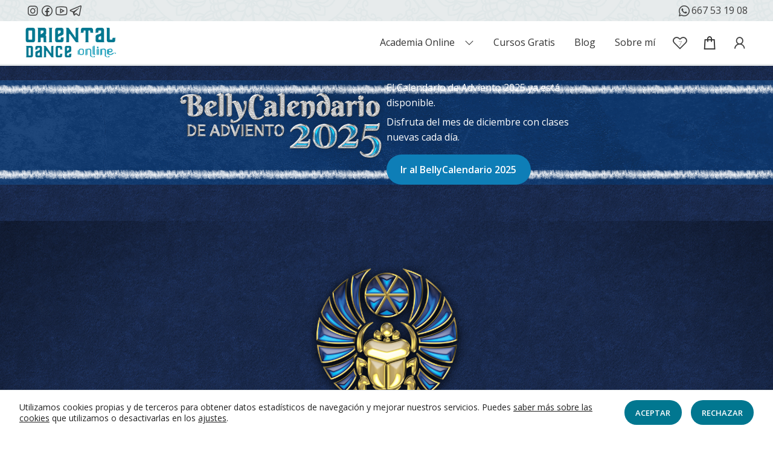

--- FILE ---
content_type: text/html; charset=UTF-8
request_url: https://orientaldanceonline.com/trivial-danza-oriental
body_size: 37452
content:
<!doctype html><html lang="es"><head><meta charset="UTF-8"><meta name="viewport" content="width=device-width, initial-scale=1"><link rel="profile" href="http://gmpg.org/xfn/11"><link rel="pingback" href="https://orientaldanceonline.com/xmlrpc.php"><meta name='robots' content='index, follow, max-image-preview:large, max-snippet:-1, max-video-preview:-1' /><style>img:is([sizes="auto" i], [sizes^="auto," i]) { contain-intrinsic-size: 3000px 1500px }</style> <script id="google_gtagjs-js-consent-mode-data-layer">window.dataLayer = window.dataLayer || [];function gtag(){dataLayer.push(arguments);}
gtag('consent', 'default', {"ad_personalization":"denied","ad_storage":"denied","ad_user_data":"denied","analytics_storage":"denied","functionality_storage":"denied","security_storage":"denied","personalization_storage":"denied","region":["AT","BE","BG","CH","CY","CZ","DE","DK","EE","ES","FI","FR","GB","GR","HR","HU","IE","IS","IT","LI","LT","LU","LV","MT","NL","NO","PL","PT","RO","SE","SI","SK"],"wait_for_update":500});
window._googlesitekitConsentCategoryMap = {"statistics":["analytics_storage"],"marketing":["ad_storage","ad_user_data","ad_personalization"],"functional":["functionality_storage","security_storage"],"preferences":["personalization_storage"]};
window._googlesitekitConsents = {"ad_personalization":"denied","ad_storage":"denied","ad_user_data":"denied","analytics_storage":"denied","functionality_storage":"denied","security_storage":"denied","personalization_storage":"denied","region":["AT","BE","BG","CH","CY","CZ","DE","DK","EE","ES","FI","FR","GB","GR","HR","HU","IE","IS","IT","LI","LT","LU","LV","MT","NL","NO","PL","PT","RO","SE","SI","SK"],"wait_for_update":500};</script> <link media="all" href="https://orientaldanceonline.com/wp-content/cache/autoptimize/css/autoptimize_cf1376b332cebb1f5e6b08762e978e13.css" rel="stylesheet"><link media="screen" href="https://orientaldanceonline.com/wp-content/cache/autoptimize/css/autoptimize_529389460bb526cbc6626644d56975f9.css" rel="stylesheet"><title>Belly Trivial | Oriental Dance Online</title><link rel="canonical" href="https://orientaldanceonline.com/trivial-danza-oriental" /><meta property="og:locale" content="es_ES" /><meta property="og:type" content="article" /><meta property="og:title" content="Belly Trivial | Oriental Dance Online" /><meta property="og:url" content="https://orientaldanceonline.com/trivial-danza-oriental" /><meta property="og:site_name" content="Oriental Dance Online" /><meta property="article:publisher" content="https://www.facebook.com/orientaldanceonline/" /><meta property="article:modified_time" content="2023-10-16T16:08:36+00:00" /><meta property="og:image" content="https://orientaldanceonline.com/wp-content/uploads/2023/08/belly-trivial-oriental-dance-online.jpg" /><meta property="og:image:width" content="1920" /><meta property="og:image:height" content="1080" /><meta property="og:image:type" content="image/jpeg" /><meta name="twitter:card" content="summary_large_image" /><meta name="twitter:label1" content="Tiempo de lectura" /><meta name="twitter:data1" content="1 minuto" /> <script type="application/ld+json" class="yoast-schema-graph">{"@context":"https://schema.org","@graph":[{"@type":"WebPage","@id":"https://orientaldanceonline.com/trivial-danza-oriental","url":"https://orientaldanceonline.com/trivial-danza-oriental","name":"Belly Trivial | Oriental Dance Online","isPartOf":{"@id":"https://orientaldanceonline.com/#website"},"primaryImageOfPage":{"@id":"https://orientaldanceonline.com/trivial-danza-oriental#primaryimage"},"image":{"@id":"https://orientaldanceonline.com/trivial-danza-oriental#primaryimage"},"thumbnailUrl":"https://orientaldanceonline.com/wp-content/uploads/2023/08/belly-trivial-oriental-dance-online.jpg","datePublished":"2023-08-18T15:48:32+00:00","dateModified":"2023-10-16T16:08:36+00:00","breadcrumb":{"@id":"https://orientaldanceonline.com/trivial-danza-oriental#breadcrumb"},"inLanguage":"es","potentialAction":[{"@type":"ReadAction","target":["https://orientaldanceonline.com/trivial-danza-oriental"]}]},{"@type":"ImageObject","inLanguage":"es","@id":"https://orientaldanceonline.com/trivial-danza-oriental#primaryimage","url":"https://orientaldanceonline.com/wp-content/uploads/2023/08/belly-trivial-oriental-dance-online.jpg","contentUrl":"https://orientaldanceonline.com/wp-content/uploads/2023/08/belly-trivial-oriental-dance-online.jpg","width":1920,"height":1080},{"@type":"BreadcrumbList","@id":"https://orientaldanceonline.com/trivial-danza-oriental#breadcrumb","itemListElement":[{"@type":"ListItem","position":1,"name":"Portada","item":"https://orientaldanceonline.com/"},{"@type":"ListItem","position":2,"name":"Belly Trivial"}]},{"@type":"WebSite","@id":"https://orientaldanceonline.com/#website","url":"https://orientaldanceonline.com/","name":"Oriental Dance Online","description":"Todo sobre el bellydance: cursos, tutoriales y blog","publisher":{"@id":"https://orientaldanceonline.com/#organization"},"potentialAction":[{"@type":"SearchAction","target":{"@type":"EntryPoint","urlTemplate":"https://orientaldanceonline.com/?s={search_term_string}"},"query-input":{"@type":"PropertyValueSpecification","valueRequired":true,"valueName":"search_term_string"}}],"inLanguage":"es"},{"@type":"Organization","@id":"https://orientaldanceonline.com/#organization","name":"Oriental Dance Online","url":"https://orientaldanceonline.com/","logo":{"@type":"ImageObject","inLanguage":"es","@id":"https://orientaldanceonline.com/#/schema/logo/image/","url":"https://orientaldanceonline.com/wp-content/uploads/2022/01/logo-oriental-dance-online.png","contentUrl":"https://orientaldanceonline.com/wp-content/uploads/2022/01/logo-oriental-dance-online.png","width":201,"height":65,"caption":"Oriental Dance Online"},"image":{"@id":"https://orientaldanceonline.com/#/schema/logo/image/"},"sameAs":["https://www.facebook.com/orientaldanceonline/","https://www.instagram.com/oriental_dance_on_line/","https://www.youtube.com/channel/UCFaL6YASW9CJma9_m66L9qg","https://t.me/orientaldanceonline"]}]}</script> <link rel='dns-prefetch' href='//player.vimeo.com' /><link rel='dns-prefetch' href='//www.google.com' /><link rel='dns-prefetch' href='//cdn.scalapay.com' /><link rel='dns-prefetch' href='//capi-automation.s3.us-east-2.amazonaws.com' /><link rel='dns-prefetch' href='//fonts.googleapis.com' /><link rel='dns-prefetch' href='//use.fontawesome.com' /><link rel='dns-prefetch' href='//www.googletagmanager.com' /><link rel="alternate" type="application/rss+xml" title="Oriental Dance Online &raquo; Feed" href="https://orientaldanceonline.com/feed" /><link rel="alternate" type="application/rss+xml" title="Oriental Dance Online &raquo; Feed de los comentarios" href="https://orientaldanceonline.com/comments/feed" /> <script>window._wpemojiSettings = {"baseUrl":"https:\/\/s.w.org\/images\/core\/emoji\/16.0.1\/72x72\/","ext":".png","svgUrl":"https:\/\/s.w.org\/images\/core\/emoji\/16.0.1\/svg\/","svgExt":".svg","source":{"concatemoji":"https:\/\/orientaldanceonline.com\/wp-includes\/js\/wp-emoji-release.min.js?ver=6.8.3"}};
/*! This file is auto-generated */
!function(s,n){var o,i,e;function c(e){try{var t={supportTests:e,timestamp:(new Date).valueOf()};sessionStorage.setItem(o,JSON.stringify(t))}catch(e){}}function p(e,t,n){e.clearRect(0,0,e.canvas.width,e.canvas.height),e.fillText(t,0,0);var t=new Uint32Array(e.getImageData(0,0,e.canvas.width,e.canvas.height).data),a=(e.clearRect(0,0,e.canvas.width,e.canvas.height),e.fillText(n,0,0),new Uint32Array(e.getImageData(0,0,e.canvas.width,e.canvas.height).data));return t.every(function(e,t){return e===a[t]})}function u(e,t){e.clearRect(0,0,e.canvas.width,e.canvas.height),e.fillText(t,0,0);for(var n=e.getImageData(16,16,1,1),a=0;a<n.data.length;a++)if(0!==n.data[a])return!1;return!0}function f(e,t,n,a){switch(t){case"flag":return n(e,"\ud83c\udff3\ufe0f\u200d\u26a7\ufe0f","\ud83c\udff3\ufe0f\u200b\u26a7\ufe0f")?!1:!n(e,"\ud83c\udde8\ud83c\uddf6","\ud83c\udde8\u200b\ud83c\uddf6")&&!n(e,"\ud83c\udff4\udb40\udc67\udb40\udc62\udb40\udc65\udb40\udc6e\udb40\udc67\udb40\udc7f","\ud83c\udff4\u200b\udb40\udc67\u200b\udb40\udc62\u200b\udb40\udc65\u200b\udb40\udc6e\u200b\udb40\udc67\u200b\udb40\udc7f");case"emoji":return!a(e,"\ud83e\udedf")}return!1}function g(e,t,n,a){var r="undefined"!=typeof WorkerGlobalScope&&self instanceof WorkerGlobalScope?new OffscreenCanvas(300,150):s.createElement("canvas"),o=r.getContext("2d",{willReadFrequently:!0}),i=(o.textBaseline="top",o.font="600 32px Arial",{});return e.forEach(function(e){i[e]=t(o,e,n,a)}),i}function t(e){var t=s.createElement("script");t.src=e,t.defer=!0,s.head.appendChild(t)}"undefined"!=typeof Promise&&(o="wpEmojiSettingsSupports",i=["flag","emoji"],n.supports={everything:!0,everythingExceptFlag:!0},e=new Promise(function(e){s.addEventListener("DOMContentLoaded",e,{once:!0})}),new Promise(function(t){var n=function(){try{var e=JSON.parse(sessionStorage.getItem(o));if("object"==typeof e&&"number"==typeof e.timestamp&&(new Date).valueOf()<e.timestamp+604800&&"object"==typeof e.supportTests)return e.supportTests}catch(e){}return null}();if(!n){if("undefined"!=typeof Worker&&"undefined"!=typeof OffscreenCanvas&&"undefined"!=typeof URL&&URL.createObjectURL&&"undefined"!=typeof Blob)try{var e="postMessage("+g.toString()+"("+[JSON.stringify(i),f.toString(),p.toString(),u.toString()].join(",")+"));",a=new Blob([e],{type:"text/javascript"}),r=new Worker(URL.createObjectURL(a),{name:"wpTestEmojiSupports"});return void(r.onmessage=function(e){c(n=e.data),r.terminate(),t(n)})}catch(e){}c(n=g(i,f,p,u))}t(n)}).then(function(e){for(var t in e)n.supports[t]=e[t],n.supports.everything=n.supports.everything&&n.supports[t],"flag"!==t&&(n.supports.everythingExceptFlag=n.supports.everythingExceptFlag&&n.supports[t]);n.supports.everythingExceptFlag=n.supports.everythingExceptFlag&&!n.supports.flag,n.DOMReady=!1,n.readyCallback=function(){n.DOMReady=!0}}).then(function(){return e}).then(function(){var e;n.supports.everything||(n.readyCallback(),(e=n.source||{}).concatemoji?t(e.concatemoji):e.wpemoji&&e.twemoji&&(t(e.twemoji),t(e.wpemoji)))}))}((window,document),window._wpemojiSettings);</script> <link rel='stylesheet' id='dashicons-css' href='https://orientaldanceonline.com/wp-includes/css/dashicons.min.css?ver=6.8.3' media='all' /><style id='xoo-aff-style-inline-css'>.xoo-aff-input-group .xoo-aff-input-icon{
	background-color:  #eee;
	color:  #555;
	max-width: 40px;
	min-width: 40px;
	border-color:  #ccc;
	border-width: 1px;
	font-size: 14px;
}
.xoo-aff-group{
	margin-bottom: 30px;
}

.xoo-aff-group input[type="text"], .xoo-aff-group input[type="password"], .xoo-aff-group input[type="email"], .xoo-aff-group input[type="number"], .xoo-aff-group select, .xoo-aff-group select + .select2, .xoo-aff-group input[type="tel"], .xoo-aff-group input[type="file"]{
	background-color: #fff;
	color: #777;
	border-width: 1px;
	border-color: #cccccc;
	height: 50px;
}


.xoo-aff-group input[type="file"]{
	line-height: calc(50px - 13px);
}



.xoo-aff-group input[type="text"]::placeholder, .xoo-aff-group input[type="password"]::placeholder, .xoo-aff-group input[type="email"]::placeholder, .xoo-aff-group input[type="number"]::placeholder, .xoo-aff-group select::placeholder, .xoo-aff-group input[type="tel"]::placeholder, .xoo-aff-group .select2-selection__rendered, .xoo-aff-group .select2-container--default .select2-selection--single .select2-selection__rendered, .xoo-aff-group input[type="file"]::placeholder, .xoo-aff-group input::file-selector-button{
	color: #777;
}

.xoo-aff-group input[type="text"]:focus, .xoo-aff-group input[type="password"]:focus, .xoo-aff-group input[type="email"]:focus, .xoo-aff-group input[type="number"]:focus, .xoo-aff-group select:focus, .xoo-aff-group select + .select2:focus, .xoo-aff-group input[type="tel"]:focus, .xoo-aff-group input[type="file"]:focus{
	background-color: #ededed;
	color: #000;
}

[placeholder]:focus::-webkit-input-placeholder{
	color: #000!important;
}


.xoo-aff-input-icon + input[type="text"], .xoo-aff-input-icon + input[type="password"], .xoo-aff-input-icon + input[type="email"], .xoo-aff-input-icon + input[type="number"], .xoo-aff-input-icon + select, .xoo-aff-input-icon + select + .select2,  .xoo-aff-input-icon + input[type="tel"], .xoo-aff-input-icon + input[type="file"]{
	border-bottom-left-radius: 0;
	border-top-left-radius: 0;
}</style><style id='wp-emoji-styles-inline-css'>img.wp-smiley, img.emoji {
		display: inline !important;
		border: none !important;
		box-shadow: none !important;
		height: 1em !important;
		width: 1em !important;
		margin: 0 0.07em !important;
		vertical-align: -0.1em !important;
		background: none !important;
		padding: 0 !important;
	}</style><style id='wp-block-library-theme-inline-css'>.wp-block-audio :where(figcaption){color:#555;font-size:13px;text-align:center}.is-dark-theme .wp-block-audio :where(figcaption){color:#ffffffa6}.wp-block-audio{margin:0 0 1em}.wp-block-code{border:1px solid #ccc;border-radius:4px;font-family:Menlo,Consolas,monaco,monospace;padding:.8em 1em}.wp-block-embed :where(figcaption){color:#555;font-size:13px;text-align:center}.is-dark-theme .wp-block-embed :where(figcaption){color:#ffffffa6}.wp-block-embed{margin:0 0 1em}.blocks-gallery-caption{color:#555;font-size:13px;text-align:center}.is-dark-theme .blocks-gallery-caption{color:#ffffffa6}:root :where(.wp-block-image figcaption){color:#555;font-size:13px;text-align:center}.is-dark-theme :root :where(.wp-block-image figcaption){color:#ffffffa6}.wp-block-image{margin:0 0 1em}.wp-block-pullquote{border-bottom:4px solid;border-top:4px solid;color:currentColor;margin-bottom:1.75em}.wp-block-pullquote cite,.wp-block-pullquote footer,.wp-block-pullquote__citation{color:currentColor;font-size:.8125em;font-style:normal;text-transform:uppercase}.wp-block-quote{border-left:.25em solid;margin:0 0 1.75em;padding-left:1em}.wp-block-quote cite,.wp-block-quote footer{color:currentColor;font-size:.8125em;font-style:normal;position:relative}.wp-block-quote:where(.has-text-align-right){border-left:none;border-right:.25em solid;padding-left:0;padding-right:1em}.wp-block-quote:where(.has-text-align-center){border:none;padding-left:0}.wp-block-quote.is-large,.wp-block-quote.is-style-large,.wp-block-quote:where(.is-style-plain){border:none}.wp-block-search .wp-block-search__label{font-weight:700}.wp-block-search__button{border:1px solid #ccc;padding:.375em .625em}:where(.wp-block-group.has-background){padding:1.25em 2.375em}.wp-block-separator.has-css-opacity{opacity:.4}.wp-block-separator{border:none;border-bottom:2px solid;margin-left:auto;margin-right:auto}.wp-block-separator.has-alpha-channel-opacity{opacity:1}.wp-block-separator:not(.is-style-wide):not(.is-style-dots){width:100px}.wp-block-separator.has-background:not(.is-style-dots){border-bottom:none;height:1px}.wp-block-separator.has-background:not(.is-style-wide):not(.is-style-dots){height:2px}.wp-block-table{margin:0 0 1em}.wp-block-table td,.wp-block-table th{word-break:normal}.wp-block-table :where(figcaption){color:#555;font-size:13px;text-align:center}.is-dark-theme .wp-block-table :where(figcaption){color:#ffffffa6}.wp-block-video :where(figcaption){color:#555;font-size:13px;text-align:center}.is-dark-theme .wp-block-video :where(figcaption){color:#ffffffa6}.wp-block-video{margin:0 0 1em}:root :where(.wp-block-template-part.has-background){margin-bottom:0;margin-top:0;padding:1.25em 2.375em}</style><style id='classic-theme-styles-inline-css'>/*! This file is auto-generated */
.wp-block-button__link{color:#fff;background-color:#32373c;border-radius:9999px;box-shadow:none;text-decoration:none;padding:calc(.667em + 2px) calc(1.333em + 2px);font-size:1.125em}.wp-block-file__button{background:#32373c;color:#fff;text-decoration:none}</style><style id='woocommerce-gateway-redsys-imagenes-tarjetas-style-inline-css'>.wp-block-create-block-bloques-redsys{padding:2px}.wp-block-redsys-payment-images{align-items:center;display:flex;flex-wrap:nowrap;justify-content:flex-start}</style><style id='storefront-gutenberg-blocks-inline-css'>.wp-block-button__link:not(.has-text-color) {
					color: #ffffff;
				}

				.wp-block-button__link:not(.has-text-color):hover,
				.wp-block-button__link:not(.has-text-color):focus,
				.wp-block-button__link:not(.has-text-color):active {
					color: #ffffff;
				}

				.wp-block-button__link:not(.has-background) {
					background-color: #017790;
				}

				.wp-block-button__link:not(.has-background):hover,
				.wp-block-button__link:not(.has-background):focus,
				.wp-block-button__link:not(.has-background):active {
					border-color: #005e77;
					background-color: #005e77;
				}

				.wc-block-grid__products .wc-block-grid__product .wp-block-button__link {
					background-color: #017790;
					border-color: #017790;
					color: #ffffff;
				}

				.wp-block-quote footer,
				.wp-block-quote cite,
				.wp-block-quote__citation {
					color: #6d6d6d;
				}

				.wp-block-pullquote cite,
				.wp-block-pullquote footer,
				.wp-block-pullquote__citation {
					color: #6d6d6d;
				}

				.wp-block-image figcaption {
					color: #6d6d6d;
				}

				.wp-block-separator.is-style-dots::before {
					color: #333333;
				}

				.wp-block-file a.wp-block-file__button {
					color: #ffffff;
					background-color: #017790;
					border-color: #017790;
				}

				.wp-block-file a.wp-block-file__button:hover,
				.wp-block-file a.wp-block-file__button:focus,
				.wp-block-file a.wp-block-file__button:active {
					color: #ffffff;
					background-color: #005e77;
				}

				.wp-block-code,
				.wp-block-preformatted pre {
					color: #6d6d6d;
				}

				.wp-block-table:not( .has-background ):not( .is-style-stripes ) tbody tr:nth-child(2n) td {
					background-color: #fdfdfd;
				}

				.wp-block-cover .wp-block-cover__inner-container h1:not(.has-text-color),
				.wp-block-cover .wp-block-cover__inner-container h2:not(.has-text-color),
				.wp-block-cover .wp-block-cover__inner-container h3:not(.has-text-color),
				.wp-block-cover .wp-block-cover__inner-container h4:not(.has-text-color),
				.wp-block-cover .wp-block-cover__inner-container h5:not(.has-text-color),
				.wp-block-cover .wp-block-cover__inner-container h6:not(.has-text-color) {
					color: #000000;
				}

				.wc-block-components-price-slider__range-input-progress,
				.rtl .wc-block-components-price-slider__range-input-progress {
					--range-color: #0093b2;
				}

				/* Target only IE11 */
				@media all and (-ms-high-contrast: none), (-ms-high-contrast: active) {
					.wc-block-components-price-slider__range-input-progress {
						background: #0093b2;
					}
				}

				.wc-block-components-button:not(.is-link) {
					background-color: #017790;
					color: #ffffff;
				}

				.wc-block-components-button:not(.is-link):hover,
				.wc-block-components-button:not(.is-link):focus,
				.wc-block-components-button:not(.is-link):active {
					background-color: #005e77;
					color: #ffffff;
				}

				.wc-block-components-button:not(.is-link):disabled {
					background-color: #017790;
					color: #ffffff;
				}

				.wc-block-cart__submit-container {
					background-color: #ffffff;
				}

				.wc-block-cart__submit-container::before {
					color: rgba(220,220,220,0.5);
				}

				.wc-block-components-order-summary-item__quantity {
					background-color: #ffffff;
					border-color: #6d6d6d;
					box-shadow: 0 0 0 2px #ffffff;
					color: #6d6d6d;
				}</style><style id='font-awesome-svg-styles-default-inline-css'>.svg-inline--fa {
  display: inline-block;
  height: 1em;
  overflow: visible;
  vertical-align: -.125em;
}</style><link rel='stylesheet' id='font-awesome-svg-styles-css' href='https://orientaldanceonline.com/wp-content/cache/autoptimize/css/autoptimize_single_20f3124732abd6f5bea1c2e9f5fbf8b3.css' media='all' /><style id='font-awesome-svg-styles-inline-css'>.wp-block-font-awesome-icon svg::before,
   .wp-rich-text-font-awesome-icon svg::before {content: unset;}</style><style id='global-styles-inline-css'>:root{--wp--preset--aspect-ratio--square: 1;--wp--preset--aspect-ratio--4-3: 4/3;--wp--preset--aspect-ratio--3-4: 3/4;--wp--preset--aspect-ratio--3-2: 3/2;--wp--preset--aspect-ratio--2-3: 2/3;--wp--preset--aspect-ratio--16-9: 16/9;--wp--preset--aspect-ratio--9-16: 9/16;--wp--preset--color--black: #000000;--wp--preset--color--cyan-bluish-gray: #abb8c3;--wp--preset--color--white: #ffffff;--wp--preset--color--pale-pink: #f78da7;--wp--preset--color--vivid-red: #cf2e2e;--wp--preset--color--luminous-vivid-orange: #ff6900;--wp--preset--color--luminous-vivid-amber: #fcb900;--wp--preset--color--light-green-cyan: #7bdcb5;--wp--preset--color--vivid-green-cyan: #00d084;--wp--preset--color--pale-cyan-blue: #8ed1fc;--wp--preset--color--vivid-cyan-blue: #0693e3;--wp--preset--color--vivid-purple: #9b51e0;--wp--preset--color--green: #017790;--wp--preset--color--dark-green: #005567;--wp--preset--color--light-green: #e7ebec;--wp--preset--color--light-grey: #f2f2f2;--wp--preset--color--dark-grey: #6d6d6d;--wp--preset--color--darker-grey: #333333;--wp--preset--gradient--vivid-cyan-blue-to-vivid-purple: linear-gradient(135deg,rgba(6,147,227,1) 0%,rgb(155,81,224) 100%);--wp--preset--gradient--light-green-cyan-to-vivid-green-cyan: linear-gradient(135deg,rgb(122,220,180) 0%,rgb(0,208,130) 100%);--wp--preset--gradient--luminous-vivid-amber-to-luminous-vivid-orange: linear-gradient(135deg,rgba(252,185,0,1) 0%,rgba(255,105,0,1) 100%);--wp--preset--gradient--luminous-vivid-orange-to-vivid-red: linear-gradient(135deg,rgba(255,105,0,1) 0%,rgb(207,46,46) 100%);--wp--preset--gradient--very-light-gray-to-cyan-bluish-gray: linear-gradient(135deg,rgb(238,238,238) 0%,rgb(169,184,195) 100%);--wp--preset--gradient--cool-to-warm-spectrum: linear-gradient(135deg,rgb(74,234,220) 0%,rgb(151,120,209) 20%,rgb(207,42,186) 40%,rgb(238,44,130) 60%,rgb(251,105,98) 80%,rgb(254,248,76) 100%);--wp--preset--gradient--blush-light-purple: linear-gradient(135deg,rgb(255,206,236) 0%,rgb(152,150,240) 100%);--wp--preset--gradient--blush-bordeaux: linear-gradient(135deg,rgb(254,205,165) 0%,rgb(254,45,45) 50%,rgb(107,0,62) 100%);--wp--preset--gradient--luminous-dusk: linear-gradient(135deg,rgb(255,203,112) 0%,rgb(199,81,192) 50%,rgb(65,88,208) 100%);--wp--preset--gradient--pale-ocean: linear-gradient(135deg,rgb(255,245,203) 0%,rgb(182,227,212) 50%,rgb(51,167,181) 100%);--wp--preset--gradient--electric-grass: linear-gradient(135deg,rgb(202,248,128) 0%,rgb(113,206,126) 100%);--wp--preset--gradient--midnight: linear-gradient(135deg,rgb(2,3,129) 0%,rgb(40,116,252) 100%);--wp--preset--font-size--small: 14px;--wp--preset--font-size--medium: 23px;--wp--preset--font-size--large: 26px;--wp--preset--font-size--x-large: 42px;--wp--preset--font-size--normal: 16px;--wp--preset--font-size--huge: 37px;--wp--preset--spacing--20: 0.44rem;--wp--preset--spacing--30: 0.67rem;--wp--preset--spacing--40: 1rem;--wp--preset--spacing--50: 1.5rem;--wp--preset--spacing--60: 2.25rem;--wp--preset--spacing--70: 3.38rem;--wp--preset--spacing--80: 5.06rem;--wp--preset--shadow--natural: 6px 6px 9px rgba(0, 0, 0, 0.2);--wp--preset--shadow--deep: 12px 12px 50px rgba(0, 0, 0, 0.4);--wp--preset--shadow--sharp: 6px 6px 0px rgba(0, 0, 0, 0.2);--wp--preset--shadow--outlined: 6px 6px 0px -3px rgba(255, 255, 255, 1), 6px 6px rgba(0, 0, 0, 1);--wp--preset--shadow--crisp: 6px 6px 0px rgba(0, 0, 0, 1);}:root :where(.is-layout-flow) > :first-child{margin-block-start: 0;}:root :where(.is-layout-flow) > :last-child{margin-block-end: 0;}:root :where(.is-layout-flow) > *{margin-block-start: 24px;margin-block-end: 0;}:root :where(.is-layout-constrained) > :first-child{margin-block-start: 0;}:root :where(.is-layout-constrained) > :last-child{margin-block-end: 0;}:root :where(.is-layout-constrained) > *{margin-block-start: 24px;margin-block-end: 0;}:root :where(.is-layout-flex){gap: 24px;}:root :where(.is-layout-grid){gap: 24px;}body .is-layout-flex{display: flex;}.is-layout-flex{flex-wrap: wrap;align-items: center;}.is-layout-flex > :is(*, div){margin: 0;}body .is-layout-grid{display: grid;}.is-layout-grid > :is(*, div){margin: 0;}.has-black-color{color: var(--wp--preset--color--black) !important;}.has-cyan-bluish-gray-color{color: var(--wp--preset--color--cyan-bluish-gray) !important;}.has-white-color{color: var(--wp--preset--color--white) !important;}.has-pale-pink-color{color: var(--wp--preset--color--pale-pink) !important;}.has-vivid-red-color{color: var(--wp--preset--color--vivid-red) !important;}.has-luminous-vivid-orange-color{color: var(--wp--preset--color--luminous-vivid-orange) !important;}.has-luminous-vivid-amber-color{color: var(--wp--preset--color--luminous-vivid-amber) !important;}.has-light-green-cyan-color{color: var(--wp--preset--color--light-green-cyan) !important;}.has-vivid-green-cyan-color{color: var(--wp--preset--color--vivid-green-cyan) !important;}.has-pale-cyan-blue-color{color: var(--wp--preset--color--pale-cyan-blue) !important;}.has-vivid-cyan-blue-color{color: var(--wp--preset--color--vivid-cyan-blue) !important;}.has-vivid-purple-color{color: var(--wp--preset--color--vivid-purple) !important;}.has-green-color{color: var(--wp--preset--color--green) !important;}.has-dark-green-color{color: var(--wp--preset--color--dark-green) !important;}.has-light-green-color{color: var(--wp--preset--color--light-green) !important;}.has-light-grey-color{color: var(--wp--preset--color--light-grey) !important;}.has-dark-grey-color{color: var(--wp--preset--color--dark-grey) !important;}.has-darker-grey-color{color: var(--wp--preset--color--darker-grey) !important;}.has-black-background-color{background-color: var(--wp--preset--color--black) !important;}.has-cyan-bluish-gray-background-color{background-color: var(--wp--preset--color--cyan-bluish-gray) !important;}.has-white-background-color{background-color: var(--wp--preset--color--white) !important;}.has-pale-pink-background-color{background-color: var(--wp--preset--color--pale-pink) !important;}.has-vivid-red-background-color{background-color: var(--wp--preset--color--vivid-red) !important;}.has-luminous-vivid-orange-background-color{background-color: var(--wp--preset--color--luminous-vivid-orange) !important;}.has-luminous-vivid-amber-background-color{background-color: var(--wp--preset--color--luminous-vivid-amber) !important;}.has-light-green-cyan-background-color{background-color: var(--wp--preset--color--light-green-cyan) !important;}.has-vivid-green-cyan-background-color{background-color: var(--wp--preset--color--vivid-green-cyan) !important;}.has-pale-cyan-blue-background-color{background-color: var(--wp--preset--color--pale-cyan-blue) !important;}.has-vivid-cyan-blue-background-color{background-color: var(--wp--preset--color--vivid-cyan-blue) !important;}.has-vivid-purple-background-color{background-color: var(--wp--preset--color--vivid-purple) !important;}.has-green-background-color{background-color: var(--wp--preset--color--green) !important;}.has-dark-green-background-color{background-color: var(--wp--preset--color--dark-green) !important;}.has-light-green-background-color{background-color: var(--wp--preset--color--light-green) !important;}.has-light-grey-background-color{background-color: var(--wp--preset--color--light-grey) !important;}.has-dark-grey-background-color{background-color: var(--wp--preset--color--dark-grey) !important;}.has-darker-grey-background-color{background-color: var(--wp--preset--color--darker-grey) !important;}.has-black-border-color{border-color: var(--wp--preset--color--black) !important;}.has-cyan-bluish-gray-border-color{border-color: var(--wp--preset--color--cyan-bluish-gray) !important;}.has-white-border-color{border-color: var(--wp--preset--color--white) !important;}.has-pale-pink-border-color{border-color: var(--wp--preset--color--pale-pink) !important;}.has-vivid-red-border-color{border-color: var(--wp--preset--color--vivid-red) !important;}.has-luminous-vivid-orange-border-color{border-color: var(--wp--preset--color--luminous-vivid-orange) !important;}.has-luminous-vivid-amber-border-color{border-color: var(--wp--preset--color--luminous-vivid-amber) !important;}.has-light-green-cyan-border-color{border-color: var(--wp--preset--color--light-green-cyan) !important;}.has-vivid-green-cyan-border-color{border-color: var(--wp--preset--color--vivid-green-cyan) !important;}.has-pale-cyan-blue-border-color{border-color: var(--wp--preset--color--pale-cyan-blue) !important;}.has-vivid-cyan-blue-border-color{border-color: var(--wp--preset--color--vivid-cyan-blue) !important;}.has-vivid-purple-border-color{border-color: var(--wp--preset--color--vivid-purple) !important;}.has-green-border-color{border-color: var(--wp--preset--color--green) !important;}.has-dark-green-border-color{border-color: var(--wp--preset--color--dark-green) !important;}.has-light-green-border-color{border-color: var(--wp--preset--color--light-green) !important;}.has-light-grey-border-color{border-color: var(--wp--preset--color--light-grey) !important;}.has-dark-grey-border-color{border-color: var(--wp--preset--color--dark-grey) !important;}.has-darker-grey-border-color{border-color: var(--wp--preset--color--darker-grey) !important;}.has-vivid-cyan-blue-to-vivid-purple-gradient-background{background: var(--wp--preset--gradient--vivid-cyan-blue-to-vivid-purple) !important;}.has-light-green-cyan-to-vivid-green-cyan-gradient-background{background: var(--wp--preset--gradient--light-green-cyan-to-vivid-green-cyan) !important;}.has-luminous-vivid-amber-to-luminous-vivid-orange-gradient-background{background: var(--wp--preset--gradient--luminous-vivid-amber-to-luminous-vivid-orange) !important;}.has-luminous-vivid-orange-to-vivid-red-gradient-background{background: var(--wp--preset--gradient--luminous-vivid-orange-to-vivid-red) !important;}.has-very-light-gray-to-cyan-bluish-gray-gradient-background{background: var(--wp--preset--gradient--very-light-gray-to-cyan-bluish-gray) !important;}.has-cool-to-warm-spectrum-gradient-background{background: var(--wp--preset--gradient--cool-to-warm-spectrum) !important;}.has-blush-light-purple-gradient-background{background: var(--wp--preset--gradient--blush-light-purple) !important;}.has-blush-bordeaux-gradient-background{background: var(--wp--preset--gradient--blush-bordeaux) !important;}.has-luminous-dusk-gradient-background{background: var(--wp--preset--gradient--luminous-dusk) !important;}.has-pale-ocean-gradient-background{background: var(--wp--preset--gradient--pale-ocean) !important;}.has-electric-grass-gradient-background{background: var(--wp--preset--gradient--electric-grass) !important;}.has-midnight-gradient-background{background: var(--wp--preset--gradient--midnight) !important;}.has-small-font-size{font-size: var(--wp--preset--font-size--small) !important;}.has-medium-font-size{font-size: var(--wp--preset--font-size--medium) !important;}.has-large-font-size{font-size: var(--wp--preset--font-size--large) !important;}.has-x-large-font-size{font-size: var(--wp--preset--font-size--x-large) !important;}.has-normal-font-size{font-size: var(--wp--preset--font-size--normal) !important;}.has-huge-font-size{font-size: var(--wp--preset--font-size--huge) !important;}
:root :where(.wp-block-pullquote){font-size: 1.5em;line-height: 1.6;}</style><style id='toc-screen-inline-css'>div#toc_container {background: #f2f2f2;border: 1px solid #f2f2f2;width: 100%;}div#toc_container p.toc_title {color: #6d6d6d;}div#toc_container p.toc_title a,div#toc_container ul.toc_list a {color: #017790;}div#toc_container p.toc_title a:hover,div#toc_container ul.toc_list a:hover {color: #005e77;}div#toc_container p.toc_title a:hover,div#toc_container ul.toc_list a:hover {color: #005e77;}div#toc_container p.toc_title a:visited,div#toc_container ul.toc_list a:visited {color: #005e77;}</style><style id='woocommerce-inline-inline-css'>.woocommerce form .form-row .required { visibility: visible; }</style><style id='xoo-el-style-inline-css'>.xoo-el-container:not(.xoo-el-style-slider) .xoo-el-inmodal{
	max-width: 600px;
	max-height: 600px;
}

.xoo-el-style-slider .xoo-el-modal{
	transform: translateX(600px);
	max-width: 600px;
}


.xoo-el-main, .xoo-el-main a , .xoo-el-main label{
	color: #333333;
}
.xoo-el-srcont{
	background-color: #ffffff;
}
.xoo-el-form-container ul.xoo-el-tabs li.xoo-el-active {
	background-color: #017790;
	color: #ffffff;
}
.xoo-el-form-container ul.xoo-el-tabs li{
	background-color: #e7ebec;
	color: #333333;
	font-size: 16px;
	padding: 12px 20px;
}
.xoo-el-main{
	padding: 40px 30px;
}

.xoo-el-form-container button.xoo-el-action-btn:not(.button){
    font-weight: 600;
    font-size: 15px;
}



	.xoo-el-modal:before {
		vertical-align: middle;
	}

	.xoo-el-style-slider .xoo-el-srcont {
		justify-content: center;
	}

	.xoo-el-style-slider .xoo-el-main{
		padding-top: 10px;
		padding-bottom: 10px; 
	}





.xoo-el-popup-active .xoo-el-opac{
    opacity: 0.7;
    background-color: #000000;
}</style><style id='woofc-frontend-inline-css'>.woofc-area.woofc-style-01 .woofc-inner, .woofc-area.woofc-style-03 .woofc-inner, .woofc-area.woofc-style-02 .woofc-area-bot .woofc-action .woofc-action-inner > div a:hover, .woofc-area.woofc-style-04 .woofc-area-bot .woofc-action .woofc-action-inner > div a:hover {
                            background-color: #017790;
                        }

                        .woofc-area.woofc-style-01 .woofc-area-bot .woofc-action .woofc-action-inner > div a, .woofc-area.woofc-style-02 .woofc-area-bot .woofc-action .woofc-action-inner > div a, .woofc-area.woofc-style-03 .woofc-area-bot .woofc-action .woofc-action-inner > div a, .woofc-area.woofc-style-04 .woofc-area-bot .woofc-action .woofc-action-inner > div a {
                            outline: none;
                            color: #017790;
                        }

                        .woofc-area.woofc-style-02 .woofc-area-bot .woofc-action .woofc-action-inner > div a, .woofc-area.woofc-style-04 .woofc-area-bot .woofc-action .woofc-action-inner > div a {
                            border-color: #017790;
                        }

                        .woofc-area.woofc-style-05 .woofc-inner{
                            background-color: #017790;
                            background-image: url('');
                            background-size: cover;
                            background-position: center;
                            background-repeat: no-repeat;
                        }
                        
                        .woofc-count span {
                            background-color: #017790;
                        }</style><style id='woosw-frontend-inline-css'>.woosw-popup .woosw-popup-inner .woosw-popup-content .woosw-popup-content-bot .woosw-notice { background-color: #017790; } .woosw-popup .woosw-popup-inner .woosw-popup-content .woosw-popup-content-bot .woosw-popup-content-bot-inner a:hover { color: #017790; border-color: #017790; }</style><style id='storefront-style-inline-css'>.main-navigation ul li a,
			.site-title a,
			ul.menu li a,
			.site-branding h1 a,
			button.menu-toggle,
			button.menu-toggle:hover,
			.handheld-navigation .dropdown-toggle {
				color: #333333;
			}

			button.menu-toggle,
			button.menu-toggle:hover {
				border-color: #333333;
			}

			.main-navigation ul li a:hover,
			.main-navigation ul li:hover > a,
			.site-title a:hover,
			.site-header ul.menu li.current-menu-item > a {
				color: #747474;
			}

			table:not( .has-background ) th {
				background-color: #f8f8f8;
			}

			table:not( .has-background ) tbody td {
				background-color: #fdfdfd;
			}

			table:not( .has-background ) tbody tr:nth-child(2n) td,
			fieldset,
			fieldset legend {
				background-color: #fbfbfb;
			}

			.site-header,
			.secondary-navigation ul ul,
			.main-navigation ul.menu > li.menu-item-has-children:after,
			.secondary-navigation ul.menu ul,
			.storefront-handheld-footer-bar,
			.storefront-handheld-footer-bar ul li > a,
			.storefront-handheld-footer-bar ul li.search .site-search,
			button.menu-toggle,
			button.menu-toggle:hover {
				background-color: #ffffff;
			}

			p.site-description,
			.site-header,
			.storefront-handheld-footer-bar {
				color: #404040;
			}

			button.menu-toggle:after,
			button.menu-toggle:before,
			button.menu-toggle span:before {
				background-color: #333333;
			}

			h1, h2, h3, h4, h5, h6, .wc-block-grid__product-title {
				color: #333333;
			}

			.widget h1 {
				border-bottom-color: #333333;
			}

			body,
			.secondary-navigation a {
				color: #6d6d6d;
			}

			.widget-area .widget a,
			.hentry .entry-header .posted-on a,
			.hentry .entry-header .post-author a,
			.hentry .entry-header .post-comments a,
			.hentry .entry-header .byline a {
				color: #727272;
			}

			a {
				color: #0093b2;
			}

			a:focus,
			button:focus,
			.button.alt:focus,
			input:focus,
			textarea:focus,
			input[type="button"]:focus,
			input[type="reset"]:focus,
			input[type="submit"]:focus,
			input[type="email"]:focus,
			input[type="tel"]:focus,
			input[type="url"]:focus,
			input[type="password"]:focus,
			input[type="search"]:focus {
				outline-color: #0093b2;
			}

			button, input[type="button"], input[type="reset"], input[type="submit"], .button, .widget a.button {
				background-color: #017790;
				border-color: #017790;
				color: #ffffff;
			}

			button:hover, input[type="button"]:hover, input[type="reset"]:hover, input[type="submit"]:hover, .button:hover, .widget a.button:hover {
				background-color: #005e77;
				border-color: #005e77;
				color: #ffffff;
			}

			button.alt, input[type="button"].alt, input[type="reset"].alt, input[type="submit"].alt, .button.alt, .widget-area .widget a.button.alt {
				background-color: #017790;
				border-color: #017790;
				color: #ffffff;
			}

			button.alt:hover, input[type="button"].alt:hover, input[type="reset"].alt:hover, input[type="submit"].alt:hover, .button.alt:hover, .widget-area .widget a.button.alt:hover {
				background-color: #005e77;
				border-color: #005e77;
				color: #ffffff;
			}

			.pagination .page-numbers li .page-numbers.current {
				background-color: #e6e6e6;
				color: #636363;
			}

			#comments .comment-list .comment-content .comment-text {
				background-color: #f8f8f8;
			}

			.site-footer {
				background-color: #e7ebec;
				color: #6d6d6d;
			}

			.site-footer a:not(.button):not(.components-button) {
				color: #017790;
			}

			.site-footer .storefront-handheld-footer-bar a:not(.button):not(.components-button) {
				color: #333333;
			}

			.site-footer h1, .site-footer h2, .site-footer h3, .site-footer h4, .site-footer h5, .site-footer h6, .site-footer .widget .widget-title, .site-footer .widget .widgettitle {
				color: #333333;
			}

			.page-template-template-homepage.has-post-thumbnail .type-page.has-post-thumbnail .entry-title {
				color: #000000;
			}

			.page-template-template-homepage.has-post-thumbnail .type-page.has-post-thumbnail .entry-content {
				color: #000000;
			}

			@media screen and ( min-width: 768px ) {
				.secondary-navigation ul.menu a:hover {
					color: #595959;
				}

				.secondary-navigation ul.menu a {
					color: #404040;
				}

				.main-navigation ul.menu ul.sub-menu,
				.main-navigation ul.nav-menu ul.children {
					background-color: #f0f0f0;
				}

				.site-header {
					border-bottom-color: #f0f0f0;
				}
			}</style><link rel='stylesheet' id='storefront-fonts-css' href='https://fonts.googleapis.com/css?family=Source+Sans+Pro%3A400%2C300%2C300italic%2C400italic%2C600%2C700%2C900&#038;subset=latin%2Clatin-ext&#038;ver=4.6.1' media='all' /><link rel='stylesheet' id='font-awesome-official-css' href='https://use.fontawesome.com/releases/v6.1.1/css/all.css' media='all' integrity="sha384-/frq1SRXYH/bSyou/HUp/hib7RVN1TawQYja658FEOodR/FQBKVqT9Ol+Oz3Olq5" crossorigin="anonymous" /><style id='heateor_sss_frontend_css-inline-css'>.heateor_sss_button_instagram span.heateor_sss_svg,a.heateor_sss_instagram span.heateor_sss_svg{background:radial-gradient(circle at 30% 107%,#fdf497 0,#fdf497 5%,#fd5949 45%,#d6249f 60%,#285aeb 90%)}.heateor_sss_horizontal_sharing .heateor_sss_svg,.heateor_sss_standard_follow_icons_container .heateor_sss_svg{color:#fff;border-width:0px;border-style:solid;border-color:transparent}.heateor_sss_horizontal_sharing .heateorSssTCBackground{color:#666}.heateor_sss_horizontal_sharing span.heateor_sss_svg:hover,.heateor_sss_standard_follow_icons_container span.heateor_sss_svg:hover{border-color:transparent;}.heateor_sss_vertical_sharing span.heateor_sss_svg,.heateor_sss_floating_follow_icons_container span.heateor_sss_svg{color:#fff;border-width:0px;border-style:solid;border-color:transparent;}.heateor_sss_vertical_sharing .heateorSssTCBackground{color:#666;}.heateor_sss_vertical_sharing span.heateor_sss_svg:hover,.heateor_sss_floating_follow_icons_container span.heateor_sss_svg:hover{border-color:transparent;}@media screen and (max-width:783px) {.heateor_sss_vertical_sharing{display:none!important}}div.heateor_sss_sharing_title{text-align:center}div.heateor_sss_sharing_ul{width:100%;text-align:center;}div.heateor_sss_horizontal_sharing div.heateor_sss_sharing_ul a{float:none!important;display:inline-block;}</style><style id='storefront-woocommerce-style-inline-css'>@font-face {
				font-family: star;
				src: url(https://orientaldanceonline.com/wp-content/plugins/woocommerce/assets/fonts/star.eot);
				src:
					url(https://orientaldanceonline.com/wp-content/plugins/woocommerce/assets/fonts/star.eot?#iefix) format("embedded-opentype"),
					url(https://orientaldanceonline.com/wp-content/plugins/woocommerce/assets/fonts/star.woff) format("woff"),
					url(https://orientaldanceonline.com/wp-content/plugins/woocommerce/assets/fonts/star.ttf) format("truetype"),
					url(https://orientaldanceonline.com/wp-content/plugins/woocommerce/assets/fonts/star.svg#star) format("svg");
				font-weight: 400;
				font-style: normal;
			}
			@font-face {
				font-family: WooCommerce;
				src: url(https://orientaldanceonline.com/wp-content/plugins/woocommerce/assets/fonts/WooCommerce.eot);
				src:
					url(https://orientaldanceonline.com/wp-content/plugins/woocommerce/assets/fonts/WooCommerce.eot?#iefix) format("embedded-opentype"),
					url(https://orientaldanceonline.com/wp-content/plugins/woocommerce/assets/fonts/WooCommerce.woff) format("woff"),
					url(https://orientaldanceonline.com/wp-content/plugins/woocommerce/assets/fonts/WooCommerce.ttf) format("truetype"),
					url(https://orientaldanceonline.com/wp-content/plugins/woocommerce/assets/fonts/WooCommerce.svg#WooCommerce) format("svg");
				font-weight: 400;
				font-style: normal;
			}

			a.cart-contents,
			.site-header-cart .widget_shopping_cart a {
				color: #333333;
			}

			a.cart-contents:hover,
			.site-header-cart .widget_shopping_cart a:hover,
			.site-header-cart:hover > li > a {
				color: #747474;
			}

			table.cart td.product-remove,
			table.cart td.actions {
				border-top-color: #ffffff;
			}

			.storefront-handheld-footer-bar ul li.cart .count {
				background-color: #333333;
				color: #ffffff;
				border-color: #ffffff;
			}

			.woocommerce-tabs ul.tabs li.active a,
			ul.products li.product .price,
			.onsale,
			.wc-block-grid__product-onsale,
			.widget_search form:before,
			.widget_product_search form:before {
				color: #6d6d6d;
			}

			.woocommerce-breadcrumb a,
			a.woocommerce-review-link,
			.product_meta a {
				color: #727272;
			}

			.wc-block-grid__product-onsale,
			.onsale {
				border-color: #6d6d6d;
			}

			.star-rating span:before,
			.quantity .plus, .quantity .minus,
			p.stars a:hover:after,
			p.stars a:after,
			.star-rating span:before,
			#payment .payment_methods li input[type=radio]:first-child:checked+label:before {
				color: #0093b2;
			}

			.widget_price_filter .ui-slider .ui-slider-range,
			.widget_price_filter .ui-slider .ui-slider-handle {
				background-color: #0093b2;
			}

			.order_details {
				background-color: #f8f8f8;
			}

			.order_details > li {
				border-bottom: 1px dotted #e3e3e3;
			}

			.order_details:before,
			.order_details:after {
				background: -webkit-linear-gradient(transparent 0,transparent 0),-webkit-linear-gradient(135deg,#f8f8f8 33.33%,transparent 33.33%),-webkit-linear-gradient(45deg,#f8f8f8 33.33%,transparent 33.33%)
			}

			#order_review {
				background-color: #ffffff;
			}

			#payment .payment_methods > li .payment_box,
			#payment .place-order {
				background-color: #fafafa;
			}

			#payment .payment_methods > li:not(.woocommerce-notice) {
				background-color: #f5f5f5;
			}

			#payment .payment_methods > li:not(.woocommerce-notice):hover {
				background-color: #f0f0f0;
			}

			.woocommerce-pagination .page-numbers li .page-numbers.current {
				background-color: #e6e6e6;
				color: #636363;
			}

			.wc-block-grid__product-onsale,
			.onsale,
			.woocommerce-pagination .page-numbers li .page-numbers:not(.current) {
				color: #6d6d6d;
			}

			p.stars a:before,
			p.stars a:hover~a:before,
			p.stars.selected a.active~a:before {
				color: #6d6d6d;
			}

			p.stars.selected a.active:before,
			p.stars:hover a:before,
			p.stars.selected a:not(.active):before,
			p.stars.selected a.active:before {
				color: #0093b2;
			}

			.single-product div.product .woocommerce-product-gallery .woocommerce-product-gallery__trigger {
				background-color: #017790;
				color: #ffffff;
			}

			.single-product div.product .woocommerce-product-gallery .woocommerce-product-gallery__trigger:hover {
				background-color: #005e77;
				border-color: #005e77;
				color: #ffffff;
			}

			.button.added_to_cart:focus,
			.button.wc-forward:focus {
				outline-color: #0093b2;
			}

			.added_to_cart,
			.site-header-cart .widget_shopping_cart a.button,
			.wc-block-grid__products .wc-block-grid__product .wp-block-button__link {
				background-color: #017790;
				border-color: #017790;
				color: #ffffff;
			}

			.added_to_cart:hover,
			.site-header-cart .widget_shopping_cart a.button:hover,
			.wc-block-grid__products .wc-block-grid__product .wp-block-button__link:hover {
				background-color: #005e77;
				border-color: #005e77;
				color: #ffffff;
			}

			.added_to_cart.alt, .added_to_cart, .widget a.button.checkout {
				background-color: #017790;
				border-color: #017790;
				color: #ffffff;
			}

			.added_to_cart.alt:hover, .added_to_cart:hover, .widget a.button.checkout:hover {
				background-color: #005e77;
				border-color: #005e77;
				color: #ffffff;
			}

			.button.loading {
				color: #017790;
			}

			.button.loading:hover {
				background-color: #017790;
			}

			.button.loading:after {
				color: #ffffff;
			}

			@media screen and ( min-width: 768px ) {
				.site-header-cart .widget_shopping_cart,
				.site-header .product_list_widget li .quantity {
					color: #404040;
				}

				.site-header-cart .widget_shopping_cart .buttons,
				.site-header-cart .widget_shopping_cart .total {
					background-color: #f5f5f5;
				}

				.site-header-cart .widget_shopping_cart {
					background-color: #f0f0f0;
				}
			}
				.storefront-product-pagination a {
					color: #6d6d6d;
					background-color: #ffffff;
				}
				.storefront-sticky-add-to-cart {
					color: #6d6d6d;
					background-color: #ffffff;
				}

				.storefront-sticky-add-to-cart a:not(.button) {
					color: #333333;
				}</style><style id='__EPYT__style-inline-css'>.epyt-gallery-thumb {
                        width: 33.333%;
                }</style><style id='moove_gdpr_frontend-inline-css'>#moove_gdpr_cookie_modal .moove-gdpr-modal-content .moove-gdpr-tab-main h3.tab-title, 
				#moove_gdpr_cookie_modal .moove-gdpr-modal-content .moove-gdpr-tab-main span.tab-title,
				#moove_gdpr_cookie_modal .moove-gdpr-modal-content .moove-gdpr-modal-left-content #moove-gdpr-menu li a, 
				#moove_gdpr_cookie_modal .moove-gdpr-modal-content .moove-gdpr-modal-left-content #moove-gdpr-menu li button,
				#moove_gdpr_cookie_modal .moove-gdpr-modal-content .moove-gdpr-modal-left-content .moove-gdpr-branding-cnt a,
				#moove_gdpr_cookie_modal .moove-gdpr-modal-content .moove-gdpr-modal-footer-content .moove-gdpr-button-holder a.mgbutton, 
				#moove_gdpr_cookie_modal .moove-gdpr-modal-content .moove-gdpr-modal-footer-content .moove-gdpr-button-holder button.mgbutton,
				#moove_gdpr_cookie_modal .cookie-switch .cookie-slider:after, 
				#moove_gdpr_cookie_modal .cookie-switch .slider:after, 
				#moove_gdpr_cookie_modal .switch .cookie-slider:after, 
				#moove_gdpr_cookie_modal .switch .slider:after,
				#moove_gdpr_cookie_info_bar .moove-gdpr-info-bar-container .moove-gdpr-info-bar-content p, 
				#moove_gdpr_cookie_info_bar .moove-gdpr-info-bar-container .moove-gdpr-info-bar-content p a,
				#moove_gdpr_cookie_info_bar .moove-gdpr-info-bar-container .moove-gdpr-info-bar-content a.mgbutton, 
				#moove_gdpr_cookie_info_bar .moove-gdpr-info-bar-container .moove-gdpr-info-bar-content button.mgbutton,
				#moove_gdpr_cookie_modal .moove-gdpr-modal-content .moove-gdpr-tab-main .moove-gdpr-tab-main-content h1, 
				#moove_gdpr_cookie_modal .moove-gdpr-modal-content .moove-gdpr-tab-main .moove-gdpr-tab-main-content h2, 
				#moove_gdpr_cookie_modal .moove-gdpr-modal-content .moove-gdpr-tab-main .moove-gdpr-tab-main-content h3, 
				#moove_gdpr_cookie_modal .moove-gdpr-modal-content .moove-gdpr-tab-main .moove-gdpr-tab-main-content h4, 
				#moove_gdpr_cookie_modal .moove-gdpr-modal-content .moove-gdpr-tab-main .moove-gdpr-tab-main-content h5, 
				#moove_gdpr_cookie_modal .moove-gdpr-modal-content .moove-gdpr-tab-main .moove-gdpr-tab-main-content h6,
				#moove_gdpr_cookie_modal .moove-gdpr-modal-content.moove_gdpr_modal_theme_v2 .moove-gdpr-modal-title .tab-title,
				#moove_gdpr_cookie_modal .moove-gdpr-modal-content.moove_gdpr_modal_theme_v2 .moove-gdpr-tab-main h3.tab-title, 
				#moove_gdpr_cookie_modal .moove-gdpr-modal-content.moove_gdpr_modal_theme_v2 .moove-gdpr-tab-main span.tab-title,
				#moove_gdpr_cookie_modal .moove-gdpr-modal-content.moove_gdpr_modal_theme_v2 .moove-gdpr-branding-cnt a {
					font-weight: inherit				}
			#moove_gdpr_cookie_modal,#moove_gdpr_cookie_info_bar,.gdpr_cookie_settings_shortcode_content{font-family:inherit}#moove_gdpr_save_popup_settings_button{background-color:#373737;color:#fff}#moove_gdpr_save_popup_settings_button:hover{background-color:#000}#moove_gdpr_cookie_info_bar .moove-gdpr-info-bar-container .moove-gdpr-info-bar-content a.mgbutton,#moove_gdpr_cookie_info_bar .moove-gdpr-info-bar-container .moove-gdpr-info-bar-content button.mgbutton{background-color:#017790}#moove_gdpr_cookie_modal .moove-gdpr-modal-content .moove-gdpr-modal-footer-content .moove-gdpr-button-holder a.mgbutton,#moove_gdpr_cookie_modal .moove-gdpr-modal-content .moove-gdpr-modal-footer-content .moove-gdpr-button-holder button.mgbutton,.gdpr_cookie_settings_shortcode_content .gdpr-shr-button.button-green{background-color:#017790;border-color:#017790}#moove_gdpr_cookie_modal .moove-gdpr-modal-content .moove-gdpr-modal-footer-content .moove-gdpr-button-holder a.mgbutton:hover,#moove_gdpr_cookie_modal .moove-gdpr-modal-content .moove-gdpr-modal-footer-content .moove-gdpr-button-holder button.mgbutton:hover,.gdpr_cookie_settings_shortcode_content .gdpr-shr-button.button-green:hover{background-color:#fff;color:#017790}#moove_gdpr_cookie_modal .moove-gdpr-modal-content .moove-gdpr-modal-close i,#moove_gdpr_cookie_modal .moove-gdpr-modal-content .moove-gdpr-modal-close span.gdpr-icon{background-color:#017790;border:1px solid #017790}#moove_gdpr_cookie_info_bar span.moove-gdpr-infobar-allow-all.focus-g,#moove_gdpr_cookie_info_bar span.moove-gdpr-infobar-allow-all:focus,#moove_gdpr_cookie_info_bar button.moove-gdpr-infobar-allow-all.focus-g,#moove_gdpr_cookie_info_bar button.moove-gdpr-infobar-allow-all:focus,#moove_gdpr_cookie_info_bar span.moove-gdpr-infobar-reject-btn.focus-g,#moove_gdpr_cookie_info_bar span.moove-gdpr-infobar-reject-btn:focus,#moove_gdpr_cookie_info_bar button.moove-gdpr-infobar-reject-btn.focus-g,#moove_gdpr_cookie_info_bar button.moove-gdpr-infobar-reject-btn:focus,#moove_gdpr_cookie_info_bar span.change-settings-button.focus-g,#moove_gdpr_cookie_info_bar span.change-settings-button:focus,#moove_gdpr_cookie_info_bar button.change-settings-button.focus-g,#moove_gdpr_cookie_info_bar button.change-settings-button:focus{-webkit-box-shadow:0 0 1px 3px #017790;-moz-box-shadow:0 0 1px 3px #017790;box-shadow:0 0 1px 3px #017790}#moove_gdpr_cookie_modal .moove-gdpr-modal-content .moove-gdpr-modal-close i:hover,#moove_gdpr_cookie_modal .moove-gdpr-modal-content .moove-gdpr-modal-close span.gdpr-icon:hover,#moove_gdpr_cookie_info_bar span[data-href]>u.change-settings-button{color:#017790}#moove_gdpr_cookie_modal .moove-gdpr-modal-content .moove-gdpr-modal-left-content #moove-gdpr-menu li.menu-item-selected a span.gdpr-icon,#moove_gdpr_cookie_modal .moove-gdpr-modal-content .moove-gdpr-modal-left-content #moove-gdpr-menu li.menu-item-selected button span.gdpr-icon{color:inherit}#moove_gdpr_cookie_modal .moove-gdpr-modal-content .moove-gdpr-modal-left-content #moove-gdpr-menu li a span.gdpr-icon,#moove_gdpr_cookie_modal .moove-gdpr-modal-content .moove-gdpr-modal-left-content #moove-gdpr-menu li button span.gdpr-icon{color:inherit}#moove_gdpr_cookie_modal .gdpr-acc-link{line-height:0;font-size:0;color:transparent;position:absolute}#moove_gdpr_cookie_modal .moove-gdpr-modal-content .moove-gdpr-modal-close:hover i,#moove_gdpr_cookie_modal .moove-gdpr-modal-content .moove-gdpr-modal-left-content #moove-gdpr-menu li a,#moove_gdpr_cookie_modal .moove-gdpr-modal-content .moove-gdpr-modal-left-content #moove-gdpr-menu li button,#moove_gdpr_cookie_modal .moove-gdpr-modal-content .moove-gdpr-modal-left-content #moove-gdpr-menu li button i,#moove_gdpr_cookie_modal .moove-gdpr-modal-content .moove-gdpr-modal-left-content #moove-gdpr-menu li a i,#moove_gdpr_cookie_modal .moove-gdpr-modal-content .moove-gdpr-tab-main .moove-gdpr-tab-main-content a:hover,#moove_gdpr_cookie_info_bar.moove-gdpr-dark-scheme .moove-gdpr-info-bar-container .moove-gdpr-info-bar-content a.mgbutton:hover,#moove_gdpr_cookie_info_bar.moove-gdpr-dark-scheme .moove-gdpr-info-bar-container .moove-gdpr-info-bar-content button.mgbutton:hover,#moove_gdpr_cookie_info_bar.moove-gdpr-dark-scheme .moove-gdpr-info-bar-container .moove-gdpr-info-bar-content a:hover,#moove_gdpr_cookie_info_bar.moove-gdpr-dark-scheme .moove-gdpr-info-bar-container .moove-gdpr-info-bar-content button:hover,#moove_gdpr_cookie_info_bar.moove-gdpr-dark-scheme .moove-gdpr-info-bar-container .moove-gdpr-info-bar-content span.change-settings-button:hover,#moove_gdpr_cookie_info_bar.moove-gdpr-dark-scheme .moove-gdpr-info-bar-container .moove-gdpr-info-bar-content button.change-settings-button:hover,#moove_gdpr_cookie_info_bar.moove-gdpr-dark-scheme .moove-gdpr-info-bar-container .moove-gdpr-info-bar-content u.change-settings-button:hover,#moove_gdpr_cookie_info_bar span[data-href]>u.change-settings-button,#moove_gdpr_cookie_info_bar.moove-gdpr-dark-scheme .moove-gdpr-info-bar-container .moove-gdpr-info-bar-content a.mgbutton.focus-g,#moove_gdpr_cookie_info_bar.moove-gdpr-dark-scheme .moove-gdpr-info-bar-container .moove-gdpr-info-bar-content button.mgbutton.focus-g,#moove_gdpr_cookie_info_bar.moove-gdpr-dark-scheme .moove-gdpr-info-bar-container .moove-gdpr-info-bar-content a.focus-g,#moove_gdpr_cookie_info_bar.moove-gdpr-dark-scheme .moove-gdpr-info-bar-container .moove-gdpr-info-bar-content button.focus-g,#moove_gdpr_cookie_info_bar.moove-gdpr-dark-scheme .moove-gdpr-info-bar-container .moove-gdpr-info-bar-content a.mgbutton:focus,#moove_gdpr_cookie_info_bar.moove-gdpr-dark-scheme .moove-gdpr-info-bar-container .moove-gdpr-info-bar-content button.mgbutton:focus,#moove_gdpr_cookie_info_bar.moove-gdpr-dark-scheme .moove-gdpr-info-bar-container .moove-gdpr-info-bar-content a:focus,#moove_gdpr_cookie_info_bar.moove-gdpr-dark-scheme .moove-gdpr-info-bar-container .moove-gdpr-info-bar-content button:focus,#moove_gdpr_cookie_info_bar.moove-gdpr-dark-scheme .moove-gdpr-info-bar-container .moove-gdpr-info-bar-content span.change-settings-button.focus-g,span.change-settings-button:focus,button.change-settings-button.focus-g,button.change-settings-button:focus,#moove_gdpr_cookie_info_bar.moove-gdpr-dark-scheme .moove-gdpr-info-bar-container .moove-gdpr-info-bar-content u.change-settings-button.focus-g,#moove_gdpr_cookie_info_bar.moove-gdpr-dark-scheme .moove-gdpr-info-bar-container .moove-gdpr-info-bar-content u.change-settings-button:focus{color:#017790}#moove_gdpr_cookie_modal .moove-gdpr-branding.focus-g span,#moove_gdpr_cookie_modal .moove-gdpr-modal-content .moove-gdpr-tab-main a.focus-g,#moove_gdpr_cookie_modal .moove-gdpr-modal-content .moove-gdpr-tab-main .gdpr-cd-details-toggle.focus-g{color:#017790}#moove_gdpr_cookie_modal.gdpr_lightbox-hide{display:none}</style><link rel='stylesheet' id='font-awesome-official-v4shim-css' href='https://use.fontawesome.com/releases/v6.1.1/css/v4-shims.css' media='all' integrity="sha384-4Jczmr1SlicmtiAiHGxwWtSzLJAS97HzJsKGqfC0JtZktLrPXIux1u6GJNVRRqiN" crossorigin="anonymous" /> <script type="text/template" id="tmpl-variation-template"><div class="woocommerce-variation-description">{{{ data.variation.variation_description }}}</div>
	<div class="woocommerce-variation-price">{{{ data.variation.price_html }}}</div>
	<div class="woocommerce-variation-availability">{{{ data.variation.availability_html }}}</div></script> <script type="text/template" id="tmpl-unavailable-variation-template"><p role="alert">Lo siento, este producto no está disponible. Por favor, elige otra combinación.</p></script> <script src="https://orientaldanceonline.com/wp-includes/js/jquery/jquery.min.js?ver=3.7.1" id="jquery-core-js"></script> <script src="https://orientaldanceonline.com/wp-includes/js/jquery/jquery-migrate.min.js?ver=3.4.1" id="jquery-migrate-js"></script> <script id="zxcvbn-async-js-extra">var _zxcvbnSettings = {"src":"https:\/\/orientaldanceonline.com\/wp-includes\/js\/zxcvbn.min.js"};</script> <script src="https://orientaldanceonline.com/wp-includes/js/zxcvbn-async.min.js?ver=1.0" id="zxcvbn-async-js"></script> <script id="xoo-aff-js-js-extra">var xoo_aff_localize = {"adminurl":"https:\/\/orientaldanceonline.com\/wp-admin\/admin-ajax.php","password_strength":{"min_password_strength":3,"i18n_password_error":"Por favor, introduce una contrase\u00f1a m\u00e1s fuerte.","i18n_password_hint":"Sugerencia: La contrase\u00f1a debe ser de al menos doce caracteres. Para hacerla m\u00e1s fuerte usa may\u00fasculas y min\u00fasculas, n\u00fameros y s\u00edmbolos como ! &quot; ? $ % ^ y )."}};</script> <script src="https://orientaldanceonline.com/wp-content/cache/autoptimize/js/autoptimize_single_4d51049d58d5b75ba6ad55c88314a14f.js?ver=2.1.0" id="xoo-aff-js-js" defer data-wp-strategy="defer"></script> <script src="https://player.vimeo.com/api/player.js?ver=1.2.2" id="vimeo-for-wordpress-player-js"></script> <script src="https://orientaldanceonline.com/wp-includes/js/jquery/ui/core.min.js?ver=1.13.3" id="jquery-ui-core-js"></script> <script id="Rich_Web_Video_Slider-js-extra">var object = {"ajaxurl":"https:\/\/orientaldanceonline.com\/wp-admin\/admin-ajax.php"};</script> <script src="https://orientaldanceonline.com/wp-content/cache/autoptimize/js/autoptimize_single_c697956927e4ff9a706bbca08a30d0b3.js?ver=6.8.3" id="Rich_Web_Video_Slider-js"></script> <script src="https://orientaldanceonline.com/wp-content/plugins/woocommerce/assets/js/jquery-blockui/jquery.blockUI.min.js?ver=2.7.0-wc.10.3.5" id="wc-jquery-blockui-js" data-wp-strategy="defer"></script> <script src="https://orientaldanceonline.com/wp-content/plugins/woocommerce/assets/js/js-cookie/js.cookie.min.js?ver=2.1.4-wc.10.3.5" id="wc-js-cookie-js" data-wp-strategy="defer"></script> <script id="woocommerce-js-extra">var woocommerce_params = {"ajax_url":"\/wp-admin\/admin-ajax.php","wc_ajax_url":"\/?wc-ajax=%%endpoint%%","i18n_password_show":"Mostrar contrase\u00f1a","i18n_password_hide":"Ocultar contrase\u00f1a"};</script> <script src="https://orientaldanceonline.com/wp-content/plugins/woocommerce/assets/js/frontend/woocommerce.min.js?ver=10.3.5" id="woocommerce-js" defer data-wp-strategy="defer"></script> <script src="https://orientaldanceonline.com/wp-includes/js/underscore.min.js?ver=1.13.7" id="underscore-js"></script> <script id="wp-util-js-extra">var _wpUtilSettings = {"ajax":{"url":"\/wp-admin\/admin-ajax.php"}};</script> <script src="https://orientaldanceonline.com/wp-includes/js/wp-util.min.js?ver=6.8.3" id="wp-util-js"></script> <script id="xoo-sel-js-js-extra">var xoo_sel_localize = {"adminurl":"https:\/\/orientaldanceonline.com\/wp-admin\/admin-ajax.php","grForms":["","register"],"grVersion":"v3","grSiteKey":"6Ld0XOYUAAAAAONVgpQJQlSaWoy7TWJRm1xYL4BZ"};</script> <script src="https://orientaldanceonline.com/wp-content/cache/autoptimize/js/autoptimize_single_b394f20b09f53c344482ecfe7f953721.js?ver=1.0" id="xoo-sel-js-js"></script> <script src="https://orientaldanceonline.com/wp-content/cache/autoptimize/js/autoptimize_single_212732c25121a7dcd6311518fc34707b.js?ver=6.8.3" id="odo-js"></script> <script src="https://orientaldanceonline.com/wp-content/plugins/woocommerce/assets/js/photoswipe/photoswipe.min.js?ver=4.1.1-wc.10.3.5" id="wc-photoswipe-js" defer data-wp-strategy="defer"></script> <script src="https://orientaldanceonline.com/wp-content/plugins/woocommerce/assets/js/photoswipe/photoswipe-ui-default.min.js?ver=4.1.1-wc.10.3.5" id="wc-photoswipe-ui-default-js" defer data-wp-strategy="defer"></script> <script src="https://cdn.scalapay.com/widget/v3/js/scalapay-widget.esm.js?ver=3.5.0" type="module"></script> <script src="https://cdn.scalapay.com/widget/v3/js/scalapay-widget.js?ver=3.5.0" nomodule></script> <script id="__ytprefs__-js-extra">var _EPYT_ = {"ajaxurl":"https:\/\/orientaldanceonline.com\/wp-admin\/admin-ajax.php","security":"b656483c5c","gallery_scrolloffset":"20","eppathtoscripts":"https:\/\/orientaldanceonline.com\/wp-content\/plugins\/youtube-embed-plus\/scripts\/","eppath":"https:\/\/orientaldanceonline.com\/wp-content\/plugins\/youtube-embed-plus\/","epresponsiveselector":"[\"iframe.__youtube_prefs__\"]","epdovol":"1","version":"14.2.3","evselector":"iframe.__youtube_prefs__[src], iframe[src*=\"youtube.com\/embed\/\"], iframe[src*=\"youtube-nocookie.com\/embed\/\"]","ajax_compat":"","maxres_facade":"eager","ytapi_load":"light","pause_others":"1","stopMobileBuffer":"1","facade_mode":"","not_live_on_channel":""};</script> <script src="https://orientaldanceonline.com/wp-content/plugins/youtube-embed-plus/scripts/ytprefs.min.js?ver=14.2.3" id="__ytprefs__-js"></script> <script id="__ytprefs__-js-after">(function () {
                if (window._EPYT_ && window._EPYT_.evselector) {
                    var selectors = window._EPYT_.evselector.split(", ");
                    window._EPYT_.evselector = "";

                    for (var k = 0; k < selectors.length; k++) {
                        if (window._EPYT_.evselector) {
                            window._EPYT_.evselector += ", ";
                        }
                        window._EPYT_.evselector += ":not([id*=\"jarallax-container\"]) > " + selectors[k];
                    }
                }
            }());</script> <link rel="https://api.w.org/" href="https://orientaldanceonline.com/wp-json/" /><link rel="alternate" title="JSON" type="application/json" href="https://orientaldanceonline.com/wp-json/wp/v2/pages/13455" /><link rel="EditURI" type="application/rsd+xml" title="RSD" href="https://orientaldanceonline.com/xmlrpc.php?rsd" /><meta name="generator" content="WordPress 6.8.3" /><meta name="generator" content="WooCommerce 10.3.5" /><link rel='shortlink' href='https://orientaldanceonline.com/?p=13455' /><link rel="alternate" title="oEmbed (JSON)" type="application/json+oembed" href="https://orientaldanceonline.com/wp-json/oembed/1.0/embed?url=https%3A%2F%2Forientaldanceonline.com%2Ftrivial-danza-oriental" /><link rel="alternate" title="oEmbed (XML)" type="text/xml+oembed" href="https://orientaldanceonline.com/wp-json/oembed/1.0/embed?url=https%3A%2F%2Forientaldanceonline.com%2Ftrivial-danza-oriental&#038;format=xml" /><meta name="generator" content="Site Kit by Google 1.165.0" /><style>:root {
			--sensei-course-theme-primary-color: #017790;
--sensei-course-theme-foreground-color: #333333;
			}</style><style></style><link rel="apple-touch-icon" sizes="180x180" href="/wp-content/uploads/fbrfg/apple-touch-icon.png"><link rel="icon" type="image/png" sizes="32x32" href="/wp-content/uploads/fbrfg/favicon-32x32.png"><link rel="icon" type="image/png" sizes="16x16" href="/wp-content/uploads/fbrfg/favicon-16x16.png"><link rel="manifest" href="/wp-content/uploads/fbrfg/site.webmanifest"><link rel="mask-icon" href="/wp-content/uploads/fbrfg/safari-pinned-tab.svg" color="#018490"><link rel="shortcut icon" href="/wp-content/uploads/fbrfg/favicon.ico"><meta name="apple-mobile-web-app-title" content="Oriental Dance Online"><meta name="application-name" content="Oriental Dance Online"><meta name="msapplication-TileColor" content="#018490"><meta name="msapplication-config" content="/wp-content/uploads/fbrfg/browserconfig.xml"><meta name="theme-color" content="#ffffff"><meta name="generator" content=" WooCommerce Redsys Gateway v.26.2.3"> <noscript><style>.woocommerce-product-gallery{ opacity: 1 !important; }</style></noscript> <script  type="text/javascript">!function(f,b,e,v,n,t,s){if(f.fbq)return;n=f.fbq=function(){n.callMethod?
					n.callMethod.apply(n,arguments):n.queue.push(arguments)};if(!f._fbq)f._fbq=n;
					n.push=n;n.loaded=!0;n.version='2.0';n.queue=[];t=b.createElement(e);t.async=!0;
					t.src=v;s=b.getElementsByTagName(e)[0];s.parentNode.insertBefore(t,s)}(window,
					document,'script','https://connect.facebook.net/en_US/fbevents.js');</script>  <script  type="text/javascript">fbq('init', '582647442275636', {}, {
    "agent": "woocommerce_6-10.3.5-3.5.12"
});

				document.addEventListener( 'DOMContentLoaded', function() {
					// Insert placeholder for events injected when a product is added to the cart through AJAX.
					document.body.insertAdjacentHTML( 'beforeend', '<div class=\"wc-facebook-pixel-event-placeholder\"></div>' );
				}, false );</script> <link rel="icon" href="https://orientaldanceonline.com/wp-content/uploads/2022/01/cropped-oriental-dance-online-favicon-1-32x32.png" sizes="32x32" /><link rel="icon" href="https://orientaldanceonline.com/wp-content/uploads/2022/01/cropped-oriental-dance-online-favicon-1-192x192.png" sizes="192x192" /><link rel="apple-touch-icon" href="https://orientaldanceonline.com/wp-content/uploads/2022/01/cropped-oriental-dance-online-favicon-1-180x180.png" /><meta name="msapplication-TileImage" content="https://orientaldanceonline.com/wp-content/uploads/2022/01/cropped-oriental-dance-online-favicon-1-270x270.png" /></head><body class="wp-singular page-template-default page page-id-13455 wp-custom-logo wp-embed-responsive wp-theme-storefront wp-child-theme-odo theme-storefront sensei-odo woocommerce-no-js group-blog storefront-full-width-content storefront-align-wide right-sidebar woocommerce-active"><div id="page" class="hfeed site"><header id="masthead" class="site-header" role="banner" style=""><div id="top-bar" class="top-bar" role="complementary"><div class="col-full"><section id="block-3" class="widget widget_block"><div class="wp-block-group alignfull is-content-justification-space-between is-nowrap is-layout-flex wp-container-core-group-is-layout-cb46ffcb wp-block-group-is-layout-flex"><div class="wp-block-group is-nowrap is-layout-flex wp-container-core-group-is-layout-6c531013 wp-block-group-is-layout-flex"><p><a rel="noreferrer noopener" href="https://www.instagram.com/oriental_dance_on_line/" target="_blank"><i class="fab fa-instagram"></i><span class="hidden">Instagram</span></a></p><p><a rel="noreferrer noopener" href="https://www.facebook.com/orientaldanceonline/" target="_blank"><i class="fab fa-facebook"></i><span class="hidden">Facebook</span></a></p><p><a rel="noreferrer noopener" href="https://www.youtube.com/channel/UCFaL6YASW9CJma9_m66L9qg" target="_blank"><i class="fab fa-youtube"></i><span class="hidden">YouTube</span></a></p><p><a rel="noreferrer noopener" href="https://t.me/orientaldanceonline" target="_blank"><i class="fab fa-telegram"></i><span class="hidden">Telegram</span></a></p></div><p><a rel="noreferrer noopener" href="https://wa.me/34667531908" target="_blank"><i class="fab fa-whatsapp"></i> 667 53 19 08</a></p></div></section></div></div><div id="header-container"><div class="col-full"> <a class="skip-link screen-reader-text" href="#site-navigation">Ir a la navegación</a> <a class="skip-link screen-reader-text" href="#content">Ir al contenido</a><div class="site-branding"> <a href="https://orientaldanceonline.com/" class="custom-logo-link" rel="home"><img width="201" height="65" src="https://orientaldanceonline.com/wp-content/uploads/2022/01/logo-oriental-dance-online.png" class="custom-logo" alt="Logo Oriental Dance Online" decoding="async" srcset="https://orientaldanceonline.com/wp-content/uploads/2022/01/logo-oriental-dance-online.png 201w, https://orientaldanceonline.com/wp-content/uploads/2022/01/logo-oriental-dance-online-100x32.png 100w" sizes="(max-width: 201px) 100vw, 201px" /></a></div><link rel="stylesheet" href="https://maxst.icons8.com/vue-static/landings/line-awesome/font-awesome-line-awesome/css/all.min.css"><nav id="site-navigation" class="main-navigation" role="navigation" aria-label="Navegación principal"> <button id="site-navigation-menu-toggle" class="menu-toggle" aria-controls="site-navigation" aria-expanded="false"><span>Menú</span></button><div class="primary-navigation"><ul id="menu-menu-principal" class="menu"><li id="menu-item-6430" class="menu-item menu-item-type-post_type menu-item-object-page menu-item-has-children menu-item-6430"><a href="https://orientaldanceonline.com/cursos">Academia Online</a><ul class="sub-menu"><li id="menu-item-18575" class="menu-item menu-item-type-post_type menu-item-object-product menu-item-18575"><a href="https://orientaldanceonline.com/cursos/circulo-shimmy">Clases online en vivo</a></li><li id="menu-item-7361" class="menu-item menu-item-type-taxonomy menu-item-object-product_cat menu-item-7361"><a href="https://orientaldanceonline.com/categoria/cursos">Cursos Online</a></li><li id="menu-item-7362" class="menu-item menu-item-type-taxonomy menu-item-object-product_cat menu-item-7362"><a href="https://orientaldanceonline.com/categoria/coreografias">Coreografías Online</a></li><li id="menu-item-7435" class="menu-item menu-item-type-taxonomy menu-item-object-product_cat menu-item-7435"><a href="https://orientaldanceonline.com/categoria/libros">Libros y Guías</a></li></ul></li><li id="menu-item-7484" class="menu-item menu-item-type-post_type menu-item-object-page menu-item-7484"><a href="https://orientaldanceonline.com/biblioteca-de-cursos-gratis">Cursos Gratis</a></li><li id="menu-item-88" class="menu-item menu-item-type-post_type menu-item-object-page menu-item-88"><a href="https://orientaldanceonline.com/blog">Blog</a></li><li id="menu-item-13974" class="menu-item menu-item-type-post_type menu-item-object-page menu-item-13974"><a href="https://orientaldanceonline.com/sobre-patricia-beltran">Sobre mí</a></li></ul></div><div class="handheld-navigation"><ul id="menu-menu-principal-1" class="menu"><li class="menu-item menu-item-type-post_type menu-item-object-page menu-item-has-children menu-item-6430"><a href="https://orientaldanceonline.com/cursos">Academia Online</a><ul class="sub-menu"><li class="menu-item menu-item-type-post_type menu-item-object-product menu-item-18575"><a href="https://orientaldanceonline.com/cursos/circulo-shimmy">Clases online en vivo</a></li><li class="menu-item menu-item-type-taxonomy menu-item-object-product_cat menu-item-7361"><a href="https://orientaldanceonline.com/categoria/cursos">Cursos Online</a></li><li class="menu-item menu-item-type-taxonomy menu-item-object-product_cat menu-item-7362"><a href="https://orientaldanceonline.com/categoria/coreografias">Coreografías Online</a></li><li class="menu-item menu-item-type-taxonomy menu-item-object-product_cat menu-item-7435"><a href="https://orientaldanceonline.com/categoria/libros">Libros y Guías</a></li></ul></li><li class="menu-item menu-item-type-post_type menu-item-object-page menu-item-7484"><a href="https://orientaldanceonline.com/biblioteca-de-cursos-gratis">Cursos Gratis</a></li><li class="menu-item menu-item-type-post_type menu-item-object-page menu-item-88"><a href="https://orientaldanceonline.com/blog">Blog</a></li><li class="menu-item menu-item-type-post_type menu-item-object-page menu-item-13974"><a href="https://orientaldanceonline.com/sobre-patricia-beltran">Sobre mí</a></li></ul></div></nav><div class="wishlist"> <a id="wishlist-btn" href="/lista-de-deseos" title="Lista de deseos"><span class="count">7</span><i class="far fa-heart"></i><span class="text">Lista de deseos</span></a></div><ul id="site-header-cart" class="site-header-cart menu"><li class=""> <a class="cart-contents" href="https://orientaldanceonline.com/mi-cesta" title="Cesta de la compra"> <i class="fas fa-shopping-bag"></i><span class="text">Mi Cesta</span> </a></li><li></li></ul><div class="account"> <a class="xoo-el-login-tgr" href="https://orientaldanceonline.com/mi-cuenta" title="Iniciar Sesión"><i class="fas fa-user"></i><span class="text">Login / Register</span></a></div></div></div></header><section id="block-18" class="widget widget_block top-content"><div style="background-image:url(&#039;https://orientaldanceonline.com/wp-content/uploads/2025/11/fondo-terciopelo-azul.jpg&#039;);background-size:cover;" class="wp-block-group alignfull center-xs no-padding has-background"><div class="wp-block-group__inner-container is-layout-constrained wp-block-group-is-layout-constrained"><div style="background-image:url(&#039;https://orientaldanceonline.com/wp-content/uploads/2025/11/bellycalendario-de-adviento-2025-decoration.png&#039;);background-position:0% 95%;background-repeat:repeat;background-size:120px;" class="wp-block-group alignfull repetible-h no-padding has-background"><div class="wp-block-group__inner-container is-layout-constrained wp-block-group-is-layout-constrained"><div style="background-image:url(&#039;https://orientaldanceonline.com/wp-content/uploads/2025/11/bellycalendario-de-adviento-2025-decoration.png&#039;);background-position:0% 5%;background-repeat:repeat;background-size:120px;" class="wp-block-group alignfull repetible-h has-background"><div class="wp-block-group__inner-container is-layout-constrained wp-block-group-is-layout-constrained"><div class="wp-block-group max-width" style="margin-top:var(--wp--preset--spacing--50);margin-bottom:var(--wp--preset--spacing--60)"><div class="wp-block-group__inner-container is-layout-constrained wp-block-group-is-layout-constrained"><div class="wp-block-columns are-vertically-aligned-center is-layout-flex wp-container-core-columns-is-layout-c6809a2b wp-block-columns-is-layout-flex"><div class="wp-block-column is-vertically-aligned-center is-layout-flow wp-block-column-is-layout-flow"><div class="wp-block-image"><figure class="aligncenter size-full is-resized" style="margin-bottom:0"><a href="https://orientaldanceonline.com/cursos/bellycalendario-de-adviento-2025"><img fetchpriority="high" decoding="async" width="500" height="178" src="https://orientaldanceonline.com/wp-content/uploads/2025/11/bellycalendario-de-adviento-2025-logo.png" alt="" class="wp-image-21264" style="width:400px" srcset="https://orientaldanceonline.com/wp-content/uploads/2025/11/bellycalendario-de-adviento-2025-logo.png 500w, https://orientaldanceonline.com/wp-content/uploads/2025/11/bellycalendario-de-adviento-2025-logo-300x107.png 300w, https://orientaldanceonline.com/wp-content/uploads/2025/11/bellycalendario-de-adviento-2025-logo-100x36.png 100w" sizes="(max-width: 500px) 100vw, 500px" /></a></figure></div></div><div class="wp-block-column is-vertically-aligned-center no-margin is-layout-flow wp-block-column-is-layout-flow"><div class="wp-block-group"><div class="wp-block-group__inner-container is-layout-constrained wp-container-core-group-is-layout-92b9201d wp-block-group-is-layout-constrained"><div class="wp-block-group"><div class="wp-block-group__inner-container is-layout-constrained wp-container-core-group-is-layout-e0082cf6 wp-block-group-is-layout-constrained"><p class="has-white-color has-text-color has-link-color wp-elements-3ff89a9bde18dfd422c038dd353f617f">El Calendario de Adviento 2025 ya está disponible.&nbsp;</p><p class="has-white-color has-text-color has-link-color wp-elements-8b7db02e7c215f8658b0c5e22375e675">Disfruta del mes de diciembre con clases nuevas cada día.</p></div></div><div class="wp-block-buttons is-content-justification-left is-layout-flex wp-container-core-buttons-is-layout-060b4c58 wp-block-buttons-is-layout-flex" style="margin-top:var(--wp--preset--spacing--40);margin-bottom:0"><div class="wp-block-button no-margin"><a class="wp-block-button__link has-background has-normal-font-size has-custom-font-size wp-element-button" href="https://orientaldanceonline.com/cursos/bellycalendario-de-adviento-2025" style="background-color:#0e7eb7;font-style:normal;font-weight:600">Ir al BellyCalendario 2025</a></div></div></div></div></div></div></div></div></div></div></div></div></div></div></section><div id="content" class="site-content" tabindex="-1"><div class="col-full"><div class="woocommerce"></div><div id="primary" class="content-area"><main id="main" class="site-main" role="main"><article id="post-13455" class="post-13455 page type-page status-publish has-post-thumbnail hentry"><header class="entry-header"> <img width="1920" height="1080" src="https://orientaldanceonline.com/wp-content/uploads/2023/08/belly-trivial-oriental-dance-online.jpg" class="attachment-full size-full wp-post-image" alt="" decoding="async" srcset="https://orientaldanceonline.com/wp-content/uploads/2023/08/belly-trivial-oriental-dance-online.jpg 1920w, https://orientaldanceonline.com/wp-content/uploads/2023/08/belly-trivial-oriental-dance-online-300x169.jpg 300w, https://orientaldanceonline.com/wp-content/uploads/2023/08/belly-trivial-oriental-dance-online-1024x576.jpg 1024w, https://orientaldanceonline.com/wp-content/uploads/2023/08/belly-trivial-oriental-dance-online-768x432.jpg 768w, https://orientaldanceonline.com/wp-content/uploads/2023/08/belly-trivial-oriental-dance-online-100x56.jpg 100w, https://orientaldanceonline.com/wp-content/uploads/2023/08/belly-trivial-oriental-dance-online-1536x864.jpg 1536w, https://orientaldanceonline.com/wp-content/uploads/2023/08/belly-trivial-oriental-dance-online-500x281.jpg 500w, https://orientaldanceonline.com/wp-content/uploads/2023/08/belly-trivial-oriental-dance-online-800x450.jpg 800w, https://orientaldanceonline.com/wp-content/uploads/2023/08/belly-trivial-oriental-dance-online-1280x720.jpg 1280w, https://orientaldanceonline.com/wp-content/uploads/2023/08/belly-trivial-oriental-dance-online-510x287.jpg 510w, https://orientaldanceonline.com/wp-content/uploads/2023/08/belly-trivial-oriental-dance-online-700x394.jpg 700w, https://orientaldanceonline.com/wp-content/uploads/2023/08/belly-trivial-oriental-dance-online-192x108.jpg 192w" sizes="(max-width: 1920px) 100vw, 1920px" /><h1 class="entry-title">Belly Trivial</h1></header><div class="entry-content"><div class="wp-block-cover alignfull is-light"><span aria-hidden="true" class="wp-block-cover__background has-background-dim-100 has-background-dim has-background-gradient" style="background:radial-gradient(rgba(0,0,0,0) 69%,rgba(0,0,0,0.37) 100%)"></span><div class="wp-block-cover__inner-container is-layout-constrained wp-block-cover-is-layout-constrained"><div class="wp-block-group alignwide has-white-color has-text-color"><div class="wp-block-group__inner-container is-layout-constrained wp-block-group-is-layout-constrained"><div class="wp-block-image"><figure class="aligncenter size-full is-resized"><img decoding="async" width="500" height="652" src="https://orientaldanceonline.com/wp-content/uploads/2023/08/logo-trivial-web.png" alt="" class="wp-image-13349" style="width:300px;height:undefinedpx" srcset="https://orientaldanceonline.com/wp-content/uploads/2023/08/logo-trivial-web.png 500w, https://orientaldanceonline.com/wp-content/uploads/2023/08/logo-trivial-web-230x300.png 230w, https://orientaldanceonline.com/wp-content/uploads/2023/08/logo-trivial-web-77x100.png 77w" sizes="(max-width: 500px) 100vw, 500px" /></figure></div><div style="height:30px" aria-hidden="true" class="wp-block-spacer"></div><div class="wp-block-image"><figure class="aligncenter size-full"><img loading="lazy" decoding="async" width="232" height="35" src="https://orientaldanceonline.com/wp-content/uploads/2023/08/separator.png" alt="" class="wp-image-13432" srcset="https://orientaldanceonline.com/wp-content/uploads/2023/08/separator.png 232w, https://orientaldanceonline.com/wp-content/uploads/2023/08/separator-100x15.png 100w" sizes="auto, (max-width: 232px) 100vw, 232px" /></figure></div><div style="height:30px" aria-hidden="true" class="wp-block-spacer"></div><div class="wp-block-group max-width"><div class="wp-block-group__inner-container is-layout-constrained wp-block-group-is-layout-constrained"><h2 class="wp-block-heading has-text-align-center has-white-color has-text-color">Ups, llegas tarde&#8230;</h2><p class="has-text-align-center">El curso online gratuito Belly Trivial, ya ha terminado. Espero que hayas disfrutado de todas las clases.</p><p class="has-text-align-center">¿Qué puedes hacer ahora?</p><h3 class="wp-block-heading has-text-align-center has-white-color has-text-color has-medium-font-size">Echar un vistazo a:</h3><div class="wp-block-buttons is-content-justification-center is-layout-flex wp-container-core-buttons-is-layout-a89b3969 wp-block-buttons-is-layout-flex"><div class="wp-block-button has-custom-width wp-block-button__width-100"><a class="wp-block-button__link wp-element-button" href="/categoria/cursos">los cursos online disponibles</a></div><div class="wp-block-button has-custom-width wp-block-button__width-100"><a class="wp-block-button__link wp-element-button" href="/categoria/coreografias">las coreografías con el tutorial paso a paso</a></div><div class="wp-block-button has-custom-width wp-block-button__width-100"><a class="wp-block-button__link wp-element-button" href="/cursos/inspiracion-diaria-para-amantes-de-la-danza-oriental">mi libro <em>Inspiración diaria para amantes de la Danza Oriental</em></a></div><div class="wp-block-button has-custom-width wp-block-button__width-100"><a class="wp-block-button__link wp-element-button" href="/blog">los últimos artículos del blog</a></div></div></div></div><div style="height:50px" aria-hidden="true" class="wp-block-spacer"></div></div></div></div></div></div></article></main></div></div></div><section id="block-5" class="widget widget_block subscription-area"><div class="wp-block-cover no-padding top-bottom-decoration" style="min-height:50px;aspect-ratio:unset;"><span aria-hidden="true" class="wp-block-cover__background has-dark-green-background-color has-background-dim-100 has-background-dim"></span><div class="wp-block-cover__inner-container is-layout-flow wp-block-cover-is-layout-flow"><div class="wp-block-cover is-repeated no-padding" style="min-height:50px;aspect-ratio:unset;"><span aria-hidden="true" class="wp-block-cover__background has-background-dim-0 has-background-dim"></span><div class="wp-block-cover__image-background wp-image-144 is-repeated" style="background-position:50% 100%;background-image:url(https://orientaldanceonline.com/wp-content/uploads/2022/01/bg-pattern.png)"></div><div class="wp-block-cover__inner-container is-layout-flow wp-block-cover-is-layout-flow"><div class="wp-block-cover no-padding" style="min-height:50px;aspect-ratio:unset;"><span aria-hidden="true" class="wp-block-cover__background has-green-background-color has-background-dim-100 has-background-dim"></span><div class="wp-block-cover__inner-container is-layout-flow wp-block-cover-is-layout-flow"><div class="wp-block-cover is-light first-item" style="min-height:50px;aspect-ratio:unset;"><span aria-hidden="true" class="wp-block-cover__background has-background-dim-0 has-background-dim"></span><div class="wp-block-cover__inner-container is-layout-flow wp-block-cover-is-layout-flow"><div class="wp-block-group col-full"><div class="wp-block-group__inner-container is-layout-constrained wp-block-group-is-layout-constrained"><h2 class="wp-block-heading has-text-align-center has-white-color has-text-color">Únete a mi comunidad de danza oriental</h2><p class="has-text-align-center has-white-color has-text-color has-normal-font-size">Cada 15 días tendrás un correo cargadito de ritmo y purpurina. Solo con mis emails, en unos meses, tendrás un auténtico máster en danza oriental: aprenderás sobre estilos, técnica, historia y curiosidades. Y todo gratis.</p><div class="wp-block-group wp-block-buttons is-content-justification-center is-layout-flex is-nowrap wp-container-core-group-is-layout-23441af8 wp-block-group-is-layout-flex"><p> <a class="paoc-popup-click paoc-popup-cust-11277 paoc-popup-button paoc-popup-btn wp-block-button__link has-green-color has-white-background-color has-text-color has-background wp-element-button" href="javascript:void(0);">Quiero unirme</a></p></div></div></div></div></div></div></div></div></div></div></div></section><footer id="colophon" class="site-footer" role="contentinfo"><div class="col-full"><div class='site-info'><div class="wp-block-columns"><div class="wp-block-column copyright"><p>© PATRICIA BELTRÁN 2025 </br>Todos los derechos reservados</p></div><div class="wp-block-column legal-info"> <a href="/aviso-legal">Aviso legal</a> <span class="separator">|</span> <a href="/condiciones-de-compra ">Condiciones de compra</a></br> <a href="/politica-de-privacidad">Política de privacidad</a> <span class="separator">|</span> <a href="/politica-de-cookies">Política de cookies</a></div></div></div><!– .site-info –></div></footer></div> <script type="speculationrules">{"prefetch":[{"source":"document","where":{"and":[{"href_matches":"\/*"},{"not":{"href_matches":["\/wp-*.php","\/wp-admin\/*","\/wp-content\/uploads\/*","\/wp-content\/*","\/wp-content\/plugins\/*","\/wp-content\/themes\/odo\/*","\/wp-content\/themes\/storefront\/*","\/*\\?(.+)"]}},{"not":{"selector_matches":"a[rel~=\"nofollow\"]"}},{"not":{"selector_matches":".no-prefetch, .no-prefetch a"}}]},"eagerness":"conservative"}]}</script> <style type='text/css'>.paoc-popup-11277{max-width: 600px;}</style><div class="paoc-cb-popup-body paoc-wrap paoc-popup paoc-modal-popup paoc-popup-11277 paoc-popup-button paoc-popup-announcement paoc-popup-announcement-design-1 paoc-design-1 paoc-popup-js" id="paoc-popup-11277-2" data-popup-conf='{&quot;content&quot;:{&quot;target&quot;:&quot;#paoc-popup-11277-2&quot;,&quot;effect&quot;:&quot;fadein&quot;,&quot;positionX&quot;:&quot;center&quot;,&quot;positionY&quot;:&quot;center&quot;,&quot;fullscreen&quot;:false,&quot;speedIn&quot;:500,&quot;speedOut&quot;:250,&quot;close&quot;:false,&quot;animateFrom&quot;:&quot;top&quot;,&quot;animateTo&quot;:&quot;top&quot;},&quot;loader&quot;:{&quot;active&quot;:false,&quot;color&quot;:&quot;#000000&quot;,&quot;speed&quot;:1000},&quot;overlay&quot;:{&quot;active&quot;:true,&quot;color&quot;:&quot;rgba(0, 0, 0, 0.5)&quot;,&quot;close&quot;:true,&quot;opacity&quot;:1}}' data-conf='{&quot;id&quot;:11277,&quot;popup_type&quot;:&quot;button&quot;,&quot;display_type&quot;:&quot;modal&quot;,&quot;disappear&quot;:0,&quot;disappear_mode&quot;:&quot;normal&quot;,&quot;open_delay&quot;:0.3,&quot;cookie_prefix&quot;:&quot;paoc_popup&quot;,&quot;cookie_expire&quot;:&quot;&quot;,&quot;cookie_unit&quot;:&quot;day&quot;}' data-id='paoc-popup-11277'><div class="paoc-popup-inr-wrap"><div class="paoc-padding-20 paoc-popup-con-bg"><div class="paoc-popup-inr"><div class="paoc-popup-margin paoc-popup-content"><div id="mc_embed_signup"><form id="mc-embedded-subscribe-form" class="validate" action="https://orientaldanceonline.us20.list-manage.com/subscribe/post?u=3f8aa84e173e688b53b82c77f&amp;id=a7b4630c0b" method="post" name="mc-embedded-subscribe-form" novalidate="">Rellena este formulario para que empiece la magia:</p><div id="mc_embed_signup_scroll"><div class="text-fields"><div class="mc-field-group"><label class="hidden" for="mce-FNAME">Tu nombre (sin apellidos) </label><input id="mce-FNAME" class="required form-text" name="FNAME" required="" type="text" value="" placeholder="Tu nombre (sin apellidos) *" /></div><div class="mc-field-group"><label class="hidden" for="mce-EMAIL">Tu mejor email </label><input id="mce-EMAIL" class="required email form-text" title="Añade un email válido." name="EMAIL" pattern="^([^\x00-\x20\x22\x28\x29\x2c\x2e\x3a-\x3c\x3e\x40\x5b-\x5d\x7f-\xff]+|\x22([^\x0d\x22\x5c\x80-\xff]|\x5c[\x00-\x7f])*\x22)(\x2e([^\x00-\x20\x22\x28\x29\x2c\x2e\x3a-\x3c\x3e\x40\x5b-\x5d\x7f-\xff]+|\x22([^\x0d\x22\x5c\x80-\xff]|\x5c[\x00-\x7f])*\x22))*\x40([^\x00-\x20\x22\x28\x29\x2c\x2e\x3a-\x3c\x3e\x40\x5b-\x5d\x7f-\xff]+|\x5b([^\x0d\x5b-\x5d\x80-\xff]|\x5c[\x00-\x7f])*\x5d)(\x2e([^\x00-\x20\x22\x28\x29\x2c\x2e\x3a-\x3c\x3e\x40\x5b-\x5d\x7f-\xff]+|\x5b([^\x0d\x5b-\x5d\x80-\xff]|\x5c[\x00-\x7f])*\x5d))*(\.\w{2,})+$" required="" type="email" value="" placeholder="Tu mejor email *" /></div></div><div class="mc-field-group input-group"><p><label for="mce-BIRTHDAY-month">¿Cuándo es tu cumpleaños?</label></p><div class="datefield"><span class="subfield dayfield"><input id="mce-BIRTHDAY-day" class="birthday form-text" max="31" maxlength="2" min="1" name="BIRTHDAY[day]" pattern="[0-9]*" size="2" type="number" value="" placeholder="DD" /></span>/<span class="subfield monthfield"><input id="mce-BIRTHDAY-month" class="birthday form-text" max="12" maxlength="2" min="1" name="BIRTHDAY[month]" pattern="[0-9]*" size="2" type="number" value="" placeholder="MM" /></span></div></div><div class="mc-field-group input-group"><p><label>¿Cuál es tu nivel de danza oriental? *</label></p><ul><li><input id="mce-group[6951]-6951-0" checked="checked" name="group[6951]" type="radio" value="1" /><label for="mce-group[6951]-6951-0">No he bailado nunca &#8211; iniciación</label></li><li><input id="mce-group[6951]-6951-1" name="group[6951]" type="radio" value="2" /><label for="mce-group[6951]-6951-1">Tengo nivel básico</label></li><li><input id="mce-group[6951]-6951-2" name="group[6951]" type="radio" value="4" /><label for="mce-group[6951]-6951-2">Tengo nivel intermedio</label></li><li><input id="mce-group[6951]-6951-3" name="group[6951]" type="radio" value="8" /><label for="mce-group[6951]-6951-3">Tengo nivel avanzado</label></li></ul></div><div id="mergeRow-gdpr" class="mergeRow gdpr-mergeRow content__gdprBlock mc-field-group"><div class="content__gdpr"><fieldset class="mc_fieldset gdprRequired mc-field-group" name="interestgroup_field"><label class="checkbox subfield" for="gdpr_43827"><input id="gdpr_43827" class="av-checkbox gdpr" name="gdpr[43827]" required="" type="checkbox" value="Y" />Acepto la política de privacidad</label></fieldset></div><div id="mce-responses" class="clear"><div id="mce-error-response" class="response" style="display: none;"></div><div id="mce-success-response" class="response" style="display: none;"></div></div><div style="position: absolute; left: -5000px;" aria-hidden="true"><input tabindex="-1" name="b_3f8aa84e173e688b53b82c77f_a7b4630c0b" type="text" value="" /></div><div class="clear"><input id="mc-embedded-subscribe" class="button" name="subscribe" type="submit" value="Unirme" /></div></div></div></form></div><p><script type="text/javascript" src="//s3.amazonaws.com/downloads.mailchimp.com/js/mc-validate.js"></script><script type="text/javascript">(function($){window.fnames=new Array(); window.ftypes=new Array();fnames[0]='EMAIL';ftypes[0]='email';fnames[1]='FNAME';ftypes[1]='text';fnames[2]='LNAME';ftypes[2]='text';fnames[3]='ADDRESS';ftypes[3]='address';fnames[4]='PHONE';ftypes[4]='phone';fnames[5]='BIRTHDAY';ftypes[5]='birthday'; /** Translated default messages for the $ validation plugin.* Locale: ES */$.extend($.validator.messages,{required: "Este campo es obligatorio.", remote: "Por favor, rellena este campo.", email: "Por favor, escribe una dirección de correo válida", url: "Por favor, escribe una URL válida.", date: "Por favor, escribe una fecha válida.", dateISO: "Por favor, escribe una fecha (ISO) válida.", number: "Por favor, escribe un número entero válido.", digits: "Por favor, escribe sólo dígitos.", creditcard: "Por favor, escribe un número de tarjeta válido.", equalTo: "Por favor, escribe el mismo valor de nuevo.", accept: "Por favor, escribe un valor con una extensión aceptada.", maxlength: $.validator.format("Por favor, no escribas más de{0}caracteres."), minlength: $.validator.format("Por favor, no escribas menos de{0}caracteres."), rangelength: $.validator.format("Por favor, escribe un valor entre{0}y{1}caracteres."), range: $.validator.format("Por favor, escribe un valor entre{0}y{1}."), max: $.validator.format("Por favor, escribe un valor menor o igual a{0}."), min: $.validator.format("Por favor, escribe un valor mayor o igual a{0}.")});}(jQuery));var $mcj=jQuery.noConflict(true);</script></p></div><div class="paoc-popup-margin paoc-secondary-con"><p class="has-small-font-size">Puedes darte de baja en cualquier momento haciendo clic en el enlace que aparece en el pie de página de nuestros correos electrónicos. Puedes ver nuestra política de privacidad en la web.</p><p class="has-small-font-size">Utilizamos Mailchimp como plataforma de marketing. Al hacer clic a continuación para suscribirte, aceptas que se transfiera tu información a Mailchimp para su procesamiento. <a href="https://mailchimp.com/legal/terms" target="_blank" rel="noopener">Obtén más información sobre la política de privacidad de Mailchimp aquí.</a></p></div></div></div></div> <a href="javascript:void(0);" class="paoc-close-popup paoc-popup-close"> <svg viewBox="0 0 1792 1792"><path d="M1490 1322q0 40-28 68l-136 136q-28 28-68 28t-68-28l-294-294-294 294q-28 28-68 28t-68-28l-136-136q-28-28-28-68t28-68l294-294-294-294q-28-28-28-68t28-68l136-136q28-28 68-28t68 28l294 294 294-294q28-28 68-28t68 28l136 136q28 28 28 68t-28 68l-294 294 294 294q28 28 28 68z"></path></svg> </a></div><div class="xoo-el-container xoo-el-style-popup" style="visibility: hidden;"><div class="xoo-el-opac"></div><div class="xoo-el-modal"><div class="xoo-el-inmodal"> <span class="xoo-el-close xoo-el-icon-cross"></span><div class="xoo-el-wrap"><div class="xoo-el-sidebar"></div><div class="xoo-el-srcont"><div class="xoo-el-main"><div class="xoo-el-form-container xoo-el-form-popup" data-active="login"><div class="xoo-el-header"><ul class="xoo-el-tabs"><li data-tab="login" class="xoo-el-login-tgr" style="order: 1 ">Iniciar sesión</li><li data-tab="register" class="xoo-el-reg-tgr" style="order: 2">Crear cuenta</li></ul></div><div data-section="login" class="xoo-el-section"><div class="xoo-el-fields"><div class="xoo-el-notice"></div><form class="xoo-el-action-form xoo-el-form-login"><div class="xoo-el-fields-cont"><div class="xoo-aff-group xoo-aff-cont-text one xoo-aff-cont-required xoo-el-username_cont"><div class="xoo-aff-input-group"><span class="xoo-aff-input-icon fas fa-user-plus"></span><input type="text" class="xoo-aff-required xoo-aff-text" name="xoo-el-username" placeholder="Nombre de usuario / Correo electrónico"  value="" autocomplete="username" required="	"/></div></div><div class="xoo-aff-group xoo-aff-cont-password one xoo-aff-cont-required xoo-el-password_cont"><div class="xoo-aff-input-group"><span class="xoo-aff-input-icon fas fa-key"></span><input type="password" class="xoo-aff-required xoo-aff-password" name="xoo-el-password" placeholder="Contraseña"  value="" autocomplete="current-password" required="	"/><div class="xoo-aff-pw-toggle"> <span class="xoo-aff-pwtog-show"><i class="far fa-eye"></i></span> <span class="xoo-aff-pwtog-hide"><i class="far fa-eye-slash"></i></span></div></div></div></div><div class="xoo-aff-group xoo-el-login-btm-fields"> <label class="xoo-el-form-label"> <input type="checkbox" name="xoo-el-rememberme" value="forever" /> <span>Recuérdame</span> </label> <a class="xoo-el-lostpw-tgr" rel="nofollow" href="#">¿Has olvidado la contraseña?</a></div> <input type="hidden" name="_xoo_el_form" value="login"> <button type="submit" class="button btn xoo-el-action-btn xoo-el-login-btn" >Iniciar sesión</button> <input type="hidden" name="xoo_el_redirect" value="/mi-cuenta"><p class="has-text-align-center">¿Aún no tienes cuenta? <a class="xoo-el-reg-tgr" href="#" title="Crea tu cuenta">Regístrate ahora</a></p></form></div></div><div data-section="register" class="xoo-el-section"><div class="xoo-el-fields"><div class="xoo-el-notice"></div><form class="xoo-el-action-form xoo-el-form-register"><div class="xoo-el-fields-cont"><div class="xoo-aff-group xoo-aff-cont-email one xoo-aff-cont-required xoo_el_reg_email_cont"><div class="xoo-aff-input-group"><span class="xoo-aff-input-icon fas fa-at"></span><input type="email" class="xoo-aff-required xoo-aff-email" name="xoo_el_reg_email" placeholder="Correo electrónico"  value="" required="	" autocomplete="email"/></div></div><div class="xoo-aff-group xoo-aff-cont-text onehalf xoo-aff-cont-required xoo_el_reg_fname_cont"><div class="xoo-aff-input-group"><span class="xoo-aff-input-icon far fa-user"></span><input type="text" class="xoo-aff-required xoo-aff-text" name="xoo_el_reg_fname" placeholder="Nombre"  value="" required="	"/></div></div><div class="xoo-aff-group xoo-aff-cont-text onehalf xoo-aff-cont-required xoo_el_reg_lname_cont"><div class="xoo-aff-input-group"><span class="xoo-aff-input-icon far fa-user"></span><input type="text" class="xoo-aff-required xoo-aff-text" name="xoo_el_reg_lname" placeholder="Apellidos"  value="" required="	"/></div></div><div class="xoo-aff-group xoo-aff-cont-password one xoo-aff-cont-required xoo_el_reg_pass_cont"><div class="xoo-aff-input-group"><span class="xoo-aff-input-icon fas fa-key"></span><input type="password" class="xoo-aff-required xoo-aff-password" name="xoo_el_reg_pass" placeholder="Contraseña"  value="" check_strength="yes" strength_pass="2" maxlength="20" minlength="6" required="	" autocomplete="new-password"/><div class="xoo-aff-pw-toggle"> <span class="xoo-aff-pwtog-show"><i class="far fa-eye"></i></span> <span class="xoo-aff-pwtog-hide"><i class="far fa-eye-slash"></i></span></div></div></div><div class="xoo-aff-group xoo-aff-cont-password one xoo-aff-cont-required xoo_el_reg_pass_again_cont"><div class="xoo-aff-input-group"><span class="xoo-aff-input-icon fas fa-key"></span><input type="password" class="xoo-aff-required xoo-aff-password" name="xoo_el_reg_pass_again" placeholder="Repetir Contraseña"  value="" required="	" autocomplete="new-password"/><div class="xoo-aff-pw-toggle"> <span class="xoo-aff-pwtog-show"><i class="far fa-eye"></i></span> <span class="xoo-aff-pwtog-hide"><i class="far fa-eye-slash"></i></span></div></div></div><div class="xoo-aff-group xoo-aff-cont-checkbox_single one mailchimp_woocommerce_newsletter_cont"><div class="xoo-aff-checkbox_single"><label><input type="checkbox" name="mailchimp_woocommerce_newsletter" class="xoo-aff-checkbox_single" value="yes" checked>Únete a mi comunidad de danza oriental y cada 15 días tendrás un correo cargadito de ritmo y purpurina.</label></div></div><div class="xoo-aff-group xoo-aff-cont-checkbox_single one xoo-aff-cont-required xoo_el_reg_terms_cont"><div class="xoo-aff-required xoo-aff-checkbox_single"><label><input type="checkbox" name="xoo_el_reg_terms" class="xoo-aff-required xoo-aff-checkbox_single" value="yes" >Acepto los <a href="/aviso-legal" target="_blank">Términos y condiciones</a>.</label></div></div></div> <input type="hidden" name="_xoo_el_form" value="register"><div class="xoo-el-recaptcha"></div> <button type="submit" class="button btn xoo-el-action-btn xoo-el-register-btn">Crear cuenta</button> <input type="hidden" name="xoo_el_redirect" value="/mi-cuenta"></form></div></div><div data-section="lostpw" class="xoo-el-section"><div class="xoo-el-fields"><div class="xoo-el-notice"></div><form class="xoo-el-action-form xoo-el-form-lostpw"> <span class="xoo-el-form-txt">¿Has perdido tu contraseña? Por favor, introduce tu nombre de usuario o dirección de correo electrónico. Recibirás por correo electrónico un enlace para crear una nueva contraseña.</span><div class="xoo-el-fields-cont"><div class="xoo-aff-group xoo-aff-cont-text one xoo-aff-cont-required user_login_cont"><div class="xoo-aff-input-group"><span class="xoo-aff-input-icon fas fa-user-plus"></span><input type="text" class="xoo-aff-required xoo-aff-text" name="user_login" placeholder="Nombre de usuario / Correo electrónico"  value="" required="	"/></div></div></div> <input type="hidden" name="_xoo_el_form" value="lostPassword"> <input type="hidden" name="_wp_http_referer" value="/trivial-danza-oriental" /> <button type="submit" class="button btn xoo-el-action-btn xoo-el-lostpw-btn">Enviar el enlace para restablecer</button></form></div></div></div></div></div></div></div></div></div><div class="xoo-el-popup-notice" style="visibility: hidden;"><div class="xoo-el-notice-opac"></div><div class="xoo-el-notice-modal"><div class="xoo-el-notice-inmodal"> <span class="xoo-el-notice-close xoo-el-icon-cross"></span><div class="xoo-el-notice-wrap"> <iframe></iframe><div class="xoo-el-notice-iframestyle" style="display: none;"> body::-webkit-scrollbar {
 width: 7px;
 }  body::-webkit-scrollbar-track {
 border-radius: 10px;
 background: #f0f0f0;
 }  body::-webkit-scrollbar-thumb {
 border-radius: 50px;
 background: #dfdbdb
 }</div></div></div></div></div><aside id="moove_gdpr_cookie_info_bar" class="moove-gdpr-info-bar-hidden moove-gdpr-align-center moove-gdpr-light-scheme gdpr_infobar_postion_bottom" aria-label="Banner de cookies RGPD" style="display: none;"><div class="moove-gdpr-info-bar-container"><div class="moove-gdpr-info-bar-content"><div class="moove-gdpr-cookie-notice"><p>Utilizamos cookies propias y de terceros para obtener datos estadísticos de navegación y mejorar nuestros servicios. Puedes <a href="/politica-de-cookies">saber más sobre las cookies</a> que utilizamos o desactivarlas en los <button  aria-haspopup="true" data-href="#moove_gdpr_cookie_modal" class="change-settings-button">ajustes</button>.</p></div><div class="moove-gdpr-button-holder"> <button class="mgbutton moove-gdpr-infobar-allow-all gdpr-fbo-0" aria-label="Aceptar" >Aceptar</button> <button class="mgbutton moove-gdpr-infobar-reject-btn gdpr-fbo-1 "  aria-label="Rechazar">Rechazar</button></div></div></div></aside><div id="woofc-area" class="woofc-area woofc-position-05 woofc-effect-05 woofc-slide-yes woofc-rounded-no woofc-style-02"><div class="woofc-inner woofc-cart-area" data-nonce="2ca9fd1e5c"><div class="woofc-area-top"><span class="woofc-area-heading">Mi cesta<span class="woofc-area-count">0</span></span><div class="woofc-close hint--left" aria-label="Cerrar"><i class="woofc-icon-icon10"></i></div></div><div class="woofc-area-mid woofc-items"><div class="woofc-no-item">No has añadido nada a tu cesta de momento.</div></div><div class="woofc-area-bot"><div class="woofc-continue"><span class="woofc-continue-url" data-url="">Seguir viendo</span></div></div></div></div><div id="woofc-count" class="woofc-count woofc-count-0 woofc-count-bottom-left woofc-count-hide-empty" data-count="0"><i class="woofc-icon-cart8"></i><span id="woofc-count-number" class="woofc-count-number">0</span></div><div class="woofc-overlay"></div><div id="woosw_wishlist" class="woosw-popup woosw-popup-center"></div><script id="mcjs">!function(c,h,i,m,p){m=c.createElement(h),p=c.getElementsByTagName(h)[0],m.async=1,m.src=i,p.parentNode.insertBefore(m,p)}(document,"script","https://chimpstatic.com/mcjs-connected/js/users/3f8aa84e173e688b53b82c77f/c61f89bd5e87dc2d9932f8611.js");</script>  <noscript> <img
 height="1"
 width="1"
 style="display:none"
 alt="fbpx"
 src="https://www.facebook.com/tr?id=582647442275636&ev=PageView&noscript=1"
 /> </noscript><div class="cr-pswp pswp" tabindex="-1" role="dialog" aria-hidden="true"><div class="pswp__bg"></div><div class="pswp__scroll-wrap"><div class="pswp__container"><div class="pswp__item"></div><div class="pswp__item"></div><div class="pswp__item"></div></div><div class="pswp__ui pswp__ui--hidden"><div class="pswp__top-bar"><div class="pswp__counter"></div> <button class="pswp__button pswp__button--close" aria-label="Cerrar (Esc)"></button> <button class="pswp__button pswp__button--share" aria-label="Compartir"></button> <button class="pswp__button pswp__button--fs" aria-label="Cambiar a pantalla completa"></button> <button class="pswp__button pswp__button--zoom" aria-label="Acercar/alejar"></button><div class="pswp__preloader"><div class="pswp__preloader__icn"><div class="pswp__preloader__cut"><div class="pswp__preloader__donut"></div></div></div></div></div><div class="pswp__share-modal pswp__share-modal--hidden pswp__single-tap"><div class="pswp__share-tooltip"></div></div> <button class="pswp__button pswp__button--arrow--left" aria-label="Anterior (flecha izquierda)"></button> <button class="pswp__button pswp__button--arrow--right" aria-label="Siguiente (flecha derecha)"></button><div class="pswp__caption"><div class="pswp__caption__center"></div></div></div></div></div> <script>(function () {
			var c = document.body.className;
			c = c.replace(/woocommerce-no-js/, 'woocommerce-js');
			document.body.className = c;
		})();</script> <style id='core-block-supports-inline-css'>.wp-container-core-group-is-layout-6c531013{flex-wrap:nowrap;}.wp-container-core-group-is-layout-cb46ffcb{flex-wrap:nowrap;justify-content:space-between;}.wp-elements-3ff89a9bde18dfd422c038dd353f617f a:where(:not(.wp-element-button)){color:var(--wp--preset--color--white);}.wp-elements-8b7db02e7c215f8658b0c5e22375e675 a:where(:not(.wp-element-button)){color:var(--wp--preset--color--white);}.wp-container-core-group-is-layout-e0082cf6 > *{margin-block-start:0;margin-block-end:0;}.wp-container-core-group-is-layout-e0082cf6 > * + *{margin-block-start:var(--wp--preset--spacing--20);margin-block-end:0;}.wp-container-core-buttons-is-layout-060b4c58{justify-content:flex-start;}.wp-container-core-group-is-layout-92b9201d > *{margin-block-start:0;margin-block-end:0;}.wp-container-core-group-is-layout-92b9201d > * + *{margin-block-start:var(--wp--preset--spacing--30);margin-block-end:0;}.wp-container-core-columns-is-layout-c6809a2b{flex-wrap:nowrap;gap:0 var(--wp--preset--spacing--40);}.wp-container-core-buttons-is-layout-a89b3969{justify-content:center;}.wp-container-core-group-is-layout-23441af8{flex-wrap:nowrap;justify-content:center;}</style> <script src="https://orientaldanceonline.com/wp-includes/js/dist/hooks.min.js?ver=4d63a3d491d11ffd8ac6" id="wp-hooks-js"></script> <script src="https://orientaldanceonline.com/wp-includes/js/dist/i18n.min.js?ver=5e580eb46a90c2b997e6" id="wp-i18n-js"></script> <script id="wp-i18n-js-after">wp.i18n.setLocaleData( { 'text direction\u0004ltr': [ 'ltr' ] } );</script> <script id="password-strength-meter-js-extra">var pwsL10n = {"unknown":"Fortaleza de la contrase\u00f1a desconocida","short":"Muy d\u00e9bil","bad":"D\u00e9bil","good":"Medio","strong":"Fuerte","mismatch":"No coinciden"};</script> <script id="password-strength-meter-js-translations">( function( domain, translations ) {
	var localeData = translations.locale_data[ domain ] || translations.locale_data.messages;
	localeData[""].domain = domain;
	wp.i18n.setLocaleData( localeData, domain );
} )( "default", {"translation-revision-date":"2025-11-12 21:16:09+0000","generator":"GlotPress\/4.0.3","domain":"messages","locale_data":{"messages":{"":{"domain":"messages","plural-forms":"nplurals=2; plural=n != 1;","lang":"es"},"%1$s is deprecated since version %2$s! Use %3$s instead. Please consider writing more inclusive code.":["\u00a1%1$s est\u00e1 obsoleto desde la versi\u00f3n %2$s! Usa %3$s en su lugar. Por favor, plant\u00e9ate escribir un c\u00f3digo m\u00e1s inclusivo."]}},"comment":{"reference":"wp-admin\/js\/password-strength-meter.js"}} );</script> <script src="https://orientaldanceonline.com/wp-admin/js/password-strength-meter.min.js?ver=6.8.3" id="password-strength-meter-js"></script> <script id="xoo-el-js-js-extra">var xoo_el_localize = {"adminurl":"https:\/\/orientaldanceonline.com\/wp-admin\/admin-ajax.php","redirectDelay":"300","html":{"spinner":"<i class=\"xoo-el-icon-spinner8 xoo-el-spinner\"><\/i>","editField":"<span class=\"xoo-el-edit-em\">Change?<\/span>","notice":{"error":"<div class=\"xoo-el-notice-error \">%s<\/div>","success":"<div class=\"xoo-el-notice-success \">%s<\/div>"}},"autoOpenPopup":"no","autoOpenPopupOnce":"no","aoDelay":"500","loginClass":"","registerClass":"","errorLog":"yes","resetPwPattern":"link","resend_wait":"90","preventClosing":"","hasCodeForms":"","checkout":{"loginEnabled":"yes","loginRedirect":"\/trivial-danza-oriental"}};</script> <script src="https://orientaldanceonline.com/wp-content/cache/autoptimize/js/autoptimize_single_790b7d3d895fa19e7e21aede0af0aaec.js?ver=3.0.1" id="xoo-el-js-js"></script> <script src="https://orientaldanceonline.com/wp-includes/js/dist/vendor/wp-polyfill.min.js?ver=3.15.0" id="wp-polyfill-js"></script> <script src="https://orientaldanceonline.com/wp-content/cache/autoptimize/js/autoptimize_single_f243fb7a085c8f4dede2725e91ebe85d.js?ver=075a52cf774c248d3c1753e0e3e5be8e" id="vimeo-for-wordpress-public-js"></script> <script src="https://orientaldanceonline.com/wp-content/plugins/advanced-backgrounds/assets/vendor/jarallax/dist/jarallax.min.js?ver=2.2.1" id="jarallax-js"></script> <script src="https://orientaldanceonline.com/wp-content/plugins/advanced-backgrounds/assets/vendor/jarallax/dist/jarallax-video.min.js?ver=2.2.1" id="jarallax-video-js"></script> <script id="awb-js-extra">var AWB = {"version":"1.12.7","settings":{"disable_parallax":[],"disable_video":[],"full_width_fallback":false}};</script> <script src="https://orientaldanceonline.com/wp-content/plugins/advanced-backgrounds/assets/awb/awb.min.js?ver=1.12.7" id="awb-js"></script> <script src="https://orientaldanceonline.com/wp-content/cache/autoptimize/js/autoptimize_single_cbfb27dea87319232761d4fd3d3ce443.js?ver=4407fee5142c0801e3d7" id="sensei-blocks-frontend-js"></script> <script id="cr-frontend-js-js-extra">var cr_ajax_object = {"ajax_url":"https:\/\/orientaldanceonline.com\/wp-admin\/admin-ajax.php"};
var cr_ajax_object = {"ajax_url":"https:\/\/orientaldanceonline.com\/wp-admin\/admin-ajax.php","disable_lightbox":"0"};</script> <script src="https://orientaldanceonline.com/wp-content/cache/autoptimize/js/autoptimize_single_de4bce08b84160524330642eb6c61b62.js?ver=5.88.1" id="cr-frontend-js-js"></script> <script src="https://orientaldanceonline.com/wp-content/cache/autoptimize/js/autoptimize_single_24097abf1a9569f71ec6123fd2a6dc39.js?ver=5.88.1" id="cr-colcade-js"></script> <script id="toc-front-js-extra">var tocplus = {"smooth_scroll":"1","smooth_scroll_offset":"120"};</script> <script src="https://orientaldanceonline.com/wp-content/plugins/table-of-contents-plus/front.min.js?ver=2411.1" id="toc-front-js"></script> <script id="wc-add-to-cart-js-extra">var wc_add_to_cart_params = {"ajax_url":"\/wp-admin\/admin-ajax.php","wc_ajax_url":"\/?wc-ajax=%%endpoint%%","i18n_view_cart":"Ver carrito","cart_url":"https:\/\/orientaldanceonline.com\/mi-cesta","is_cart":"","cart_redirect_after_add":"no"};</script> <script src="https://orientaldanceonline.com/wp-content/plugins/woocommerce/assets/js/frontend/add-to-cart.min.js?ver=10.3.5" id="wc-add-to-cart-js" data-wp-strategy="defer"></script> <script src="https://orientaldanceonline.com/wp-content/plugins/woo-bought-together/assets/slick/slick.min.js?ver=7.7.4" id="slick-js"></script> <script id="woobt-frontend-js-extra">var woobt_vars = {"wc_ajax_url":"\/?wc-ajax=%%endpoint%%","nonce":"9799b311e1","change_image":"yes","change_price":"yes","price_selector":".summary > .price","counter":"individual","variation_selector":"default","price_format":"%2$s\u00a0%1$s","price_suffix":"","price_decimals":"2","price_thousand_separator":".","price_decimal_separator":",","currency_symbol":"\u20ac","trim_zeros":"","additional_price_text":"Precio adicional:","total_price_text":"Total:","add_to_cart":"A\u00f1adir a la cesta","alert_selection":"Por favor, selecciona una variaci\u00f3n que est\u00e9 disponible para [name] antes de a\u00f1adirlo al carrito","carousel_params":"{\"dots\":true,\"arrows\":true,\"infinite\":false,\"adaptiveHeight\":true,\"rtl\":false,\"responsive\":[{\"breakpoint\":768,\"settings\":{\"slidesToShow\":2,\"slidesToScroll\":2}},{\"breakpoint\":480,\"settings\":{\"slidesToShow\":1,\"slidesToScroll\":1}}]}"};</script> <script src="https://orientaldanceonline.com/wp-content/cache/autoptimize/js/autoptimize_single_c899de340e9181df49f67fec9f29c270.js?ver=7.7.4" id="woobt-frontend-js"></script> <script src="https://orientaldanceonline.com/wp-content/plugins/woo-fly-cart/assets/perfect-scrollbar/js/perfect-scrollbar.jquery.min.js?ver=5.9.8" id="perfect-scrollbar-js"></script> <script id="wc-cart-fragments-js-extra">var wc_cart_fragments_params = {"ajax_url":"\/wp-admin\/admin-ajax.php","wc_ajax_url":"\/?wc-ajax=%%endpoint%%","cart_hash_key":"wc_cart_hash_bc5893d088a2353ef245559d8e777aa9","fragment_name":"wc_fragments_bc5893d088a2353ef245559d8e777aa9","request_timeout":"5000"};</script> <script src="https://orientaldanceonline.com/wp-content/plugins/woocommerce/assets/js/frontend/cart-fragments.min.js?ver=10.3.5" id="wc-cart-fragments-js" data-wp-strategy="defer"></script> <script id="woofc-frontend-js-extra">var woofc_vars = {"wc_ajax_url":"\/?wc-ajax=%%endpoint%%","nonce":"2ca9fd1e5c","scrollbar":"yes","auto_show":"yes","auto_show_normal":"yes","show_cart":"no","show_checkout":"no","delay":"300","undo_remove":"no","confirm_remove":"no","instant_checkout":"no","instant_checkout_open":"no","confirm_empty":"no","confirm_empty_text":"\u00bfSeguro que quieres eliminar vaciar la cesta?","confirm_remove_text":"\u00bfSeguro que quieres eliminar este art\u00edculo?","undo_remove_text":"\u00bfDeshacer?","removed_text":"%s fue eliminado","manual_show":".cart-contents","reload":"no","suggested_carousel":"1","save_for_later_carousel":"1","upsell_funnel_carousel":"1","slick_params":"{\"slidesToShow\":1,\"slidesToScroll\":1,\"dots\":true,\"arrows\":false,\"autoplay\":false,\"autoplaySpeed\":3000,\"rtl\":false}","is_cart":"","is_checkout":"","cart_url":"","hide_count_empty":"yes","wc_checkout_js":"https:\/\/orientaldanceonline.com\/wp-content\/plugins\/woocommerce\/assets\/js\/frontend\/checkout.js"};</script> <script src="https://orientaldanceonline.com/wp-content/cache/autoptimize/js/autoptimize_single_46c6c71ea1841d05455c6a5a7710fda7.js?ver=5.9.8" id="woofc-frontend-js"></script> <script id="wc-add-to-cart-variation-js-extra">var wc_add_to_cart_variation_params = {"wc_ajax_url":"\/?wc-ajax=%%endpoint%%","i18n_no_matching_variations_text":"Lo siento, no hay productos que igualen tu selecci\u00f3n. Por favor, escoge una combinaci\u00f3n diferente.","i18n_make_a_selection_text":"Elige las opciones del producto antes de a\u00f1adir este producto a tu carrito.","i18n_unavailable_text":"Lo siento, este producto no est\u00e1 disponible. Por favor, elige otra combinaci\u00f3n.","i18n_reset_alert_text":"Se ha restablecido tu selecci\u00f3n. Por favor, elige alguna opci\u00f3n del producto antes de poder a\u00f1adir este producto a tu carrito."};</script> <script src="https://orientaldanceonline.com/wp-content/plugins/woocommerce/assets/js/frontend/add-to-cart-variation.min.js?ver=10.3.5" id="wc-add-to-cart-variation-js" data-wp-strategy="defer"></script> <script src="https://orientaldanceonline.com/wp-content/plugins/woo-smart-quick-view/assets/libs/magnific-popup/jquery.magnific-popup.min.js?ver=4.2.7" id="magnific-popup-js"></script> <script id="woosq-frontend-js-extra">var woosq_vars = {"wc_ajax_url":"\/?wc-ajax=%%endpoint%%","nonce":"ab9126a73f","view":"popup","effect":"mfp-3d-unfold","scrollbar":"yes","auto_close":"yes","hashchange":"no","cart_redirect":"no","cart_url":"https:\/\/orientaldanceonline.com\/mi-cesta","close":"Cerrar (Esc)","next_prev":"yes","next":"Siguiente (tecla de flecha derecha)","prev":"Anterior (tecla de flecha izquierda)","thumbnails_effect":"no","related_slick_params":"{\"slidesToShow\":2,\"slidesToScroll\":2,\"dots\":true,\"arrows\":false,\"adaptiveHeight\":true,\"rtl\":false}","thumbnails_slick_params":"{\"slidesToShow\":1,\"slidesToScroll\":1,\"dots\":true,\"arrows\":true,\"adaptiveHeight\":false,\"rtl\":false}","thumbnails_zoom_params":"{\"duration\":120,\"magnify\":1}","quick_view":"0"};</script> <script src="https://orientaldanceonline.com/wp-content/cache/autoptimize/js/autoptimize_single_6a4905ea4b6bd1108d968deec0d1182e.js?ver=4.2.7" id="woosq-frontend-js"></script> <script id="woosw-frontend-js-extra">var woosw_vars = {"wc_ajax_url":"\/?wc-ajax=%%endpoint%%","nonce":"be55de1056","added_to_cart":"no","auto_remove":"no","page_myaccount":"no","menu_action":"open_popup","reload_count":"no","perfect_scrollbar":"yes","wishlist_url":"https:\/\/orientaldanceonline.com\/lista-de-deseos","button_action":"list","message_position":"right-top","button_action_added":"popup","empty_confirm":"\u00bfEst\u00e1s segura? Esta acci\u00f3n no se puede deshacer","delete_confirm":"\u00bfEst\u00e1s segura? Esta acci\u00f3n no se puede deshacer","copied_text":"\u00a1Enlace copiado! Comparte tu lista con quien quieras","menu_text":"Lista de deseos","button_text":"A\u00f1adirlo a mi lista de deseos","button_text_added":"Ir a mi lista de deseos","button_normal_icon":"woosw-icon-5","button_added_icon":"woosw-icon-8","button_loading_icon":"woosw-icon-4"};</script> <script src="https://orientaldanceonline.com/wp-content/cache/autoptimize/js/autoptimize_single_0514c2ae74b16372c90ef17ec44da599.js?ver=5.0.7" id="woosw-frontend-js"></script> <script id="wpcbn-frontend-js-extra">var wpcbn_vars = {"nonce":"4352c37546","wc_ajax_url":"\/?wc-ajax=%%endpoint%%","woofc":"","instant_checkout":"","perfect_scrollbar":"1","wc_checkout_js":"https:\/\/orientaldanceonline.com\/wp-content\/plugins\/woocommerce\/assets\/js\/frontend\/checkout.js"};</script> <script src="https://orientaldanceonline.com/wp-content/cache/autoptimize/js/autoptimize_single_01e4167bef48b83cbacc06f3c0a0091e.js?ver=2.1.8" id="wpcbn-frontend-js"></script> <script src="https://orientaldanceonline.com/wp-content/plugins/wpc-composite-products/assets/libs/ddslick/jquery.ddslick.min.js?ver=7.6.5" id="ddslick-js"></script> <script src="https://orientaldanceonline.com/wp-includes/js/imagesloaded.min.js?ver=5.0.0" id="imagesloaded-js"></script> <script id="wooco-frontend-js-extra">var wooco_vars = {"wc_ajax_url":"\/?wc-ajax=%%endpoint%%","nonce":"75a891d7f6","price_decimals":"2","price_format":"%2$s\u00a0%1$s","price_thousand_separator":".","price_decimal_separator":",","currency_symbol":"\u20ac","trim_zeros":"","quickview_variation":"default","gallery_selector":".woocommerce-product-gallery","main_gallery_selector":".woocommerce-product-gallery:not(.woocommerce-product-gallery--wooco)","selector":"ddslick","change_image":"no","change_price":"yes","price_selector":".summary > .price","product_link":"yes_popup","show_alert":"load","hide_component_name":"yes","total_text":"Total:","selected_text":"Selected:","saved_text":"(ahorras [d])","alert_min":"Debes selecciona al menos [min] cursos.","alert_max":"Solo puedes elegir [max] productos como m\u00e1ximo.","alert_m_min":"Please choose at least a total quantity of [min] products for the component [name].","alert_m_max":"Debes selecciona al menos [min] [name].","alert_same":"Debes seleccionar cursos diferentes.","alert_selection":"Selecciona al menos 1 [name] para poder a\u00f1adir este pack a tu cesta.","alert_total_min":"El total debe alcanzar al menos [min].","alert_total_max":"El total debe ser inferior a [max]."};</script> <script src="https://orientaldanceonline.com/wp-content/cache/autoptimize/js/autoptimize_single_8a9217a094a4070c8e041be57ff8a490.js?ver=7.6.5" id="wooco-frontend-js"></script> <script src="https://orientaldanceonline.com/wp-includes/js/dist/vendor/moment.min.js?ver=2.30.1" id="moment-js"></script> <script id="moment-js-after">moment.updateLocale( 'es_ES', {"months":["enero","febrero","marzo","abril","mayo","junio","julio","agosto","septiembre","octubre","noviembre","diciembre"],"monthsShort":["Ene","Feb","Mar","Abr","May","Jun","Jul","Ago","Sep","Oct","Nov","Dic"],"weekdays":["domingo","lunes","martes","mi\u00e9rcoles","jueves","viernes","s\u00e1bado"],"weekdaysShort":["Dom","Lun","Mar","Mi\u00e9","Jue","Vie","S\u00e1b"],"week":{"dow":1},"longDateFormat":{"LT":"H:i","LTS":null,"L":null,"LL":"d\/m\/Y","LLL":"j \\d\\e F \\d\\e Y H:i","LLLL":null}} );</script> <script src="https://orientaldanceonline.com/wp-content/cache/autoptimize/js/autoptimize_single_b5e3f4b2c3d21fc9820232ed005c8a73.js?ver=3.1.5" id="jquery.countdown-js"></script> <script src="https://orientaldanceonline.com/wp-content/cache/autoptimize/js/autoptimize_single_facba54fccd93b9f42d44c84c2ca3821.js?ver=3.1.5" id="flipper-js"></script> <script id="wooct-frontend-js-extra">var wooct_vars = {"timezone":"Europe\/Madrid","gmt_offset":"1","timer_format":"<span>%D %!D:D\u00eda,D\u00edas;<\/span> <span>%H<\/span>:<span>%M<\/span>:<span>%S<\/span>","timer_format_01":"<span>%D %!D:D\u00eda,D\u00edas;<\/span> <span>%H<\/span>:<span>%M<\/span>:<span>%S<\/span>","timer_format_02":"<span><span>%D<\/span><span>%!D:D\u00eda,D\u00edas;<\/span><\/span><span><span>%H<\/span><span>%!H:Hora,Horas;<\/span><\/span><span><span>%M<\/span><span>%!M:Minuto,Minutos;<\/span><\/span><span><span>%S<\/span><span>%!S:Segundo,Segundos;<\/span><\/span>","timer_format_03":"<span><span>%D<\/span><span>%!D:D\u00eda,D\u00edas;<\/span><\/span><span><span>%H<\/span><span>%!H:Hora,Horas;<\/span><\/span><span><span>%M<\/span><span>%!M:Minuto,Minutos;<\/span><\/span><span><span>%S<\/span><span>%!S:Segundo,Segundos;<\/span><\/span>","timer_format_06":"<span><span>%D<\/span><span>d<\/span><\/span><span><span>%H<\/span><span>h<\/span><\/span><span><span>%M<\/span><span>m<\/span><\/span><span><span>%S<\/span><span>s<\/span><\/span>","timer_format_07":"<div class=\"d c100\"><span class=\"text\"><span>%D<\/span><span>d<\/span><\/span><div class=\"slice\"><div class=\"bar\"><\/div><div class=\"fill\"><\/div><\/div><\/div><div class=\"h c100\"><span class=\"text\"><span>%H<\/span><span>h<\/span><\/span><div class=\"slice\"><div class=\"bar\"><\/div><div class=\"fill\"><\/div><\/div><\/div><div class=\"m c100\"><span class=\"text\"><span>%M<\/span><span>m<\/span><\/span><div class=\"slice\"><div class=\"bar\"><\/div><div class=\"fill\"><\/div><\/div><\/div><div class=\"s c100\"><span class=\"text\"><span>%S<\/span><span>s<\/span><\/span><div class=\"slice\"><div class=\"bar\"><\/div><div class=\"fill\"><\/div><\/div><\/div>"};</script> <script src="https://orientaldanceonline.com/wp-content/cache/autoptimize/js/autoptimize_single_4ae3aba8067716d3b33fcd9e1a708770.js?ver=3.1.5" id="wooct-frontend-js"></script> <script id="wpclv-frontend-js-extra">var wpclv_vars = {"wc_ajax_url":"\/?wc-ajax=%%endpoint%%","nonce":"5f57780885","ajax_single":"","ajax_shortcode":"","tooltip_library":"hint"};</script> <script src="https://orientaldanceonline.com/wp-content/cache/autoptimize/js/autoptimize_single_9175a2b1b2ed90c7957f0f0c720bb23a.js?ver=4.3.7" id="wpclv-frontend-js"></script> <script id="mailchimp-woocommerce-js-extra">var mailchimp_public_data = {"site_url":"https:\/\/orientaldanceonline.com","ajax_url":"https:\/\/orientaldanceonline.com\/wp-admin\/admin-ajax.php","disable_carts":"","subscribers_only":"1","language":"es","allowed_to_set_cookies":"1"};</script> <script src="https://orientaldanceonline.com/wp-content/plugins/mailchimp-for-woocommerce/public/js/mailchimp-woocommerce-public.min.js?ver=5.5.1.07" id="mailchimp-woocommerce-js"></script> <script id="woosb-frontend-js-extra">var woosb_vars = {"wc_price_decimals":"2","wc_price_format":"%2$s\u00a0%1$s","wc_price_thousand_separator":".","wc_price_decimal_separator":",","wc_currency_symbol":"\u20ac","price_decimals":"2","price_format":"%2$s\u00a0%1$s","price_thousand_separator":".","price_decimal_separator":",","currency_symbol":"\u20ac","trim_zeros":"","round_price":"1","recalc_price":"","change_image":"yes","bundled_price":"price","bundled_price_from":"regular_price","change_price":"yes","price_selector":".summary > .price","saved_text":"(ahorras un [d])","price_text":"Precio Total:","selected_text":"Seleccionado:","alert_selection":"Por favor, selecciona una variaci\u00f3n adquirible para [name] antes de a\u00f1adir este lote al carrito.","alert_unpurchasable":"Product [name] is unpurchasable. Please remove it before adding the bundle to the cart.","alert_empty":"Elige al menos 1 curso antes de a\u00f1adir este pack al carrito.","alert_min":"Elige al menos [min] cursos antes de a\u00f1adir este pack al carrito.","alert_max":"Lo siento, solo puedes elegir como m\u00e1ximo una cantidad total de [max] productos antes de a\u00f1adir este lote al carrito.","alert_total_min":"The total must meet the minimum amount of [min].","alert_total_max":"The total must meet the maximum amount of [max]."};</script> <script src="https://orientaldanceonline.com/wp-content/cache/autoptimize/js/autoptimize_single_43ad566a91ab65d8bb16f6cf89752c0c.js?ver=8.3.9" id="woosb-frontend-js"></script> <script src="https://www.google.com/recaptcha/api.js?render=6Ld0XOYUAAAAAONVgpQJQlSaWoy7TWJRm1xYL4BZ&amp;ver=1.0" id="xoo-sel-google-recaptcha-js"></script> <script id="storefront-navigation-js-extra">var storefrontScreenReaderText = {"expand":"Expandir el men\u00fa hijo","collapse":"Contraer el men\u00fa hijo"};</script> <script src="https://orientaldanceonline.com/wp-content/themes/storefront/assets/js/navigation.min.js?ver=4.6.1" id="storefront-navigation-js"></script> <script src="https://orientaldanceonline.com/wp-content/cache/autoptimize/js/autoptimize_single_477a6845df57793e8c2881b47bcca64e.js" id="googlesitekit-consent-mode-js"></script> <script id="heateor_sss_sharing_js-js-before">function heateorSssLoadEvent(e) {var t=window.onload;if (typeof window.onload!="function") {window.onload=e}else{window.onload=function() {t();e()}}};	var heateorSssSharingAjaxUrl = 'https://orientaldanceonline.com/wp-admin/admin-ajax.php', heateorSssCloseIconPath = 'https://orientaldanceonline.com/wp-content/plugins/sassy-social-share/public/../images/close.png', heateorSssPluginIconPath = 'https://orientaldanceonline.com/wp-content/plugins/sassy-social-share/public/../images/logo.png', heateorSssHorizontalSharingCountEnable = 0, heateorSssVerticalSharingCountEnable = 0, heateorSssSharingOffset = -10; var heateorSssMobileStickySharingEnabled = 0;var heateorSssCopyLinkMessage = "Enlace copiado.";var heateorSssUrlCountFetched = [], heateorSssSharesText = 'Compartidos', heateorSssShareText = 'Compartir';function heateorSssPopup(e) {window.open(e,"popUpWindow","height=400,width=600,left=400,top=100,resizable,scrollbars,toolbar=0,personalbar=0,menubar=no,location=no,directories=no,status")}</script> <script src="https://orientaldanceonline.com/wp-content/cache/autoptimize/js/autoptimize_single_15a28232bbde9e548f275d6e52385bd6.js?ver=3.3.79" id="heateor_sss_sharing_js-js"></script> <script src="https://orientaldanceonline.com/wp-content/plugins/woocommerce/assets/js/sourcebuster/sourcebuster.min.js?ver=10.3.5" id="sourcebuster-js-js"></script> <script id="wc-order-attribution-js-extra">var wc_order_attribution = {"params":{"lifetime":1.0e-5,"session":30,"base64":false,"ajaxurl":"https:\/\/orientaldanceonline.com\/wp-admin\/admin-ajax.php","prefix":"wc_order_attribution_","allowTracking":true},"fields":{"source_type":"current.typ","referrer":"current_add.rf","utm_campaign":"current.cmp","utm_source":"current.src","utm_medium":"current.mdm","utm_content":"current.cnt","utm_id":"current.id","utm_term":"current.trm","utm_source_platform":"current.plt","utm_creative_format":"current.fmt","utm_marketing_tactic":"current.tct","session_entry":"current_add.ep","session_start_time":"current_add.fd","session_pages":"session.pgs","session_count":"udata.vst","user_agent":"udata.uag"}};</script> <script src="https://orientaldanceonline.com/wp-content/plugins/woocommerce/assets/js/frontend/order-attribution.min.js?ver=10.3.5" id="wc-order-attribution-js"></script> <script src="https://capi-automation.s3.us-east-2.amazonaws.com/public/client_js/capiParamBuilder/clientParamBuilder.bundle.js" id="facebook-capi-param-builder-js"></script> <script id="facebook-capi-param-builder-js-after">if (typeof clientParamBuilder !== "undefined") {
					clientParamBuilder.processAndCollectAllParams(window.location.href);
				}</script> <script id="wp-consent-api-js-extra">var consent_api = {"consent_type":"","waitfor_consent_hook":"","cookie_expiration":"30","cookie_prefix":"wp_consent","services":[]};</script> <script src="https://orientaldanceonline.com/wp-content/plugins/wp-consent-api/assets/js/wp-consent-api.min.js?ver=2.0.0" id="wp-consent-api-js"></script> <script id="wp-consent-api-integration-js-before">window.wc_order_attribution.params.consentCategory = "marketing";</script> <script src="https://orientaldanceonline.com/wp-content/plugins/woocommerce/assets/js/frontend/wp-consent-api-integration.min.js?ver=10.3.5" id="wp-consent-api-integration-js"></script> <script src="https://orientaldanceonline.com/wp-content/themes/storefront/assets/js/woocommerce/header-cart.min.js?ver=4.6.1" id="storefront-header-cart-js"></script> <script src="https://orientaldanceonline.com/wp-content/themes/storefront/assets/js/footer.min.js?ver=4.6.1" id="storefront-handheld-footer-bar-js"></script> <script src="https://orientaldanceonline.com/wp-content/cache/autoptimize/js/autoptimize_single_ac2a48bd8ac1e5592c1c5d048b5b0693.js?ver=1.2.3" id="detectmobilebrowser-js"></script> <script id="mystickysidebar-js-extra">var mystickyside_name = {"mystickyside_string":"#secondary","mystickyside_content_string":"","mystickyside_margin_top_string":"90","mystickyside_margin_bot_string":"0","mystickyside_update_sidebar_height_string":"false","mystickyside_min_width_string":"795","device_desktop":"1","device_mobile":"1"};</script> <script src="https://orientaldanceonline.com/wp-content/cache/autoptimize/js/autoptimize_single_254c2bda9fadebed284cf733cff1f458.js?ver=1.2.3" id="mystickysidebar-js"></script> <script id="wooaa-frontend-js-extra">var wooaa_vars = {"wc_ajax_url":"\/?wc-ajax=%%endpoint%%","nonce":"312886eacf","product_types":"all","ignore_btn_class":".disabled,.wpc-disabled,.wooaa-disabled,.wooco-disabled,.woosb-disabled,.woobt-disabled,.woosg-disabled,.woofs-disabled,.woopq-disabled,.wpcpo-disabled,.wpcbn-btn,.wpcme-btn,.wpcev-btn,.wpcuv-update","ignore_form_data":"entrar-ahora","cart_url":"https:\/\/orientaldanceonline.com\/mi-cesta","cart_redirect_after_add":"no"};</script> <script src="https://orientaldanceonline.com/wp-content/cache/autoptimize/js/autoptimize_single_10a2be770681bb893dc9099ccc7f0be0.js?ver=2.1.8" id="wooaa-frontend-js"></script> <script src="https://orientaldanceonline.com/wp-content/themes/storefront/assets/js/woocommerce/extensions/brands.min.js?ver=4.6.1" id="storefront-woocommerce-brands-js"></script> <script src="https://orientaldanceonline.com/wp-content/plugins/youtube-embed-plus/scripts/fitvids.min.js?ver=14.2.3" id="__ytprefsfitvids__-js"></script> <script id="moove_gdpr_frontend-js-extra">var moove_frontend_gdpr_scripts = {"ajaxurl":"https:\/\/orientaldanceonline.com\/wp-admin\/admin-ajax.php","post_id":"13455","plugin_dir":"https:\/\/orientaldanceonline.com\/wp-content\/plugins\/gdpr-cookie-compliance","show_icons":"all","is_page":"1","ajax_cookie_removal":"false","strict_init":"2","enabled_default":{"strict":1,"third_party":0,"advanced":0,"performance":0,"preference":0},"geo_location":"false","force_reload":"false","is_single":"","hide_save_btn":"false","current_user":"0","cookie_expiration":"365","script_delay":"2000","close_btn_action":"1","close_btn_rdr":"","scripts_defined":"{\"cache\":true,\"header\":\"\",\"body\":\"\",\"footer\":\"\",\"thirdparty\":{\"header\":\"\\t\\t\\t\\t\\t\\t\\t\\t<!-- Google tag (gtag.js) - Google Analytics 4 -->\\n\\t\\t\\t\\t<script data-gdpr src=\\\"https:\\\/\\\/www.googletagmanager.com\\\/gtag\\\/js?id=G-PC6E7ZJKF0\\\" data-type=\\\"gdpr-integration\\\"><\\\/script>\\n\\t\\t\\t\\t<script data-gdpr data-type=\\\"gdpr-integration\\\">\\n\\t\\t\\t\\t\\twindow.dataLayer = window.dataLayer || [];\\n\\t\\t\\t\\t\\tfunction gtag(){dataLayer.push(arguments);}\\n\\t\\t\\t\\t\\tgtag('js', new Date());\\n\\n\\t\\t\\t\\t\\tgtag('config', 'G-PC6E7ZJKF0');\\n\\t\\t\\t\\t<\\\/script>\\n\\t\\t\\t\\t\\t\\t\\t\\t\\t\\t\\t\\t\\t\\t\\t\\t<!-- Facebook Pixel Code -->\\n\\t\\t\\t\\t<script data-gdpr data-type=\\\"gdpr-integration\\\">\\n\\t\\t\\t\\t\\t!function(f,b,e,v,n,t,s)\\n\\t\\t\\t\\t\\t{if(f.fbq)return;n=f.fbq=function(){n.callMethod?\\n\\t\\t\\t\\t\\tn.callMethod.apply(n,arguments):n.queue.push(arguments)};\\n\\t\\t\\t\\t\\tif(!f._fbq)f._fbq=n;n.push=n;n.loaded=!0;n.version='2.0';\\n\\t\\t\\t\\t\\tn.queue=[];t=b.createElement(e);t.async=!0;\\n\\t\\t\\t\\t\\tt.src=v;s=b.getElementsByTagName(e)[0];\\n\\t\\t\\t\\t\\ts.parentNode.insertBefore(t,s)}(window, document,'script',\\n\\t\\t\\t\\t\\t'https:\\\/\\\/connect.facebook.net\\\/en_US\\\/fbevents.js');\\n\\t\\t\\t\\t\\tfbq('init', '582647442275636');\\n\\t\\t\\t\\t\\tfbq('track', 'PageView');\\n\\t\\t\\t\\t<\\\/script>\\n\\t\\t\\t\\t\",\"body\":\"\\t\\t\\t\\t<noscript data-type=\\\"gdpr-integration\\\">\\n\\t\\t\\t\\t\\t<img height=\\\"1\\\" width=\\\"1\\\" style=\\\"display:none\\\" src=\\\"https:\\\/\\\/www.facebook.com\\\/tr?id=582647442275636&ev=PageView&noscript=1\\\"\\\/>\\n\\t\\t\\t\\t<\\\/noscript>\\n\\t\\t\\t\\t<!-- End Facebook Pixel Code -->\\n\\t\\t\\t\\t\\t\\t\\t\\t\",\"footer\":\"\"},\"strict\":{\"header\":\"\",\"body\":\"\",\"footer\":\"\"},\"advanced\":{\"header\":\"\",\"body\":\"\",\"footer\":\"\"}}","gdpr_scor":"true","wp_lang":"","wp_consent_api":"true","gdpr_nonce":"2b52798d8b"};</script> <script src="https://orientaldanceonline.com/wp-content/cache/autoptimize/js/autoptimize_single_0af0af251eb828b631c171ef3ee7b774.js?ver=5.0.9" id="moove_gdpr_frontend-js"></script> <script id="moove_gdpr_frontend-js-after">window.wp_consent_type = "gdpr_cc"
var gdpr_consent__strict = "false"
var gdpr_consent__thirdparty = "false"
var gdpr_consent__advanced = "false"
var gdpr_consent__performance = "false"
var gdpr_consent__preference = "false"
var gdpr_consent__cookies = ""</script> <script src="https://orientaldanceonline.com/wp-content/plugins/popup-anything-on-click/assets/js/custombox.legacy.min.js?ver=2.9.0" id="wpos-custombox-legacy-js-js"></script> <script src="https://orientaldanceonline.com/wp-content/plugins/popup-anything-on-click/assets/js/custombox.min.js?ver=2.9.0" id="wpos-custombox-popup-js-js"></script> <script src="https://orientaldanceonline.com/wp-content/cache/autoptimize/js/autoptimize_single_5c60b7dc63fce450a5e47240afbb0e7f.js?ver=2.9.0" id="popupaoc-public-js-js"></script>  <script type="text/javascript">jQuery(function($) { 
/* WooCommerce Facebook Integration Event Tracking */
fbq('set', 'agent', 'woocommerce_6-10.3.5-3.5.12', '582647442275636');
fbq('track', 'PageView', {
    "source": "woocommerce_6",
    "version": "10.3.5",
    "pluginVersion": "3.5.12",
    "user_data": {}
}, {
    "eventID": "5e1f765b-c49d-418a-a3c9-f9bd56817a17"
});
 });</script>  <dialog id="moove_gdpr_cookie_modal" class="gdpr_lightbox-hide" aria-modal="true" aria-label="Pantalla de ajustes RGPD"><div class="moove-gdpr-modal-content moove-clearfix logo-position-left moove_gdpr_modal_theme_v1"> <button class="moove-gdpr-modal-close" autofocus aria-label="Cerrar los ajustes de cookies RGPD"> <span class="gdpr-sr-only">Cerrar los ajustes de cookies RGPD</span> <span class="gdpr-icon moovegdpr-arrow-close"></span> </button><div class="moove-gdpr-modal-left-content"><div class="moove-gdpr-company-logo-holder"> <img src="https://orientaldanceonline.com/wp-content/uploads/2022/01/logo-oriental-dance-online.png" alt="Logo Oriental Dance Online"   width="201"  height="65"  class="img-responsive" /></div><ul id="moove-gdpr-menu"><li class="menu-item-on menu-item-privacy_overview menu-item-selected"> <button data-href="#privacy_overview" class="moove-gdpr-tab-nav" aria-label="Resumen de privacidad"> <span class="gdpr-nav-tab-title">Resumen de privacidad</span> </button></li><li class="menu-item-strict-necessary-cookies menu-item-off"> <button data-href="#strict-necessary-cookies" class="moove-gdpr-tab-nav" aria-label="Cookies necesarias"> <span class="gdpr-nav-tab-title">Cookies necesarias</span> </button></li><li class="menu-item-off menu-item-third_party_cookies"> <button data-href="#third_party_cookies" class="moove-gdpr-tab-nav" aria-label="Cookies de terceros"> <span class="gdpr-nav-tab-title">Cookies de terceros</span> </button></li></ul><div class="moove-gdpr-branding-cnt"></div></div><div class="moove-gdpr-modal-right-content"><div class="moove-gdpr-modal-title"></div><div class="main-modal-content"><div class="moove-gdpr-tab-content"><div id="privacy_overview" class="moove-gdpr-tab-main"> <span class="tab-title">Resumen de privacidad</span><div class="moove-gdpr-tab-main-content"><p>Esta web utiliza cookies para que podamos ofrecerte la mejor experiencia de usuario posible. La información de las cookies se almacena en tu navegador y realiza funciones tales como reconocerte cuando vuelves a nuestra web o ayudar a nuestro equipo a comprender qué secciones de la web encuentras más interesantes y útiles.</p></div></div><div id="strict-necessary-cookies" class="moove-gdpr-tab-main" style="display:none"> <span class="tab-title">Cookies necesarias</span><div class="moove-gdpr-tab-main-content"><p>Las cookies necesarias tienen que activarse siempre para que podamos guardar tus preferencias de ajustes de cookies.</p><div class="moove-gdpr-status-bar "><div class="gdpr-cc-form-wrap"><div class="gdpr-cc-form-fieldset"> <label class="cookie-switch" for="moove_gdpr_strict_cookies"> <span class="gdpr-sr-only">Activar o desactivar las cookies</span> <input type="checkbox" aria-label="Cookies necesarias"  value="check" name="moove_gdpr_strict_cookies" id="moove_gdpr_strict_cookies"> <span class="cookie-slider cookie-round gdpr-sr" data-text-enable="Activada" data-text-disabled="Desactivada"> <span class="gdpr-sr-label"> <span class="gdpr-sr-enable">Activada</span> <span class="gdpr-sr-disable">Desactivada</span> </span> </span> </label></div></div></div></div></div><div id="third_party_cookies" class="moove-gdpr-tab-main" style="display:none"> <span class="tab-title">Cookies de terceros</span><div class="moove-gdpr-tab-main-content"><p>Esta web utiliza Google Analytics y Facebook Pixel para recopilar información anónima tal como el número de visitantes del sitio, o las páginas más populares.</p><p>Dejar esta cookie activa nos permite mejorar nuestra web.</p><div class="moove-gdpr-status-bar"><div class="gdpr-cc-form-wrap"><div class="gdpr-cc-form-fieldset"> <label class="cookie-switch" for="moove_gdpr_performance_cookies"> <span class="gdpr-sr-only">Activar o desactivar las cookies</span> <input type="checkbox" aria-label="Cookies de terceros" value="check" name="moove_gdpr_performance_cookies" id="moove_gdpr_performance_cookies" disabled> <span class="cookie-slider cookie-round gdpr-sr" data-text-enable="Activada" data-text-disabled="Desactivada"> <span class="gdpr-sr-label"> <span class="gdpr-sr-enable">Activada</span> <span class="gdpr-sr-disable">Desactivada</span> </span> </span> </label></div></div></div></div></div></div></div><div class="moove-gdpr-modal-footer-content"><div class="moove-gdpr-button-holder"> <button class="mgbutton moove-gdpr-modal-allow-all button-visible" aria-label="Permitir todas">Permitir todas</button> <button class="mgbutton moove-gdpr-modal-save-settings button-visible" aria-label="Guardar cambios">Guardar cambios</button></div></div></div><div class="moove-clearfix"></div></div> </dialog>  <script>function brjst_ajax_filters_berocket_ajax_products_loaded(){try{wooct_init();}catch(err){}};jQuery(document).on("berocket_ajax_products_loaded", brjst_ajax_filters_berocket_ajax_products_loaded);</script> </body></html>

--- FILE ---
content_type: text/html; charset=utf-8
request_url: https://www.google.com/recaptcha/api2/anchor?ar=1&k=6Ld0XOYUAAAAAONVgpQJQlSaWoy7TWJRm1xYL4BZ&co=aHR0cHM6Ly9vcmllbnRhbGRhbmNlb25saW5lLmNvbTo0NDM.&hl=en&v=TkacYOdEJbdB_JjX802TMer9&size=invisible&anchor-ms=20000&execute-ms=15000&cb=92zrnhpe8ct
body_size: 45239
content:
<!DOCTYPE HTML><html dir="ltr" lang="en"><head><meta http-equiv="Content-Type" content="text/html; charset=UTF-8">
<meta http-equiv="X-UA-Compatible" content="IE=edge">
<title>reCAPTCHA</title>
<style type="text/css">
/* cyrillic-ext */
@font-face {
  font-family: 'Roboto';
  font-style: normal;
  font-weight: 400;
  src: url(//fonts.gstatic.com/s/roboto/v18/KFOmCnqEu92Fr1Mu72xKKTU1Kvnz.woff2) format('woff2');
  unicode-range: U+0460-052F, U+1C80-1C8A, U+20B4, U+2DE0-2DFF, U+A640-A69F, U+FE2E-FE2F;
}
/* cyrillic */
@font-face {
  font-family: 'Roboto';
  font-style: normal;
  font-weight: 400;
  src: url(//fonts.gstatic.com/s/roboto/v18/KFOmCnqEu92Fr1Mu5mxKKTU1Kvnz.woff2) format('woff2');
  unicode-range: U+0301, U+0400-045F, U+0490-0491, U+04B0-04B1, U+2116;
}
/* greek-ext */
@font-face {
  font-family: 'Roboto';
  font-style: normal;
  font-weight: 400;
  src: url(//fonts.gstatic.com/s/roboto/v18/KFOmCnqEu92Fr1Mu7mxKKTU1Kvnz.woff2) format('woff2');
  unicode-range: U+1F00-1FFF;
}
/* greek */
@font-face {
  font-family: 'Roboto';
  font-style: normal;
  font-weight: 400;
  src: url(//fonts.gstatic.com/s/roboto/v18/KFOmCnqEu92Fr1Mu4WxKKTU1Kvnz.woff2) format('woff2');
  unicode-range: U+0370-0377, U+037A-037F, U+0384-038A, U+038C, U+038E-03A1, U+03A3-03FF;
}
/* vietnamese */
@font-face {
  font-family: 'Roboto';
  font-style: normal;
  font-weight: 400;
  src: url(//fonts.gstatic.com/s/roboto/v18/KFOmCnqEu92Fr1Mu7WxKKTU1Kvnz.woff2) format('woff2');
  unicode-range: U+0102-0103, U+0110-0111, U+0128-0129, U+0168-0169, U+01A0-01A1, U+01AF-01B0, U+0300-0301, U+0303-0304, U+0308-0309, U+0323, U+0329, U+1EA0-1EF9, U+20AB;
}
/* latin-ext */
@font-face {
  font-family: 'Roboto';
  font-style: normal;
  font-weight: 400;
  src: url(//fonts.gstatic.com/s/roboto/v18/KFOmCnqEu92Fr1Mu7GxKKTU1Kvnz.woff2) format('woff2');
  unicode-range: U+0100-02BA, U+02BD-02C5, U+02C7-02CC, U+02CE-02D7, U+02DD-02FF, U+0304, U+0308, U+0329, U+1D00-1DBF, U+1E00-1E9F, U+1EF2-1EFF, U+2020, U+20A0-20AB, U+20AD-20C0, U+2113, U+2C60-2C7F, U+A720-A7FF;
}
/* latin */
@font-face {
  font-family: 'Roboto';
  font-style: normal;
  font-weight: 400;
  src: url(//fonts.gstatic.com/s/roboto/v18/KFOmCnqEu92Fr1Mu4mxKKTU1Kg.woff2) format('woff2');
  unicode-range: U+0000-00FF, U+0131, U+0152-0153, U+02BB-02BC, U+02C6, U+02DA, U+02DC, U+0304, U+0308, U+0329, U+2000-206F, U+20AC, U+2122, U+2191, U+2193, U+2212, U+2215, U+FEFF, U+FFFD;
}
/* cyrillic-ext */
@font-face {
  font-family: 'Roboto';
  font-style: normal;
  font-weight: 500;
  src: url(//fonts.gstatic.com/s/roboto/v18/KFOlCnqEu92Fr1MmEU9fCRc4AMP6lbBP.woff2) format('woff2');
  unicode-range: U+0460-052F, U+1C80-1C8A, U+20B4, U+2DE0-2DFF, U+A640-A69F, U+FE2E-FE2F;
}
/* cyrillic */
@font-face {
  font-family: 'Roboto';
  font-style: normal;
  font-weight: 500;
  src: url(//fonts.gstatic.com/s/roboto/v18/KFOlCnqEu92Fr1MmEU9fABc4AMP6lbBP.woff2) format('woff2');
  unicode-range: U+0301, U+0400-045F, U+0490-0491, U+04B0-04B1, U+2116;
}
/* greek-ext */
@font-face {
  font-family: 'Roboto';
  font-style: normal;
  font-weight: 500;
  src: url(//fonts.gstatic.com/s/roboto/v18/KFOlCnqEu92Fr1MmEU9fCBc4AMP6lbBP.woff2) format('woff2');
  unicode-range: U+1F00-1FFF;
}
/* greek */
@font-face {
  font-family: 'Roboto';
  font-style: normal;
  font-weight: 500;
  src: url(//fonts.gstatic.com/s/roboto/v18/KFOlCnqEu92Fr1MmEU9fBxc4AMP6lbBP.woff2) format('woff2');
  unicode-range: U+0370-0377, U+037A-037F, U+0384-038A, U+038C, U+038E-03A1, U+03A3-03FF;
}
/* vietnamese */
@font-face {
  font-family: 'Roboto';
  font-style: normal;
  font-weight: 500;
  src: url(//fonts.gstatic.com/s/roboto/v18/KFOlCnqEu92Fr1MmEU9fCxc4AMP6lbBP.woff2) format('woff2');
  unicode-range: U+0102-0103, U+0110-0111, U+0128-0129, U+0168-0169, U+01A0-01A1, U+01AF-01B0, U+0300-0301, U+0303-0304, U+0308-0309, U+0323, U+0329, U+1EA0-1EF9, U+20AB;
}
/* latin-ext */
@font-face {
  font-family: 'Roboto';
  font-style: normal;
  font-weight: 500;
  src: url(//fonts.gstatic.com/s/roboto/v18/KFOlCnqEu92Fr1MmEU9fChc4AMP6lbBP.woff2) format('woff2');
  unicode-range: U+0100-02BA, U+02BD-02C5, U+02C7-02CC, U+02CE-02D7, U+02DD-02FF, U+0304, U+0308, U+0329, U+1D00-1DBF, U+1E00-1E9F, U+1EF2-1EFF, U+2020, U+20A0-20AB, U+20AD-20C0, U+2113, U+2C60-2C7F, U+A720-A7FF;
}
/* latin */
@font-face {
  font-family: 'Roboto';
  font-style: normal;
  font-weight: 500;
  src: url(//fonts.gstatic.com/s/roboto/v18/KFOlCnqEu92Fr1MmEU9fBBc4AMP6lQ.woff2) format('woff2');
  unicode-range: U+0000-00FF, U+0131, U+0152-0153, U+02BB-02BC, U+02C6, U+02DA, U+02DC, U+0304, U+0308, U+0329, U+2000-206F, U+20AC, U+2122, U+2191, U+2193, U+2212, U+2215, U+FEFF, U+FFFD;
}
/* cyrillic-ext */
@font-face {
  font-family: 'Roboto';
  font-style: normal;
  font-weight: 900;
  src: url(//fonts.gstatic.com/s/roboto/v18/KFOlCnqEu92Fr1MmYUtfCRc4AMP6lbBP.woff2) format('woff2');
  unicode-range: U+0460-052F, U+1C80-1C8A, U+20B4, U+2DE0-2DFF, U+A640-A69F, U+FE2E-FE2F;
}
/* cyrillic */
@font-face {
  font-family: 'Roboto';
  font-style: normal;
  font-weight: 900;
  src: url(//fonts.gstatic.com/s/roboto/v18/KFOlCnqEu92Fr1MmYUtfABc4AMP6lbBP.woff2) format('woff2');
  unicode-range: U+0301, U+0400-045F, U+0490-0491, U+04B0-04B1, U+2116;
}
/* greek-ext */
@font-face {
  font-family: 'Roboto';
  font-style: normal;
  font-weight: 900;
  src: url(//fonts.gstatic.com/s/roboto/v18/KFOlCnqEu92Fr1MmYUtfCBc4AMP6lbBP.woff2) format('woff2');
  unicode-range: U+1F00-1FFF;
}
/* greek */
@font-face {
  font-family: 'Roboto';
  font-style: normal;
  font-weight: 900;
  src: url(//fonts.gstatic.com/s/roboto/v18/KFOlCnqEu92Fr1MmYUtfBxc4AMP6lbBP.woff2) format('woff2');
  unicode-range: U+0370-0377, U+037A-037F, U+0384-038A, U+038C, U+038E-03A1, U+03A3-03FF;
}
/* vietnamese */
@font-face {
  font-family: 'Roboto';
  font-style: normal;
  font-weight: 900;
  src: url(//fonts.gstatic.com/s/roboto/v18/KFOlCnqEu92Fr1MmYUtfCxc4AMP6lbBP.woff2) format('woff2');
  unicode-range: U+0102-0103, U+0110-0111, U+0128-0129, U+0168-0169, U+01A0-01A1, U+01AF-01B0, U+0300-0301, U+0303-0304, U+0308-0309, U+0323, U+0329, U+1EA0-1EF9, U+20AB;
}
/* latin-ext */
@font-face {
  font-family: 'Roboto';
  font-style: normal;
  font-weight: 900;
  src: url(//fonts.gstatic.com/s/roboto/v18/KFOlCnqEu92Fr1MmYUtfChc4AMP6lbBP.woff2) format('woff2');
  unicode-range: U+0100-02BA, U+02BD-02C5, U+02C7-02CC, U+02CE-02D7, U+02DD-02FF, U+0304, U+0308, U+0329, U+1D00-1DBF, U+1E00-1E9F, U+1EF2-1EFF, U+2020, U+20A0-20AB, U+20AD-20C0, U+2113, U+2C60-2C7F, U+A720-A7FF;
}
/* latin */
@font-face {
  font-family: 'Roboto';
  font-style: normal;
  font-weight: 900;
  src: url(//fonts.gstatic.com/s/roboto/v18/KFOlCnqEu92Fr1MmYUtfBBc4AMP6lQ.woff2) format('woff2');
  unicode-range: U+0000-00FF, U+0131, U+0152-0153, U+02BB-02BC, U+02C6, U+02DA, U+02DC, U+0304, U+0308, U+0329, U+2000-206F, U+20AC, U+2122, U+2191, U+2193, U+2212, U+2215, U+FEFF, U+FFFD;
}

</style>
<link rel="stylesheet" type="text/css" href="https://www.gstatic.com/recaptcha/releases/TkacYOdEJbdB_JjX802TMer9/styles__ltr.css">
<script nonce="3TGR5pF0JDC5ixtSq00t3g" type="text/javascript">window['__recaptcha_api'] = 'https://www.google.com/recaptcha/api2/';</script>
<script type="text/javascript" src="https://www.gstatic.com/recaptcha/releases/TkacYOdEJbdB_JjX802TMer9/recaptcha__en.js" nonce="3TGR5pF0JDC5ixtSq00t3g">
      
    </script></head>
<body><div id="rc-anchor-alert" class="rc-anchor-alert"></div>
<input type="hidden" id="recaptcha-token" value="[base64]">
<script type="text/javascript" nonce="3TGR5pF0JDC5ixtSq00t3g">
      recaptcha.anchor.Main.init("[\x22ainput\x22,[\x22bgdata\x22,\x22\x22,\[base64]/[base64]/[base64]/[base64]/[base64]/[base64]/[base64]/[base64]/[base64]/[base64]/[base64]\x22,\[base64]\\u003d\x22,\x22azhudUHDsi/DjgnCucK9wrHDlUHDp8OdecKbZ8O9EjYbwroYHk8LwoI4wq3Cg8ODwqJtR1fDucO5wpvCrG/Dt8OlwodPeMOwwohuGcOMXBXCuQVjwpdlRnjDqD7CmQzCsMOtP8KjIW7DrMOpwrLDjkZlw7zCjcOWwrvCksOnV8KiDUldGMKfw7hoCjbCpVXCq2bDrcOpKWcmwploUAFpYsKcwpXCvsOQe1DCnxQ9WCwLOn/DlWwiLDbDkUbDqBpfDF/Cu8OUwojDqsKIwqHCi3UYw6TCpcKEwpcJHcOqV8KLw6AFw4RFw7HDtsOFwpVyH1Nda8KLWhg4w755wq9Dfilhew7CunjCj8KXwrJHOC8fwqfCgMOYw4oWw7rCh8OMwqggWsOGemrDlgQ+enLDiFLDrMO/wq0pwrhMKQx7wofCnjpPR1l9csORw4jDrBDDkMOAOcORFRZNaWDCiHfChMOyw7DCtzPClcK/LMKUw6cmw5zDnsOIw7xvFcOnFcOpw5DCrCVmHQfDjCzCsG/[base64]/wpB/V8OkwpjCgwwrwqt7CT5kwqHCimLDqcK9RMOjw6jDiTokdyPDmTZzRlbDrFl8w6IsXMO7wrNnVMKewoobwrkuBcK0PcK7w6XDtsKywr4TLkjDtEHCm2AJRVILw7oOwoTClMKLw6Q9ZMOow5PCvA7CuynDhmbCjcKpwo9Dw6zDmsOPYsOBd8KZwoklwr4zDi/DsMO3wrPCmMKVG0LDjcK4wrnDjg0Lw6ETw6U8w5FiH2hHw7zDhcKRWxNKw59bSiRAKsKyUsOrwqcqdXPDrcOaamTCslgCM8OzAFDCicOtJsKLSDBHalLDvMKDQWROw4nCvBTCmsOsMxvDrcK0Dm5kw7Nnwo8Xw40gw4NncMOWMU/DpMKjJMOMG1Fbwp/DsRnCjMOtw6lzw4wLT8Ohw7Rgw5xAwrrDtcOlwpUqHkxjw6nDg8KafsKLcgTCjC9EwpnCk8K0w6AWNh55w5PDjMOufSNmwrHDqsKqTcOow6rDo0VkdX7Cl8ONf8KPw43DpCjCgcOrwqLCmcO1bEJxVsK2wo8mwr7CssKywq/[base64]/Do8KfXH/DumQXeMKTD8K3XMKcw6kgw6oaw4Jzw5RNInEoSxnCjG0ewqXDrcKPfS3DmQDCncORwrFMwpXDtHzDncO/TsK9EhM1MMO5UcO0PRrDj0jDg3pvVcKmw5LDmMKywqTDi17DlMKlw7vDqmrCnC5owqcKw5IZwodawq7DncKaw6PDvcOywrkebQYoDlDChcORwrJaTMK9E1M/w4wNw4/DosKBwqU0w65wwqnCo8Ouw5rCr8O/w696Jk3ConjCmTUOw7o9wr98w5bDjmwlwrMqScO+DMO1w6bCrjxlaMKSb8OAwrBYw6htwqsOw6zDrXcRwq00KDx/[base64]/DhMKiDFXCncOfY1vDmjbCo0J+dsOSw6Mkw6TDlS/CqsK+wofDmcKGZ8OtwoNowp3DhMO8wpZ+w5bCmMKpLcOgw5EMQ8OEel0lwqLCg8O+wrklKybDombCjD0BTCJZwpDCnMOiwoDCqcKhb8KUwp/DtnciOsKAwq5mwp7CosKJKFXCgsKHw6zCiQk+w6fCmG19woIdBcKtw785IsOFFMOICcOTPcOvw4bDhQTDrMOqXGgwM1/Ds8KfR8KODVsGfQEQw6pKwq8/TsOPwptgTDJiI8O0RMOVwrfDinDClMO1wp3CsAbCvxXDo8KJDsOWwqRLHsKuY8K2ZTLDgcOXwoTDvVkGwoHClcKkZCDDm8OhwojClVbDnsO3fWM5wpdfPcOWwooiw6zDvSLDggIfZsK+wpsiM8KNV2fCsXRvw5LCocOhAcKlwq/DnnbDnsOqBhbCpSHCtcOXIcOEGMOJwqXDo8OjA8O3wqzCi8KNwp/[base64]/w4c6VsK1woN+w57DoAbDj3fDnCzDgAoiwoBCLw3CojTDgsK1w6BNeS/Cn8KbUwUewpHDiMKNw7XDnD1jTsK8wop/w7k1PcOlN8OFfcOqwq8bAsKdX8KgV8KnwovCoMKPHkgmfBZLAD1/wpF4wrjDvcK+RcKCFlTDjsKvPEBlR8KCJsOawo7DtcK4ZCAhw6fCigvDlDPCpcODwojDkTliw7AEO37DgD/DjMKMwqckISI8eSzDhVfCuzjCh8KCNcKQwpDCjhwfwp/[base64]/CkcKlPMKIIi0ow77ClEDDr1fCocK7w7XDjCI6Y8K3w6oFTMOKYg7CpFTCiMKnwqt9wpfDjkTCpMK1SFZcw6bDmsK+PMOqNMOLw4HDkxbCrTN2SWDDvsOiwqrDn8O1LC/DhsK4wo3Cg3UDYm/CncK8EMOlGzTDlsOqJsKSaXXCk8OTXcKhSiXDvsKLPsO2w5kowrd4wrvCusOtBMKaw7Qmw5Vxb0/CsMO3fcKCwq7CkcOXwoNtwpPDnsOrJhsPwr7CmsOywq8LworDocK1w49CwqvCs1fCoXJ0OERVw4kLw6zCkHnCkGfClj8eNlciUsOUB8O4wqjCiirDhAPChsK4SVE5bcKEXSg5w74WRE9EwoMTwrHCjcKbw4DDkMOdYApJw5zCgMO3w55WCcK7CFbCjsOgwooCwosiEg/DncO6OQF1KyHDnDLChicgw6k2woo0EcO+wqBGUsOlw5cgcMO7w6w6FE1cESB5wqrCuCsXe1rChH0GLsKpVGsGJVt1XUhiJMOHwoXCusKjwrRRwqIcdcKdZsOQw6F/[base64]/[base64]/DlwPCqsKSwp0DDxZmwrs1XcKXcsO3w5BDYVMQMcK4wqQ9PixXEzTDlwDDksO8PcOqw7gIw6VlS8O3w6Y+J8OtwqgtHBTDi8KgdMO2w6/[base64]/DhsO8w63ClXDDqyHCiWNwH8OSdMKjwq9qEFnComhZw7hUwoPCkTl2wqPClSTDlDgjfCrDiQHCiyFkw7YUbcKVHcKwPgHDjMO5wprCtcKuwozDo8O/VsK9R8OjwqNjw47DoMK+wqNFwp7Dr8KUE1vCpBYuwqrDvA3CqTHCr8KpwrhtwqnCvXPCtCRIM8OMw5LCm8OWPA/CkcOdw6Qtw5XCjyTCscOZdMKvwo7Dt8KKwqACNsOhDcOQw5/DhDTCu8O8wqXDvUHDnDNRfMOmW8KUaMK+w5cZwq3DlwEIO8OJw6zCj1ECNcOAwonDpsOaBsKOw7nDg8Okw78mf3t6wr8lIsK1w4zDnzUQwrXCjUPCoyfCpcKsw5tANMKTw4BsdTZrw4jCt0Q/[base64]/DvDp6VkPDl8OSw7hlWz5OZ8KPwpDCnMOqSyJ3wqHDrMO+w4jCncO2wrdqIcKobsOOw55Pw4HDgH4sFDhvRsO9SEnDrMOMSm8vw6vCtMOYwo0MNTfDsXnCr8OYecOubRfDjB9mw6B3TyHDjsOaR8KuHkx2V8KcFDANwq0xw5/CrcOaSCLCtHRCwrjDv8OOwrslwrjDs8OAwoXDjEbDvhBtwq7DusOzwoUZCTtqw75xw6Rnw77CuX5qdEfCjDPDmStAOQIwCsORemApwqNJcUNXBzzDjHs/wpHChMK9w7Y3BSDDmE84wolEw5vClR10AsKVUSYiwq4hPMKow4lJw6PDk0A5woHCnsOPHk/[base64]/XUBRX8KtDFdjL23Dk8O2ZMODMcOtBsKMw6rCn8KLw6IUw61+wqDCkFIceVhhwonCjcKcwrRJw50UUXQbw57DtF3DgsOJY1zCiMOIw6/CpXHCqn7Dg8OuO8OCQMOyRcKtwqVAwotoFWnDi8KZJcKvCw8JXsKGAsOww5LCs8Osw5lie2PCmcOPw61hUMOIw5jDuUjDoU9awr8+w4EmwqnCgw5Pw6HCrlvDnsOdXFgMLk82w6/DnEwVw5pfZi00WgZNwqxowqPCqBzDoT/CnlRlwqEPwo8jw6RsQMK9cGrDhlzDk8KtwrBUDkEvw7zCtyoKBsONL8KOe8OuImRxNsKyd2x3wpIGw7BYWcOFw6TCv8KcXcKiw5/DtkwpPHfCoSvDtsKHMhLDqsOGZVZMAMOSw5gOKmrChULCmzvClMKjEF/Ds8OLwqt4URAREgXDsAbClcKiUg1Ww6gOMyfDvMOhw5tdw44jScKEw5YdwrfCmsOrw7ctMlhhCyjDmcKHNSrClsKKw5PCm8KCwoEFMcKLVnoBLQDDlcOfw6hUL3jDo8KbwoIDO0E/[base64]/wq17wr/[base64]/A8OFAcOnHxvCpQgqwrTCtMODwqjDlcOGMcO2OwQGwqh4E0fDicOwwpN5w4HDhyjDgWnCl8KIa8Otw4QZw7dWWm7CgGrDrTJkdDfCmXnDgcK8F27DkF9ew4/[base64]/[base64]/CicaXcOWAcOseMK1L8OSGAkGW14vWcKJAgUIQR3DvklOwplbSyJ8Q8OqYU7CvkxGw4h0w7gAW3dww6XCo8KtYmhPwpZUw51Sw4/[base64]/DnybCpC/ChUECOxoOw6bCpxZMwoDCg8OLw5zDtBsGwqkYUS3CgzhOwp/Dn8OrBgPCusOCQj3CqjbCs8Kvw7rCkMOqwoLDh8OfWkDCusKzeA0nIMK8woTDgiQeYXMMT8KlN8KjPGfDmSfCo8O3fn7CuMO2O8OFU8KkwpdOJsKiTcOtFTF0NsKwwoATTQ7DncOvS8KAO8OrVE/Ds8KMw4LCicO8PmHDpwcSw40Pw4PDocKaw7RzwqtHw4PCgcOow6IgwqAmwpcOw6jCucObwo3DoQPDkMKlBwHDiFjCkiLDoQ3CrMOIOsO0P8O3wpfCv8KwUkjCncK9w5hmdnnCvcKkf8KJOsKAbsO2UhTClTjDni/DiAUtDFMDVFAaw5NAwoDCnATCnsOwSmkRZgTDt8KqwqMvw4lnEljCpsOpw4DCgMOIw5vDmDPDjMOVwrA/wr7Dq8O1w7s3PnnDj8KkRsOFYcKjRcOmT8KKasOeeTthPhHCoETDgcOcdj7DusK8w7LCrMK2w4nCuRbDrXgKw6zDgQAHZHLDi3wxwrDChUjDhEMcVDjClSVnFcOnw5Y5PQnCk8KhdsKhwq/Ck8Kkw6rCksOkwqMHw5t+wpbCtHoNF10NLcKfwo1uw6xBwqs1w7DCssOdEsKyJcOVY21kT1Q0wrdFJ8KDDsOCdMO/[base64]/[base64]/CuwdfXGXDvmXDtsKBw6bDtgjDg8OuM3/[base64]/DkyNsw4jDmMK7w5nCtRAPdEHCg8KoWMK4w6daBkE9ccOnMsOBD3xCQXfDs8OZeF5jwqlnwrAqRMKOw5LDscOnLsO2w58/ecOEwqzCqFnDuwl9FXVMbcOQw6gUw7pVdEw2w5fCuVXDlMOWNMOFfxPCncKkwpUuw7cXXsOgIm7DrXbDqsOBwoN4csKgZ1ckw5nCssOWwoREw5bDj8KoVMOhPD1SwqxDJHJBwrp0wr3CtiPDsDTDmcK6wqnDv8KWXG/Dm8OYcFdKwqLCihoQwr4RQC0Ew67DtcOMwrrDvcKcIcK8wrjDlsKke8OLWcKzFMOrw69/FsK6FcOMFMO8QDzDrn7DljXCp8O0AUTCrsKRewzDrMOzPMOQesKwH8KnwprDuGvCu8O1wqcST8K7K8KFQWQpeMO+w6zCqcKww6ECwqLDtjnCg8OUPzDDhsKkUnVZwqLDm8Ktwp8cwpnCvDDCo8ORw7gZwpjCs8KsbMKaw5AgS20LEi/Dh8KEH8KAwpbCg3TDn8KkwqXCv8KzwrrDgHYvCiDDiijCgXIIDzxAwqk1fsK2P2x+w4zCjizDrGTCpcK4N8KzwrImcsOfwpfCnGHDpTEww5PCpsK/Jk4IwpTCjB9sY8KZG3fDnsOZI8Olwq08wqMbwq8iw4bDqBzCg8KWw68mw4jCtsK8w5VNXjfChD/CsMOGw4ZSw5bCpXrCk8O+wo/[base64]/[base64]/w6Aww5Jbwr9Kw7bCq8OCV8KbwqLDrhp4w6xpwp7DhRt3w4kfwq3DrsOxBRLCtyZjAcOOwpBlw58xw6PCjlvCosKww51lRWJlwqRww51Swr9xUVwzwr7DjsKnMcOWw77Cn2YNwrMZXDJMw6bCg8Kawqxqw57DhAMjwpLDkA5cQcOXRsKLw7rCulduwpTCsSs9CH/CpB8DwoNHw5bDhUhAwrUwOizCgsKiwoDCmirDjcOAwpYrQ8KkMsKkahEHwovDpC/Dt8KUUj1rQTA1fBPCggQ+e3kJw4QUXzQpecKswpMhwp/CkMONw4fDq8OQH3wEwojChsKDKkc5w4/CjHc/T8KjClJfQyrDl8OWwqvCisOeRcOBLkZ/wptQSEfChcOsXjrCkcO7GMK1R23CkcKLABMEMsOWbnfCpcOJZcKQwobChQVSwonDkUt4FsOnAMK+SUEdw6/CiDh+wqoeTTpvNiMDPsK0QHxgw6g/w7/CgycIT1fCkWPCjMOmWwUPw51UwrV8KcOOJE5kw7rDm8Kxw4gJw7jDlFTDm8OrEjQ6ZDQQw7Y6UsKlw6/DqQUiw5zCmDIPYzLDn8O4w5nCqcO/wp9Mwo7Dgy5iwqLCicOqLcKMwp87wqXDhhbDh8OGDiRqPcKUwpgUanIfw49cBk0aI8ORB8Otw7zDk8OAIikQIx8MIsKYw6NBwq1nNGjCng8owprDuG0TwrsKw67CgVkrenvCnsOjw4JDKcKowpbDi2/Dq8O5wq/DgcO/bcOQw5TCgRkawodCW8KTw6TDtMONG1pYw4rDnmLCr8OyGk7CiMOrwrTClcODwqnDgyvDosK+wpnCh0ogRHo2eGNfLsKXZhQ0MllaBCXDowPDqmApw7nDkRwSBsOQw6ZPwqDChRPDrB/Dh8Kcw6ptO1JzUsO8e0XCmcO9BF7DhMOTw7wTwrs6GMKrw6dcBcKsNCBRasOwwrfDjnV4wqzCjTvDmU3CiC7DssOZwrInw5/CpRzCvXVIw7t/wrLDvMOdw7QFcGzDvsK8WQNGZSZFwp1uH1HDpsOpVMKsWD1kwoo/wo9KJsOKUsO7w5/DpcK6w43DmBYaBMKcI1LCuUoLNCUpw5V/Zz9VdsK8LTpeEGcTdU1EFQwbHcOkFDpYwqrDq1/DqsK6w4IFw73Duz7Dn0dxPMK2w7/Cm2Q1F8K6FkvCs8Ohwp0jw4XCkzEowofCjsOYw47DosOCMsK8wqLDgRdETsOAwolMwr0AwoRJVVZ+M30NEsKCwqzDscOiNsOvwq7CkUFyw4/CqBs6wptRw4Aww5MGdMO7OsOLw7YwMMOMwoMTEWZpwqomCmdAw7Q5C8OnwrDDrzrDkcKGw7HCmS/CtSzCo8OPV8O0O8KPwqo/wowLPcKswrQNGMKwwp9xwp7CtyfDvDl/QBnCvzkqBsKYwp7CicOIdXzCgW5Ewqk7w54Xwp/DjzQUXyzDkMKQwoQtwofCosKfw4FcEA15wojCpMOmw4rDqcOHwoMJf8OUw4/Dm8KdEMOeE8O8VjlJGMKcw63DkywowoDDkW4Yw7Zdw6TDjToQbsKGAsK5QMOHRMOGw6cEL8O2CivDu8OiFsOgwos9Rh7Ci8KSw6LCv3rCq3lXbGVwRGgAwpfCvGXDuxDDhcOxCWHDsyHDm03CgVfCr8KXwr4rw68mc2Akw7bCmV0ew4TDq8O/wqDDsEEMw67CqHUycmlNw4ZIZ8KswpvCgkDDtnrDpMOBw4cOw5luccKjw4XCiSEow4RBKnwUwqAZUhI+YXlawqFpXMKuGMKoPVU2A8OweD/[base64]/DvA3CisKMLcKPw6oNfcO+HsOkK8OZL8KAYFrCmTtGc8K6YsKgdwAmwpbDi8O9woIVBcOJS3jCp8Ouw6fCowEwcsO3wqwewo0gw4/Csk8cQMKZwoczGMOawpdYTmsXw5vDo8KoLcKWwqXDs8KSBsKOOgrCisO9wohVw4fDnsKKwqrCqsK9AcOsURwRw5pKQsKoOcKKTwc6w4RyaljCrWoxDVIpw73CksK8wrRTwp/DucOdCzDChCPCqMKIOMO/[base64]/wo3CtD8ewqBkUcOBwpMJYFrCg3vDoMOsU8KLB0ZMScKSwo52w5nCk1lSV2chHX15wpTDvwg+w7Vqw5pOGnjDj8KRwqfCjQI8QsK9EcKHwoEwOHNuwqgVB8KvcMK0a1BIJBHDnsO1wqLDk8KzfMO+wq/CpjQnw7vDgcK5WcOKwr9Zw5rDmSI5w4DDrsKmdsKlBMOPw6PDqcKiGMOJwrATw77DuMKaTBcZwq/CuXJsw5pFOmpCwpPDkSvCukLDjsOWYlvCk8OfeE5QeCQ0wooALwY7WcO+V2NQCFkpKhJGOMObNsO3BMKMLMK/[base64]/CvcOiwqUiWcK0IMObcMKEw7oxwoTCuQY2AsKnH8Omw7vCvsKxwpPDhMK+acOqw6bDnMOIw6vCisKmw7wTwqtFTWEUHMKow4HDp8OqGAp4F0E+w6A7BR3Cn8O5MsO8w77Cn8OtwqPDlsO+BsKNLwPDp8KpNsOmXmfDhMKPwp91wrnDocOXwqzDoz/CjlTDt8KfXwbDq0/DlndZwoLCpMKvw4ANwqjCtsKvGcKmwoXCs8Kkwr94VsKmw4XCgzTDoV/CtQXDnB/[base64]/Djh3CsS0oRDtfDMKVD1nDjQMNw43CoMOaGMOJwqUDBMKXwqPDrMKnw44owozDh8Oxw7HCrsOgEcKkPz7DnsKowovCoyXDhB7DjMKZwoTDvQJzwq4Iw5xkwpDClsO+YSQeYjzDp8K/[base64]/DlArChWZ6w7pcwrENGz/DicOAWn0vVDNmw4zCuhZxw4jCi8KhcXvCicK0w53Dq1TDskHCmcKvwoDCu8KLwpoPTsKqw4nDl27CtgTCoCDCl39nwq01w7/DhybDjgEdEMKmYMKUwo8Ww6JLNzzCuFJOwoJSDcKKMxVgw4EIwrNZwqV/[base64]/CgwvDsBcqLl3DocKVwpLDgcOMwpTDhGswa1rCtnFFS8Kww5jCp8KAwrjCgiLCjB1eCBcTcnd2eWrDgVHCp8K/wrfCoMKdIsOHwp7DosOdRUPDkVHDiGvDscOgJcOdwpLDo8K8w7PCvMK8AD5WwqNXwp7CgWp4wr7Co8OKw6Anw5lmwrbCiMKmQQXDn1HDocOZwqc0w40zf8Knw7nCs03Dv8Oww7jDhsOraxTDqsKIw63DjDLCisKhUGjChnMCw4vCgcOWwpg5BcOkw6/[base64]/DpzEnWXDCr8OoNcKOwqnDvsKwK8KMw6whw7QQwpjCkRhzRwbDvEnCmjBTDMOWXMKhdMKJG8KeLsO5wrUIwoLDv3DCi8OMZsO7wqDClV3CrcOmw7QgLVIow6EPwoHChSXCrxHDlBYpUcOqE8OlwpFVKMK/[base64]/CuMOsD8KtX00YbU7DkMKPw4sNLgrCoMOHwovDrMKkw6AhHsK5wrtPVsKEcMKMBcOHw6zDk8OtNHzCumBJA25Ewrw5V8OlYgpne8OMw4/ChcOxwrxdMsOtwp3DqHomw5/[base64]/[base64]/LMK3w6vDlcKiwo9wKybDqybDg8OEw4BswqVnw51vwoVjwpYudizCjTJcczoJMcK2b3jDlcOZJEvCvl0sOXVJw4sFwo/CmRkGwrcSMjPCqAhSw6vDjQlvw5DDlwvDryABPMOPw5DDu10bwqXDum1tw4pYN8KzeMK+VcK2L8KsCsKxD0t8w6Nzw4zDkSEPERk0worCpcKSCzRbwrvDnUErwowaw6bCuizCuyDCigbDpsOpV8O4w4RowopPw7kbIsOHwpbCuVZcTcOTam/DoErDjcOZbhzDqxtCSkJ1ZsKJLg0Owo4vwpvDnnVXw63Dm8K1w67CvwQBJcKnwpTDrMOzwrkHwqcdUVkwcgPCmwTDuSnDrn/Cs8OFEMKqwojDiwDCk1Ykw6MfLcKwF1LClMKkw57CkcKVIsK7WBw0wpFDwp4ow4VxwpEldcKbVAViOmlwUMOxDRzCqsKtw69lwp/DhQ5Dw5oAw7ovwpEJflRtAhkpH8OmXTfCnnzCuMOYQy8swo/CiMO8wpITwpTDpBIgUxVqwrzCu8KSScKnCsKUwrVFXXnDuU/[base64]/[base64]/DhSt/KyNVX8K7bsK8w4YMCznCisKzw7LChMKfFQTCkRrDlMOlFsOtYVPCn8Omwp5VwrwGw7bDv3pXw6rCth/CtsOxwqM3OkRZw7gkwq3DvsOIfCTDjmnCt8KzZ8OvUXZ2wp/Dvz7CoisnWcOcw45yQsK+UExiwp84b8O8WsKXQMOBLWIHwoMPwrPDlcKlwrHDocOqw7Njw5rDj8OPS8O/ZcKUCWPCmjrDq1nCrSs4wrDDi8KJw4cwwrfCvMOZGMOPwqpAw4LCkcK5w6jDv8KKwoHCuHnCkzPDukRELcODOsOUbFV8wotJwrU/[base64]/w58nwpHCrsKGwph8wq5hw5ErXEnCucK8wrjCtsObwqY/CMOOw7jDsnIHwrLDlsOmw7HDuAk/[base64]/Dl1AodWsbBcKlw69GO8O+woPChMO5E8KZwrrDslNDJcOKQsK1XVDCrz9cwqQHw6jCoUh6YCZ0w6LCl38swrBaAcOjfcO4PQQUKhhOwqnCpXJbwq7Cum/Cn3rDpMKyDFvDmmJ1HsOPw6lAw7sqO8OSSmEHTsOxTcKGw59Qw5ECNwtKbcOew6XCjsOMGMKYPTnCu8K9L8KKwq7DqcOuw7s3w5/DgsOgwoVMCRZlwrDDn8O/GXHDssOkesOtwqcsQcOlTmhrSh7DvsKYCMKkwrjCmMOQQHHCsi3DkVHCixtpZ8OkCMOewp7Dr8OpwqpMwopDf0BCJcObwrU5PMO6WS/CicKgbG7ChzVJfGQDdwnCssO5wox6BH7Ct8K0VmzDqyzDgsKlw5x9JsOxwrHChsKDdMOgBFXDj8OPwpIJwpvCkcK+w5nDknrCsgk2w6Ehw5olw63Cr8OAwq/Do8OpTcKlFsOUw4lRwqTDnMKDwqlpw7jCjAtBBMKZOcOYSW/CsMKeN0TCkMKuw6t1w5Vfw69sJMORTMKNw78yw7fCjXfDvMKFwr7CpMOLPRc0w4JfXMKsecKRVMKVNsOrfzrCmiQbwrDDmsOUwrzCuXhoYsKRaGwecsOaw6ZAwrx5FH/[base64]/Dh2XCscOnRMOPeR0pPTlde8OfwqvDkh1qQADDr8ODwqTDrcKGQ8KEw7p4TzfCscOQRzYZwr7CkcOzw4ZTw5Jew4XCmsOXalkRXcKRAMOFw7/Ck8O7eMKqw7YOOMKqwoDDtDlnb8OOYsODHcOqd8KMLi3CscOIZ1lNHBpPwroSGx1BG8KxwpVnWhdHw400w5TCoEbDghVSw4FKaizCpcKVwqU3DMOXwpQqwqzDik7CoHZYC0TCrsKSKMO5PGLDsHXDkBEQw7TCsUBgA8KOwrlBD27DvsOKw5jDi8Ogw7LDt8O/CsKAOsKGfcOfbsOkwpBSQcKsVQ5bwqjDpFDCq8Kyf8OYwqsdZMO+HMOXw5h+wq5lwrvCqMOIUSzDj2DCikMjwoLCr3/CvsOXesOAwo0xYsOoCTJhw60SfsObBT8FHWZjwrLCl8KOwr7DglYAcsKwwoptBmTDsyITesKFVsKtwolMwp1jw6tkwpbCs8KVLMOZQsK6wqjDi0bDj1wcwqfCp8KOJ8O4VcOfe8K0T8OWDMK9XcOGAR5GCcOBNVg0GEcZwpdIDcOdw4nCs8OqwrfCpGrDt2/CrcOLacKuW1lSwpAAHzpUO8Kow7JWFcOAw6HDrsO5CnF8BsK6wr/DoBFpwq7Dg1jDonZ+w7RiFz9sw4zDtG5hIGHCtRI3w5bCpTbCr2YDw7xEP8O7w6XDlTLDo8KLwpcjwpLCsVJiw5N6XcO6I8KPZMKFSC/DtQZcVWk4BcOrCSgvw67CkUHDgcOkw5PCtcKXTj4sw5Fjw5haeE8qw6PDmGrDtsKoLknCiTLCi2DCl8KdHWc4FnIVwrDCn8O7a8OlwpzCk8OcLMKVZcOib0XCtcOrHELCosOSHRxww683HzFnwpdxw5MfLsOSw4ojw6rCqMKJwpo/QRDCrHBrSnbCvEXCucKPw4zDncKRccOkwrfCtnRJw6MQQ8Odw60tf3/[base64]/ChQfDvXElw6UWwrF3w4pvw7nDpsOvw6/Dh8KZQwDCnQo2RXp3OAQLwrJswocJwr0Cw5Y6LlrCvFrCtcK7wp07w41kw43CtWg1w6TCiS3DqMK6w4TCjlTDhDXCisO4BCNlI8OQw7JXwq7Cv8OYwrcJwrtkw6UpRMKrwpvDrcKKMVjCqcOuw7cXwp/DlRYkw7HDk8K2BGs9eT3ChSBRQsKDUHzDkMKlwo7CvC3CoMO4w47CmcK2wr8OTMKOdMKUI8O/wqHDpmxswp1+wovCrWB5PMKoacKvWjXCuH0/[base64]/CmF/[base64]/DtGQSw5/[base64]/[base64]/[base64]/[base64]/DonHCsVwww70BMsO7OcKxwqvDuGZzXsOLwp/CoTxiw7/CuMOowr1ow7LChcKFAxrCl8OMd34iw6zCpMKaw5ojwp4Rw5PDjwsmwqjDtmZSwqbClcOaPcK5wqAlS8KwwqtHw4M/w4TCj8O/[base64]/IwfDrVAALMKrw7dtX8ORJBzDr8KWwp3DjHnDm8OKwoUPw6J+dMK6W8KCw7vCqMOufCDDn8OOw4PCrMKRLX3DtQnDojtaw6M3wqrClsKjWQ/Drm7CscOFMXbCn8O1wppxFsONw64yw6kPED4LdcK+dkbCmsOCwr8Iw7HCmsKgw6okOl/DpVnCtTpKw5sAwr5CDQQgwoBteDfDmR4Bw7/DnsK9ehVxwqhmw6EQwrbDikbCrmnCg8Opw7PDuMKadlBERcOsw6vDnXPCph4QFsOCBsOCw5cRWsK/[base64]/wpvDsGHChcKTwq1EwqfCswnDlsOFCD4UJWHDp8OlSw03w67DvSrCsMO8w7tmEQ0iwogfEcK/YsOQw4YVwqEYBsK4w43ClMKMGcKWwpEzFyjDl1hDXcK9RBrCnCEJw4PDlExYwqZWGcKrOWTCvz7Ct8OgSFnDnVYcwpkJcsKgM8OuLQ8aEUrDvSvCjcKkb1HCrHjDiG1wOsKsw6E8w4zCnsKRUzQ/AG8iNMOhw5DDlMOawpnDqXZ5w7F1ZF7ClcOUP0/[base64]/[base64]/Ci8K3d8Oxwq9twpM+w5bCrgxzw5XDqnzDgMOaw7VwbCBAwqPDlntFwqJ0ecK5w4PCrxdFw5/DnMKOPMKkAzDClQzCpz1Twppow44ZG8OHVEB0w7/CnMKOwo/[base64]/CvXHDnMKRA8KpIsK+a8Kxw5c3wp/DuHvCvMOpwqUow44BIi8SwrEbOiZ0w7oUwrtkw5Qxw7HCs8OoZcOYwqfDlsKgBMOhA34lOMKEDRTDqHbDhhvChsKDIMOVEsOywrUaw6jDrmjCgcOpwqXDscOKSGJswogRwqPDiMK4w4c7PTI4V8KhfADCn8OUdE/DssKJacKlW3fDuTMHYMKsw6zClgzCpcOsVUUlwodEwq8mwqIhB1BMwpg0w4jClzIcDsKSOsKNw5QYUQNoXGrCrjB6w4HDhmXCncKtR2rCscKIKcOTwo/DksOfPMKIMcOwNn/DnsOPLCtYw7IERcKWEMOawqjDvj0sG1zCmhEIw4Ncwr0bWBg1GcKGcsKFwpgjw58tw5NqbcKiwp5Yw7B3asKEDcKnwrQow7/[base64]/wp7DngobwqbCt8K2H8O0wrxKdMOAGjnDuyPDosKQw7PCsSZmZMOqw7sLEXFjJm3ChcKbS0bDs8KWwqpOw6oEdGvDrhgKwr/DtcKMw5HCscKkw69zWns1FUIrcR/[base64]/Dmx8QDj9EwpXCtMOew4nCjnvDpRnCg8OGwo1Nw4XCoCJAw7vCgF7DuMO5woHCiBpfwpEBwqUkw6DDnG/CqXHDt1rCt8OWdAjCtMK6wq3DigYywpIXfMO1wpZ1CcK0dsOrwrLCtsK9IwHDqMK/[base64]/[base64]/CosKgMGvDvxzDqsK1wqnDqBFIw7XCmcOkNsKUZMORwrPDt2tDwojCpQ/[base64]/[base64]/wrMnBl3DscOrJE/CvAvDu2/DukIlVWzCmVHDrzQPHm0qFMOoM8KYw4pUJDbCgAl7VMKPK2UHw7kzw7jCqcK+EsK2w6/DsMKFw4Qhw4NmGsOBC0/DucKfEsKiwoLCnCfCh8Kkw6AlKsOISTzCpsOlfURuCsKxw7zDgxnCnsKGAnZ/w4XDvFjDqMOmwrrDpsKoZzLClsOwwrjCrlPDp34ew7rCrMO1woIAwo4Nw63CrsO+w6XCt1bCgMKwwojDkXRZwrlnw6cOw4TDusKbc8KQw5EoAsO/UMKoShbCgcKTw7USw7jClw7CuzQ/axXCvRoHwr7DtQscUwPDggzCg8OgV8ONwp4ae0DDisKoK3Mow6/[base64]/[base64]/[base64]/CgScTcsOnw4R1w4vDojzDpT3CuQZ2dl7DvBnDtWYWw7s8d3jDpsONw7vDusOdwqtNG8K9IMK1OcKGeMK+wqE6w7gRI8OSwpUJwrHCrV4weMKeAcOmIcO2Pw3DtcOvPBPCjcO0wojDsF/DuUMEbcKzwp/CmzJBejhBw7vCrcOKwrZ/w7sGwpjCtgUbw6fDpsOnwq4pOnnDj8KuOW5KE3jDh8KQw4gSwrBtQw\\u003d\\u003d\x22],null,[\x22conf\x22,null,\x226Ld0XOYUAAAAAONVgpQJQlSaWoy7TWJRm1xYL4BZ\x22,0,null,null,null,1,[21,125,63,73,95,87,41,43,42,83,102,105,109,121],[7668936,115],0,null,null,null,null,0,null,0,null,700,1,null,0,\[base64]/tzcYADoGZWF6dTZkEg4Iiv2INxgAOgVNZklJNBoZCAMSFR0U8JfjNw7/vqUGGcSdCRmc4owCGQ\\u003d\\u003d\x22,0,0,null,null,1,null,0,0],\x22https://orientaldanceonline.com:443\x22,null,[3,1,1],null,null,null,1,3600,[\x22https://www.google.com/intl/en/policies/privacy/\x22,\x22https://www.google.com/intl/en/policies/terms/\x22],\x22hwL6SL+tRmyp97T7ah35A8ff4IHDs4cBQEUVvu59tgU\\u003d\x22,1,0,null,1,1763842784972,0,0,[11,10],null,[124,242,129,106,23],\x22RC-4SB4wAf_H3bPZA\x22,null,null,null,null,null,\x220dAFcWeA6VNmFY_1KQliByz96iPpR_txAaKhJi6QPqcyluiUCdsqPEYUZkStcyK4IiBVilPOT-iWgsTtJmG19U8LHykCRf1s8IkA\x22,1763925585101]");
    </script></body></html>

--- FILE ---
content_type: text/javascript
request_url: https://orientaldanceonline.com/wp-content/cache/autoptimize/js/autoptimize_single_b394f20b09f53c344482ecfe7f953721.js?ver=1.0
body_size: 397
content:
window.xooElRecaptchaCallback=function(){window.xooElNotExecuted=1;}
jQuery(document).ready(function($){if(xoo_sel_localize.grForms.length&&xoo_sel_localize.grVersion==='v2'){window.xooElRecaptchaCallback=function(){$('.xoo-el-recaptcha').each(function(index,$el){grecaptcha.render($el,{'sitekey':xoo_sel_localize.grSiteKey})})}
if(window.xooElNotExecuted){window.xooElRecaptchaCallback();}}
var captchaVerified=false;$('.xoo-el-form-container').on('submit','.xoo-el-action-form',function(e){if(xoo_sel_localize.grVersion!=='v3'||captchaVerified||!xoo_sel_localize.grForms.length||!xoo_sel_localize.grForms.includes($(this).find('input[name="_xoo_el_form"]').val())){return;}
var $form=$(this);e.preventDefault();e.stopImmediatePropagation();$form.find('button[type="submit"]').addClass('xoo-el-processing');grecaptcha.ready(function(){grecaptcha.execute(xoo_sel_localize.grSiteKey,{action:'xoo_sel_recaptcha_submit'}).then(function(token){captchaVerified=true;$form.prepend('<input type="hidden" name="g-recaptcha-response" value="'+token+'">');$form.submit();});});});})

--- FILE ---
content_type: text/javascript
request_url: https://orientaldanceonline.com/wp-content/cache/autoptimize/js/autoptimize_single_4ae3aba8067716d3b33fcd9e1a708770.js?ver=3.1.5
body_size: 1117
content:
'use strict';(function($){$(function(){wooct_init();});$(document).on('woosq_loaded',function(){wooct_init();});$(document).on('woosc_table_loaded',function(){wooct_init();});$(document).on('wooac_show',function(){wooct_init();});$(document).on('woofc_cart_loaded woofc_show_cart',function(){setTimeout(function(){wooct_init();},500);});$(document).on('woosw_wishlist_show',function(){wooct_init();});$(document).on('wpcsn_build_template',function(){wooct_init();});$(document).on('wpcas_loaded wpcas_show',function(){wooct_init();});$(document).on('wooct_init',function(){wooct_init();});$(document).on('found_variation',function(e,t){var product_id=$(e['target']).closest('.variations_form').data('product_id');if((t.wooct!=undefined)&&(t.wooct!=='')){if($('.wooct-wrap-single[data-id="'+product_id+'"]').length){$('.wooct-wrap-single[data-id="'+product_id+'"]').hide();if($('.wooct-wrap-single-variation[data-id="'+product_id+'"]').length){$('.wooct-wrap-single-variation[data-id="'+product_id+'"]').html(wooct_decode_entities(t.wooct)).show();}else{$('<div class="wooct-wrap-single-variation" data-id="'+product_id+'"></div>').insertAfter('.wooct-wrap-single[data-id="'+product_id+'"]');$('.wooct-wrap-single-variation[data-id="'+product_id+'"]').html(wooct_decode_entities(t.wooct)).show();}}else if($('.wooct-wrap-variation[data-id="'+product_id+'"]').length){$('.wooct-wrap-variation[data-id="'+product_id+'"]').html(wooct_decode_entities(t.wooct)).show();}
wooct_init();}else{$('.wooct-wrap-single-variation[data-id="'+product_id+'"]').html('').hide();$('.wooct-wrap-variation[data-id="'+product_id+'"]').html('').show();$('.wooct-wrap-single[data-id="'+product_id+'"]').show();}});$(document).on('reset_data',function(e){var product_id=$(e['target']).closest('.variations_form').data('product_id');$('.wooct-wrap-single-variation[data-id="'+product_id+'"]').html('').hide();$('.wooct-wrap-variation[data-id="'+product_id+'"]').html('').show();$('.wooct-wrap-single[data-id="'+product_id+'"]').show();});})(jQuery);function wooct_init(){jQuery(document).find('.wooct-countdown').each(function(){wooct_init_e(jQuery(this));});jQuery(document.body).trigger('wooct_initialized');}
function wooct_init_e($el){if(!$el.hasClass('wooct-initialized')){$el.addClass('wooct-initialized');var timer=$el.attr('data-timer');var style=$el.attr('data-style');var text_ended=$el.attr('data-ended');var timer_tz=moment.utc(timer,'MM/DD/YYYY hh:mm a').utcOffset(wooct_vars.gmt_offset*60,true);if($el.hasClass('wooct-flipper')){var timestamp=Date.parse(timer_tz.toDate());var timer_str=moment(timestamp).format('YYYY-MM-DD HH:mm:ss');$el.find('.flipper').attr('data-datetime',timer_str).flipper('init');var interval=setInterval(function(){if(Date.now()>timestamp){if(text_ended!==''){$el.removeClass('wooct-running').addClass('wooct-ended').html('<div class="wooct-text-ended">'+text_ended+'</div>');}else{$el.remove();}
clearInterval(interval);}},1000);}else if(!$el.hasClass('wooct-ended')){var timer_format=wooct_vars.timer_format;if(wooct_vars.hasOwnProperty('timer_format_'+style)){timer_format=wooct_vars['timer_format_'+style];}
$el.find('.wooct-timer').countdown(timer_tz.toDate(),function(event){jQuery(this).html(event.strftime(timer_format));}).on('update.countdown',function(e){if($el.hasClass('wooct-style-07')){$el.find('.s').removeClass().addClass('s c100 p'+Math.round((e.offset.seconds/60)*100));$el.find('.m').removeClass().addClass('m c100 p'+Math.round((e.offset.minutes/60)*100));$el.find('.h').removeClass().addClass('h c100 p'+Math.round((e.offset.hours/24)*100));$el.find('.d').removeClass().addClass('d c100 p'+Math.round((e.offset.days/365)*100));}}).on('finish.countdown',function(){if(text_ended!==''){$el.removeClass('wooct-running').addClass('wooct-ended').html('<div class="wooct-text-ended">'+text_ended+'</div>');}else{$el.remove();}});}
if($el.find('.wooct-css').length){if(!$el.find('.wooct-css style').length){$el.find('.wooct-css').wrapInner('<style></style>');}}}}
function wooct_decode_entities(encodedString){var textArea=document.createElement('textarea');textArea.innerHTML=encodedString;return textArea.value;}

--- FILE ---
content_type: text/javascript
request_url: https://orientaldanceonline.com/wp-content/cache/autoptimize/js/autoptimize_single_10a2be770681bb893dc9099ccc7f0be0.js?ver=2.1.8
body_size: 972
content:
(function($){$.fn.serializeArrayAll=function(){var rCRLF=/\r?\n/g;return this.map(function(){return this.elements?$.makeArray(this.elements):this;}).map(function(i,elem){var val=$(this).val();if(val==null){return val==null;}else if(this.type==='checkbox'){if(this.checked){return{name:this.name,value:this.checked?this.value:''};}}else if(this.type==='radio'){if(this.checked){return{name:this.name,value:this.checked?this.value:''};}}else{return $.isArray(val)?$.map(val,function(val,i){return{name:elem.name,value:val.replace(rCRLF,'\r\n')};}):{name:elem.name,value:val.replace(rCRLF,'\r\n')};}}).get();};$(document).on('wooaa_adding_to_cart',function(e,$btn){$btn.removeClass('added').addClass('loading');});$(document).on('wooaa_added_to_cart',function(e,fragments,cart_hash,$btn){$btn.removeClass('loading').addClass('added');});$(document).on('click','.single_add_to_cart_button:not('+wooaa_vars.ignore_btn_class+')',function(e){var wooaa=false;var $btn=$(this);var $form=$btn.closest('.wpc_cart').length?$btn.closest('.wpc_cart'):$btn.closest('form.cart');if(wooaa_vars.product_types!==undefined){var product_types=wooaa_vars.product_types.split(',');if(product_types.includes('all')){wooaa=true;}else{product_types.forEach(function(item){if($btn.is('.product-type-'+item+' .single_add_to_cart_button')){wooaa=true;}});}}
if(wooaa){e.preventDefault();var data={};var form_data=$form.find('input:not([name="product_id"]), select, button, textarea').serializeArrayAll()||0;$.each(form_data,function(i,item){if(item.name==='add-to-cart'){item.name='product_id';item.value=$form.find('input[name=variation_id]').val()||$form.find('[name=variation_id]').val()||$form.find('input.variation_id').val()||$form.find('.variation_id').val()||$form.find('input[name=add-to-cart]').val()||$form.find('[name=add-to-cart]').val()||$btn.val();}});$(document.body).trigger('wooaa_adding_to_cart',[$btn,form_data]);$(document.body).trigger('adding_to_cart',[$btn,form_data]);$.each(form_data,function(i,item){if(item.name!==''){data[item.name]=item.value;}});if($btn.is('.product-type-variable .single_add_to_cart_button')){var attrs={};$form.find('[name^="attribute_"]').each(function(){var attribute=$(this).attr('name');attrs[attribute]=$(this).val();});data.variation=attrs;}
if((wooaa_vars.ignore_form_data!=undefined)&&(wooaa_vars.ignore_form_data!='')){var ignore_form_data=wooaa_vars.ignore_form_data.split(',');ignore_form_data.forEach(function(item){delete data[item];});}
data.action='wooaa_add_to_cart';data.nonce=wooaa_vars.nonce;$.post(wooaa_vars.wc_ajax_url.toString().replace('%%endpoint%%','wooaa_add_to_cart'),data,function(response){if(!response){return;}
if(response.error&&response.product_url){window.location=response.product_url;return;}
if(wooaa_vars.cart_redirect_after_add==='yes'){window.location=wooaa_vars.cart_url;return;}
$(document.body).trigger('added_to_cart',[response.fragments,response.cart_hash,$btn]);$(document.body).trigger('wooaa_added_to_cart',[response.fragments,response.cart_hash,$btn]);});return false;}});})(jQuery);

--- FILE ---
content_type: text/javascript
request_url: https://orientaldanceonline.com/wp-content/cache/autoptimize/js/autoptimize_single_212732c25121a7dcd6311518fc34707b.js?ver=6.8.3
body_size: 654
content:
(function($){$(document).ready(function(){$('.woocommerce-review-link').on('click',function(){$("#tab-title-reviews a").trigger('click');$('html,body').animate({scrollTop:$("#reviews").offset().top-50},'slow');return false;});$('.cr-qna-link').on('click',function(){$("#tab-title-cr_qna a").trigger('click');$('html,body').animate({scrollTop:$("#cr_qna").offset().top-50},'slow');return false;});$('.menu-toggle').on('click',function(){$('body').toggleClass('menu-expanded');});$('body').on('woosw_change_count',function(event,count){if(count===0){$('#wishlist-btn .count').html('');}else{$('#wishlist-btn .count').html(count);}});$(window).load(function(){if($('.woosb-wrap').length&&$('.woosb-wrap .woosb-products').attr('data-min')>$('.woosb-product').length-$('.woosb-product-unpurchasable').length){var rtext='No puedes comprar este pack porque necesitas añadir al menos '+$('.woosb-wrap .woosb-products').attr('data-min')+' cursos y solo te faltan '+($('.woosb-product').length-$('.woosb-product-unpurchasable').length)+' cursos para completar la colección.';$('.woosb-alert').text(rtext);$('form.cart').hide();}});var lastScrollTop=0;var navbarHeight=$('#masthead').height()-$('#header-container').height();var headerHeight=$('#masthead').height();$(window).scroll(function(){if($(window).scrollTop()>=navbarHeight){var st=$(window).scrollTop();if(st>=lastScrollTop){if($(window).scrollTop()<=headerHeight+50){$('#masthead').removeClass('nav-up').addClass('nav-down');}else{$('#masthead').removeClass('nav-down').addClass('nav-up');}}else{$('#masthead').removeClass('nav-up').addClass('nav-down');}
lastScrollTop=st;}else{$('#masthead').removeClass('nav-down nav-up');}});if($('.single-lesson .sensei-course-theme__main-content .wp-block-sensei-lms-course-theme-notices .sensei-lms-notice.sensei-course-theme-lesson-quiz-notice').length){$('.single-lesson .sensei-course-theme__main-content .entry-content > *').hide();$('.single-lesson .sensei-course-theme__main-content .entry-content > .quiz-visible').show();}});})(jQuery);

--- FILE ---
content_type: text/javascript
request_url: https://orientaldanceonline.com/wp-content/cache/autoptimize/js/autoptimize_single_46c6c71ea1841d05455c6a5a7710fda7.js?ver=5.9.8
body_size: 2850
content:
'use strict';(function($){var woofc_timeout=null;$(function(){if(woofc_vars.reload==='yes'){woofc_cart_reload();}
if((woofc_vars.auto_show_normal==='yes')&&(woofc_vars.show_cart==='yes')){setTimeout(function(){if(woofc_vars.instant_checkout==='yes'&&woofc_vars.instant_checkout_open==='yes'){woofc_show_cart('checkout');}else{woofc_show_cart();}},woofc_vars.delay);}
if((woofc_vars.auto_show_normal==='yes')&&(woofc_vars.show_cart!=='yes')&&(woofc_vars.show_checkout==='yes')&&(woofc_vars.instant_checkout==='yes')){setTimeout(function(){woofc_show_cart('checkout');},woofc_vars.delay);}});$(document).on('click touch','#woofc-area .woosq-link, #woofc-area .woosq-btn',function(e){woofc_hide_cart();e.preventDefault();});$(document.body).on('added_to_cart',function(e,fragments,cart_hash,$button){if(woofc_vars.auto_show==='yes'){setTimeout(function(){woofc_show_cart();},woofc_vars.delay);}
if($button&&$button.closest('.woofc-save-for-later').length){$(document.body).trigger('wc_fragment_refresh');}});$(document.body).on('wc_fragments_loaded',function(){woofc_cart_loaded();});$(document.body).on('wc_fragments_refreshed',function(){woofc_cart_loaded();});$(document.body).on('woofc_cart_reload',function(){if(woofc_vars.is_cart&&$('form.woocommerce-cart-form').length){$(document.body).trigger('wc_update_cart');}
if(woofc_vars.is_checkout&&$('form.woocommerce-checkout').length){$(document.body).trigger('update_checkout',{update_shipping_method:false});}});if(woofc_vars.manual_show!==''){$(document).on('click touch',woofc_vars.manual_show,function(e){woofc_toggle_cart();e.preventDefault();});}
$(document).on('click touch','.woofc-item-qty-plus, .woofc-item-qty-minus',function(){var $qty=$(this).closest('.woofc-item-qty').find('.qty'),val=parseFloat($qty.val()),max=parseFloat($qty.attr('max')),min=parseFloat($qty.attr('min')),step=$qty.attr('step');if(!val||val===''||val==='NaN'){val=0;}
if(max===''||max==='NaN'){max='';}
if(min===''||min==='NaN'){min=0;}
if(step==='any'||step===''||step===undefined||parseFloat(step)==='NaN'){step=1;}else{step=parseFloat(step);}
if($(this).is('.woofc-item-qty-plus')){if(max&&(max===val||val>max)){$qty.val(max);}else{$qty.val((val+step).toFixed(woofc_decimal_places(step)));}}else{if(val-step<=0){if((woofc_vars.confirm_remove==='yes')){if(confirm(woofc_vars.confirm_remove_text)){woofc_remove_item($qty.closest('.woofc-item'));}}else{woofc_remove_item($qty.closest('.woofc-item'));}
return false;}
if(min&&(min===val||val<min)){$qty.val(min);}else if(val>0){$qty.val((val-step).toFixed(woofc_decimal_places(step)));}}
$qty.trigger('change');});$(document).on('change','.woofc-area .qty',function(){var item_key=$(this).closest('.woofc-item').attr('data-key');var item_qty=$(this).val();woofc_update_qty(item_key,item_qty);});$(document).on('keyup','.woofc-area .qty',function(){var $this=$(this);if($this.closest('.woopq-quantity-input').length){return;}
if(woofc_timeout!=null)clearTimeout(woofc_timeout);woofc_timeout=setTimeout(woofc_check_qty,1000,$this);});$(document).on('click touch','.woofc-area .woofc-item-remove',function(){if(woofc_vars.confirm_remove==='yes'){if(confirm(woofc_vars.confirm_remove_text)){woofc_remove_item($(this).closest('.woofc-item'));}}else{woofc_remove_item($(this).closest('.woofc-item'));}});$(document).on('click touch','.woofc-overlay',function(){woofc_hide_cart();});$(document).on('click touch','.woofc-close',function(){woofc_hide_cart();});$(document).on('click touch','.woofc-continue-url',function(){var url=$(this).attr('data-url');woofc_hide_cart();if(url!==''){window.location.href=url;}});$(document).on('click touch','.woofc-empty-cart',function(){var data={action:'woofc_empty_cart',nonce:woofc_nonce(),};if(woofc_vars.confirm_empty==='yes'){if(confirm(woofc_vars.confirm_empty_text)){woofc_cart_loading();$.post(woofc_vars.wc_ajax_url.toString().replace('%%endpoint%%','woofc_empty_cart'),data,function(response){woofc_cart_reload();$(document.body).trigger('woofc_cart_emptied');});}}else{woofc_cart_loading();$.post(woofc_vars.wc_ajax_url.toString().replace('%%endpoint%%','woofc_empty_cart'),data,function(response){woofc_cart_reload();$(document.body).trigger('woofc_cart_emptied');});}});$(document).on('click touch','.woofc-count',function(e){woofc_toggle_cart();e.preventDefault();});$(document).on('click touch','.woofc-menu-item a',function(e){if(woofc_vars.cart_url!=''){window.location.href=woofc_vars.cart_url;}else{woofc_toggle_cart();}
e.preventDefault();});$(document).on('click touch','.woofc-cart, .woofc-btn',function(e){woofc_toggle_cart();e.preventDefault();});$(document).on('click touch','.woofc-cart-link a',function(e){if(woofc_vars.cart_url!=''){window.location.href=woofc_vars.cart_url;}else{woofc_toggle_cart();}
e.preventDefault();});$(document).on('updated_checkout',function(e){woofc_slick();woofc_perfect_scrollbar();});$(document).on('click touch','.woofc-undo a',function(e){e.preventDefault();woofc_cart_loading();var undo_key=$('body').attr('woofc-undo-key');var data={action:'woofc_undo_remove',item_key:undo_key,nonce:woofc_nonce(),};$.post(woofc_vars.wc_ajax_url.toString().replace('%%endpoint%%','woofc_undo_remove'),data,function(response){woofc_cart_reload();});$('body').attr('woofc-undo-key','');$('body').attr('woofc-undo-name','');});})(jQuery);function woofc_decimal_places(num){var match=(''+num).match(/(?:\.(\d+))?(?:[eE]([+-]?\d+))?$/);if(!match){return 0;}
return Math.max(0,(match[1]?match[1].length:0)
-(match[2]?+match[2]:0));}
function woofc_update_qty(cart_item_key,cart_item_qty){woofc_cart_loading();var data={action:'woofc_update_qty',cart_item_key:cart_item_key,cart_item_qty:cart_item_qty,nonce:woofc_nonce(),};jQuery.post(woofc_vars.wc_ajax_url.toString().replace('%%endpoint%%','woofc_update_qty'),data,function(response){woofc_cart_reload();jQuery(document.body).trigger('woofc_update_qty',[cart_item_key,cart_item_qty]);});}
function woofc_remove_item($item){var cart_item_key=$item.attr('data-key');var cart_item_name=$item.attr('data-name');var $btn=$item.find('.woofc-item-remove');woofc_cart_loading();var data={action:'woofc_remove_item',cart_item_key:cart_item_key,nonce:woofc_nonce(),};jQuery.post(woofc_vars.wc_ajax_url.toString().replace('%%endpoint%%','woofc_remove_item'),data,function(response){if(!response||!response.fragments){return;}
jQuery(document.body).trigger('removed_from_cart',[response.fragments,response.cart_hash,$btn]);jQuery('body').attr('woofc-undo-key',cart_item_key);jQuery('body').attr('woofc-undo-name',cart_item_name);woofc_cart_reload();jQuery(document.body).trigger('woofc_remove_item',[cart_item_key,cart_item_name,response]);});}
function woofc_cart_loading(){jQuery('.woofc-inner').addClass('woofc-inner-loading');jQuery('.woofc-count').addClass('woofc-count-loading').removeClass('woofc-count-shake');jQuery(document.body).trigger('woofc_cart_loading');}
function woofc_cart_reload(){jQuery(document.body).trigger('wc_fragment_refresh');jQuery(document.body).trigger('woofc_cart_reload');}
function woofc_cart_loaded(){jQuery('.woofc-inner').removeClass('woofc-inner-loading');jQuery('.woofc-count').removeClass('woofc-count-loading').addClass('woofc-count-shake');if((woofc_vars.undo_remove==='yes')&&(jQuery('body').attr('woofc-undo-key')!==undefined)&&(jQuery('body').attr('woofc-undo-key')!=='')){var undo_name='Item';if((jQuery('body').attr('woofc-undo-name')!==undefined)&&(jQuery('body').attr('woofc-undo-name')!=='')){undo_name='"'+jQuery('body').attr('woofc-undo-name')+'"';}
jQuery('.woofc-cart-area .woofc-area-mid').find('.woofc-undo').remove();jQuery('.woofc-cart-area .woofc-area-mid').prepend('<div class="woofc-undo"><div class="woofc-undo-inner">'+woofc_vars.removed_text.replace('%s',undo_name)+' <a href="#">'+woofc_vars.undo_remove_text+'</a></div></div>');}
woofc_slick();woofc_perfect_scrollbar();jQuery(document.body).trigger('woofc_cart_loaded');}
function woofc_perfect_scrollbar(){if(woofc_vars.scrollbar==='yes'){jQuery('.woofc-area .woofc-area-mid').perfectScrollbar({suppressScrollX:true,theme:'wpc'});}}
function woofc_slick(){if(woofc_vars.suggested_carousel){if(jQuery('.woofc-suggested-product').length>1){if(jQuery('.woofc-suggested-products').hasClass('slick-initialized')){jQuery('.woofc-suggested-products').slick('unslick');}
jQuery('.woofc-suggested-products').slick(JSON.parse(woofc_vars.slick_params));}}
if(woofc_vars.save_for_later_carousel){if(jQuery('.woofc-save-for-later .woosl-product').length>1){if(jQuery('.woofc-save-for-later .woosl-products').hasClass('slick-initialized')){jQuery('.woofc-save-for-later .woosl-products').slick('unslick');}
jQuery('.woofc-save-for-later .woosl-products').slick(JSON.parse(woofc_vars.slick_params));}}
if(woofc_vars.upsell_funnel_carousel){if(jQuery('.woofc-upsell-funnel .wpcuf-uf-product').length>1){if(jQuery('.woofc-upsell-funnel .wpcuf-uf-products').hasClass('slick-initialized')){jQuery('.woofc-upsell-funnel .wpcuf-uf-products').slick('unslick');}
jQuery('.woofc-upsell-funnel .wpcuf-uf-products').slick(JSON.parse(woofc_vars.slick_params));}}
if(jQuery('.woofc-upsell-funnel .wpcuf_variations_form').length){jQuery('.woofc-upsell-funnel .wpcuf_variations_form').each(function(){jQuery(this).wc_variation_form();});}}
function woofc_show_cart(view='cart'){jQuery('body').addClass('woofc-show');jQuery(document.body).trigger('woofc_show_cart');}
function woofc_hide_cart(){jQuery('body').removeClass('woofc-show woofc-show-checkout');jQuery(document.body).trigger('woofc_hide_cart');}
function woofc_toggle_cart(){if(jQuery('body').hasClass('woofc-show')){woofc_hide_cart();}else{woofc_show_cart();}
jQuery(document.body).trigger('woofc_toggle_cart');}
function woofc_check_qty($qty){var is_remove=false;var val=parseFloat($qty.val());var min=parseFloat($qty.attr('min'));var max=parseFloat($qty.attr('max'));var step=parseFloat($qty.attr('step'));var fix=Math.pow(10,Number(woofc_decimal_places(step))+1);if((val==='')||isNaN(val)){val=0;}
if((min==='')||isNaN(min)){min=0;}
if((step==='')||isNaN(step)){step=1;}
var remainder=woofc_float_remainder(val,step);if(remainder>=0){val=Math.round((val-remainder)*fix)/fix;}
if(val<min||val<=0){is_remove=true;val=min;}
if(!isNaN(max)&&(val>max)){val=max;}
$qty.val(val);if(is_remove){if((woofc_vars.confirm_remove==='yes')){if(confirm(woofc_vars.confirm_remove_text)){woofc_remove_item($qty.closest('.woofc-item'));}}else{woofc_remove_item($qty.closest('.woofc-item'));}}}
function woofc_decimal_places(num){var match=(''+num).match(/(?:\.(\d+))?(?:[eE]([+-]?\d+))?$/);if(!match){return 0;}
return Math.max(0,(match[1]?match[1].length:0)
-(match[2]?+match[2]:0));}
function woofc_nonce(){let nonce=jQuery('.woofc-cart-area').attr('data-nonce');if(typeof nonce==='undefined'||nonce===false||nonce===''){nonce=woofc_vars.nonce;}
return nonce;}
function woofc_float_remainder(val,step){var valDecCount=(val.toString().split('.')[1]||'').length;var stepDecCount=(step.toString().split('.')[1]||'').length;var decCount=valDecCount>stepDecCount?valDecCount:stepDecCount;var valInt=parseInt(val.toFixed(decCount).replace('.',''));var stepInt=parseInt(step.toFixed(decCount).replace('.',''));return(valInt%stepInt)/Math.pow(10,decCount);}

--- FILE ---
content_type: text/javascript
request_url: https://orientaldanceonline.com/wp-content/cache/autoptimize/js/autoptimize_single_01e4167bef48b83cbacc06f3c0a0091e.js?ver=2.1.8
body_size: 217
content:
'use strict';(function($){$(document).on('woovr_selected',function(e,selected){let id=selected.attr('data-id');let pid=selected.attr('data-pid');let purchasable=selected.attr('data-purchasable');if(purchasable==='yes'&&id>=0){$('.wpcbn-btn[data-product_id="'+pid+'"]').removeClass('wpcbn-disabled');}else{$('.wpcbn-btn[data-product_id="'+pid+'"]').addClass('wpcbn-disabled');}
$(document).trigger('wpcbn_woovr_selected',[selected]);});$(document).on('found_variation',function(e,t){let pid=$(e['target']).closest('.variations_form').attr('data-product_id');if(t['is_in_stock']&&t['is_purchasable']){$('.wpcbn-btn[data-product_id="'+pid+'"]').removeClass('wpcbn-disabled');}else{$('.wpcbn-btn[data-product_id="'+pid+'"]').addClass('wpcbn-disabled');}
$(document).trigger('wpcbn_found_variation',[t]);});$(document).on('reset_data',function(e){let pid=$(e['target']).closest('.variations_form').attr('data-product_id');$('.wpcbn-btn[data-product_id="'+pid+'"]').addClass('wpcbn-disabled');$(document).trigger('wpcbn_reset_data');});})(jQuery);

--- FILE ---
content_type: text/javascript
request_url: https://orientaldanceonline.com/wp-content/cache/autoptimize/js/autoptimize_single_facba54fccd93b9f42d44c84c2ca3821.js?ver=3.1.5
body_size: 2708
content:
jQuery(function($){if(!String.prototype.repeat){String.prototype.repeat=function(count){'use strict';if(this==null){throw new TypeError('can\'t convert '+this+' to object');}
var str=''+this;count=+count;if(count!=count){count=0;}
if(count<0){throw new RangeError('repeat count must be non-negative');}
if(count==Infinity){throw new RangeError('repeat count must be less than infinity');}
count=Math.floor(count);if(str.length==0||count==0){return'';}
if(str.length*count>=1<<28){throw new RangeError('repeat count must not overflow maximum string size');}
var rpt='';for(var i=0;i<count;i++){rpt+=str;}
return rpt;};}
if(!String.prototype.padStart){String.prototype.padStart=function padStart(targetLength,padString){targetLength=targetLength>>0;padString=String((typeof padString!=='undefined'?padString:' '));if(this.length>targetLength){return String(this);}else{targetLength=targetLength-this.length;if(targetLength>padString.length){padString+=padString.repeat(targetLength/padString.length);}
return padString.slice(0,targetLength)+String(this);}};}
$.fn.flipper=function(action,options){var $flipper=$(this);var action=action||'init';var settings=$.extend({reverse:$flipper.data('reverse')||false,datetime:$flipper.data('datetime')||'now',template:$flipper.data('template')||'HH:ii:ss',labels:$flipper.data('labels')||'Hours|Minutes|Seconds',preload:true,},options);if(action==='init'){if($flipper.hasClass('flipper-initialized')){return;}
$flipper.addClass('flipper-initialized');var templateParts=settings.template.split('|');var labelsArray=settings.labels.split('|');var n;templateParts.forEach(function(part,index){if(index>0){$flipper.append('<div class="flipper-group flipper-delimiter">:</div>');}
$flipper.append('<div class="flipper-group flipper-'+part+'"></div>');var $part=$flipper.find('.flipper-group.flipper-'+part);if(typeof labelsArray[index]!=='undefined'){$part.append('<label>'+labelsArray[index]+'</label>');}
if(part==='d'||part==='H'||part==='i'||part==='s'){var rev=settings.reverse?'reverse':'';$part.append('<div class="flipper-digit '+rev+'"></div>');}
if(part==='dd'||part==='ddd'||part==='HH'||part==='ii'||part==='ss'){var rev=settings.reverse?'reverse':'';$part.append('<div class="flipper-digit '+rev+'"></div>');$part.append('<div class="flipper-delimiter"></div>');$part.append('<div class="flipper-digit '+rev+'"></div>');if(part==='ddd'){$part.append('<div class="flipper-delimiter"></div>');$part.append('<div class="flipper-digit '+rev+'"></div>');}}
if(part==='d'){for(n=0;n<=31;n++){$part.find('.flipper-digit:eq(0)').append('<div class="digit-face">'+n+'</div>');$part.find('.flipper-digit:eq(1)').append('<div class="digit-face">'+n+'</div>');}}
if(part==='H'){for(n=0;n<=23;n++){$part.find('.flipper-digit:eq(0)').append('<div class="digit-face">'+n+'</div>');$part.find('.flipper-digit:eq(1)').append('<div class="digit-face">'+n+'</div>');}}
if(part==='i'||part==='s'){for(n=0;n<=59;n++){$part.find('.flipper-digit:eq(0)').append('<div class="digit-face">'+n+'</div>');$part.find('.flipper-digit:eq(1)').append('<div class="digit-face">'+n+'</div>');}}
if(part==='dd'||part==='ddd'){for(n=0;n<=9;n++){$part.find('.flipper-digit:eq(0)').append('<div class="digit-face">'+n+'</div>');$part.find('.flipper-digit:eq(1)').append('<div class="digit-face">'+n+'</div>');if(part==='ddd'){$part.find('.flipper-digit:eq(2)').append('<div class="digit-face">'+n+'</div>');}}}
if(part==='HH'){for(n=0;n<=2;n++){$part.find('.flipper-digit:eq(0)').append('<div class="digit-face">'+n+'</div>');}
for(n=0;n<=9;n++){$part.find('.flipper-digit:eq(1)').append('<div class="digit-face">'+n+'</div>');}}
if(part==='ii'||part==='ss'){for(n=0;n<=5;n++){$part.find('.flipper-digit:eq(0)').append('<div class="digit-face">'+n+'</div>');}
for(n=0;n<=9;n++){$part.find('.flipper-digit:eq(1)').append('<div class="digit-face">'+n+'</div>');}}});if(settings.preload){setFlipperDate($flipper,settings.datetime,false);}
setInterval(function(){setFlipperDate($flipper,settings.datetime,true);},1000);upsizeToParent($flipper);$(window).on('resize',function(){upsizeToParent($flipper);});}
var flipTime=400;var $body=$('body');function flipDigit($digit){if(!$digit.closest('.flipper').is('.flipper-initialized')){return;}
if($digit.hasClass('r')){setTimeout(function(){flipDigit($digit);},flipTime+1);return;}
$digit.addClass('r');var $currentTop=$digit.find('.digit-top');var $currentTop2=$digit.find('.digit-top2');var $currentBottom=$digit.find('.digit-bottom');var $activeDigit=$digit.find('.digit-face.active');var $firstDigit=$digit.find('.digit-face:first');var $prevDigit=$activeDigit.prev('.digit-face');var $nextDigit=$activeDigit.next('.digit-face');var $lastDigit=$digit.find('.digit-face:last');if($digit.hasClass('reverse')){var $next=$prevDigit.length?$prevDigit:$lastDigit;}else{var $next=$nextDigit.length?$nextDigit:$firstDigit;}
var current=parseInt($currentTop.html());var next=$next.html();$digit.find('.digit-next').html(next);$digit.find('.digit-face').removeClass('active');$next.addClass('active');$currentTop.addClass('r');$currentTop2.addClass('r');$currentBottom.addClass('r');if(next.toString()===$digit.attr('data-value')){$digit.removeAttr('data-value');}
setTimeout(function(){$currentTop.html(next).hide();$currentTop2.html(next);setTimeout(function(){$currentBottom.html(next).removeClass('r');$currentTop.removeClass('r').show();$currentTop2.html(next).removeClass('r');$digit.removeClass('r');},flipTime/2);},flipTime/2);}
function upsizeToParent($flipper){var parentWidth;var flipperWidth;var maxFontSize=1000;var fontSize=maxFontSize;var i=0;var minFontSize=0;$flipper.css('font-size',fontSize+'px');while(i<20){i++;parentWidth=$flipper.innerWidth();$flipper.css('width','9999px');flipperWidth=0;$flipper.find('.flipper-group').each(function(){var w=parseFloat($(this).outerWidth());flipperWidth+=w;});if((parentWidth-flipperWidth)<10&&(parentWidth-flipperWidth)>0){$flipper.css('width','');return;}
if(flipperWidth>parentWidth){maxFontSize=fontSize<maxFontSize?fontSize:maxFontSize;}else{minFontSize=fontSize>minFontSize?fontSize:minFontSize;}
fontSize=(maxFontSize+minFontSize)/2;$flipper.css('width','');$flipper.css('font-size',fontSize+'px');}}
function setDigitValue(digitIndex,value){var $flipper=$('.flipper');var $digit=$flipper.find('.flipper-digit:eq('+digitIndex+')');var currentValue=getDigitValue($digit);if(currentValue.toString()===value.toString()){return;}
$digit.attr('data-value',value);}
setInterval(function(){var $flipper=$('.flipper');$flipper.find('.flipper-digit[data-value]').each(function(){var $digit=$(this);if($digit.find('.active').html()===$digit.attr('data-value')){return;}
if(!$digit.is('.r')){flipDigit($digit);}});},flipTime/4);function formatFlipperDate(dateStr){var a=dateStr.split(' ');var d=a[0].split('-');var t=a[1].split(':');var date=new Date(d[0],(d[1]-1),d[2],t[0],t[1],t[2]);return date;}
function addAppearance($flipper){$flipper.find('.flipper-digit').each(function(){var $digit=$(this);var value=$digit.find('.digit-face.active').html();$digit.find('.digit-top').remove();$digit.find('.digit-top2').remove();$digit.find('.digit-bottom').remove();$digit.find('.digit-next').remove();$digit.prepend('<div class="digit-top">'+value+'</div>');$digit.prepend('<div class="digit-top2">'+value+'</div>');$digit.prepend('<div class="digit-bottom">'+value+'</div>');$digit.prepend('<div class="digit-next"></div>');});}
function setFlipperDate($flipper,dateString,animate){var animate=animate||false;if(!$flipper.is(':visible')){$flipper.addClass('flipper-invisible');return;}
if($flipper.hasClass('flipper-invisible')){$flipper.removeClass('flipper-invisible');upsizeToParent($flipper);setFlipperDate($flipper,settings.datetime,false);}
var now=Date.now();if(dateString==='now'){var now=new Date();var seconds=now.getSeconds();var minutes=now.getMinutes();var hours=now.getHours();var days=now.getDate();}else{var timestamp=Date.parse(formatFlipperDate(dateString));var remainder=(timestamp-now)/1000;var days=Math.floor(remainder/60/60/24);remainder-=days*60*60*24;var hours=Math.floor(remainder/60/60);remainder-=hours*60*60;var minutes=Math.floor(remainder/60);remainder-=minutes*60;var seconds=Math.floor(remainder);}
var days_str=days.toString().padStart(3,'0');var hours_str=hours.toString().padStart(2,'0');var minutes_str=minutes.toString().padStart(2,'0');var seconds_str=seconds.toString().padStart(2,'0');if(animate){$flipper.find('.flipper-d').find('.flipper-digit:eq(0)').attr('data-value',days);$flipper.find('.flipper-H').find('.flipper-digit:eq(0)').attr('data-value',hours);$flipper.find('.flipper-i').find('.flipper-digit:eq(0)').attr('data-value',minutes);$flipper.find('.flipper-s').find('.flipper-digit:eq(0)').attr('data-value',seconds);$flipper.find('.flipper-dd').find('.flipper-digit:eq(0)').attr('data-value',days_str[1]);$flipper.find('.flipper-dd').find('.flipper-digit:eq(1)').attr('data-value',days_str[2]);$flipper.find('.flipper-HH').find('.flipper-digit:eq(0)').attr('data-value',hours_str[0]);$flipper.find('.flipper-HH').find('.flipper-digit:eq(1)').attr('data-value',hours_str[1]);$flipper.find('.flipper-ii').find('.flipper-digit:eq(0)').attr('data-value',minutes_str[0]);$flipper.find('.flipper-ii').find('.flipper-digit:eq(1)').attr('data-value',minutes_str[1]);$flipper.find('.flipper-ss').find('.flipper-digit:eq(0)').attr('data-value',seconds_str[0]);$flipper.find('.flipper-ss').find('.flipper-digit:eq(1)').attr('data-value',seconds_str[1]);$flipper.find('.flipper-ddd').find('.flipper-digit:eq(0)').attr('data-value',days_str[0]);$flipper.find('.flipper-ddd').find('.flipper-digit:eq(1)').attr('data-value',days_str[1]);$flipper.find('.flipper-ddd').find('.flipper-digit:eq(2)').attr('data-value',days_str[2]);}else{$flipper.find('.flipper-group .flipper-digit').removeAttr('data-value');$flipper.find('.digit-face.active').removeClass('active');$flipper.find('.flipper-d .flipper-digit:eq(0) .digit-face:contains('+days+')').addClass('active');$flipper.find('.flipper-H .flipper-digit:eq(0) .digit-face:contains('+hours+')').addClass('active');$flipper.find('.flipper-i .flipper-digit:eq(0) .digit-face:contains('+minutes+')').addClass('active');$flipper.find('.flipper-s .flipper-digit:eq(0) .digit-face:contains('+seconds+')').addClass('active');$flipper.find('.flipper-dd .flipper-digit:eq(0) .digit-face:contains('+
days_str[1]+')').addClass('active');$flipper.find('.flipper-dd .flipper-digit:eq(1) .digit-face:contains('+
days_str[2]+')').addClass('active');$flipper.find('.flipper-HH .flipper-digit:eq(0) .digit-face:contains('+
hours_str[0]+')').addClass('active');$flipper.find('.flipper-HH .flipper-digit:eq(1) .digit-face:contains('+
hours_str[1]+')').addClass('active');$flipper.find('.flipper-ii .flipper-digit:eq(0) .digit-face:contains('+
minutes_str[0]+')').addClass('active');$flipper.find('.flipper-ii .flipper-digit:eq(1) .digit-face:contains('+
minutes_str[1]+')').addClass('active');$flipper.find('.flipper-ss .flipper-digit:eq(0) .digit-face:contains('+
seconds_str[0]+')').addClass('active');$flipper.find('.flipper-ss .flipper-digit:eq(1) .digit-face:contains('+
seconds_str[1]+')').addClass('active');$flipper.find('.flipper-ddd .flipper-digit:eq(0) .digit-face:contains('+
days_str[0]+')').addClass('active');$flipper.find('.flipper-ddd .flipper-digit:eq(1) .digit-face:contains('+
days_str[1]+')').addClass('active');$flipper.find('.flipper-ddd .flipper-digit:eq(2) .digit-face:contains('+
days_str[2]+')').addClass('active');addAppearance($flipper);}}};});